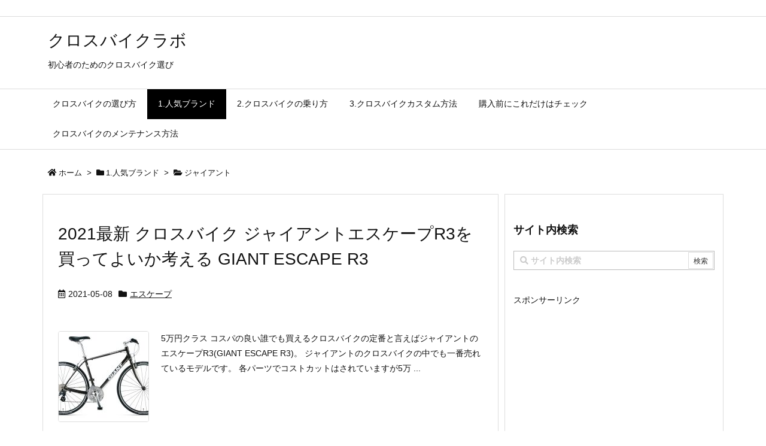

--- FILE ---
content_type: text/html; charset=UTF-8
request_url: https://crossbike.biz/wpdata/category/brand/%E3%82%B8%E3%83%A3%E3%82%A4%E3%82%A2%E3%83%B3%E3%83%88/
body_size: 48487
content:
<!DOCTYPE html>
<html class="no-js" lang="ja" itemscope itemtype="https://schema.org/WebPage">
<head prefix="og: http://ogp.me/ns# article: http://ogp.me/ns/article# fb: http://ogp.me/ns/fb#">
<meta charset="UTF-8" />
<meta http-equiv="X-UA-Compatible" content="IE=edge" />
<meta name="viewport" content="width=device-width, initial-scale=1, user-scalable=yes" />
<title>ジャイアント | クロスバイクラボ</title>
<meta name='robots' content='max-image-preview:large' />
<link rel='dns-prefetch' href='//ajax.googleapis.com' />
<link rel='dns-prefetch' href='//use.fontawesome.com' />
<link rel="canonical" href="https://crossbike.biz/wpdata/category/brand/%e3%82%b8%e3%83%a3%e3%82%a4%e3%82%a2%e3%83%b3%e3%83%88/" />
<link rel="next" href="https://crossbike.biz/wpdata/category/brand/%E3%82%B8%E3%83%A3%E3%82%A4%E3%82%A2%E3%83%B3%E3%83%88/page/2/" />
<link rel="pingback" href="https://crossbike.biz/wpdata/xmlrpc.php" />
<link rel="manifest" href="https://crossbike.biz/wpdata/luxe-manifest.json" />
<link rel="alternate" type="application/rss+xml" title="クロスバイクラボ RSS Feed" href="https://crossbike.biz/wpdata/feed/" />
<link rel="alternate" type="application/atom+xml" title="クロスバイクラボ Atom Feed" href="https://crossbike.biz/wpdata/feed/atom/" />
<!-- Global site tag (gtag.js) - Google Analytics -->
<script async src="https://www.googletagmanager.com/gtag/js?id=UA-40210164-11"></script>
<script>
  window.dataLayer = window.dataLayer || [];
  function gtag(){dataLayer.push(arguments);}
  gtag('js', new Date());
  gtag('config', 'UA-40210164-11');</script>
<link rel="preload" as="font" type="font/woff" href="//crossbike.biz/wpdata/wp-content/themes/luxech/fonts/icomoon/fonts/icomoon.woff" crossorigin />
<meta name="description" content="クロスバイクラボ | ジャイアントカテゴリー記事一覧" />
<meta name="theme-color" content="#4285f4">
<meta name="format-detection" content="telephone=no">
<meta property="og:type" content="website" />
<meta property="og:url" content="https://crossbike.biz/wpdata/" />
<meta property="og:title" content="ジャイアント | クロスバイクラボ" />
<meta property="og:description" content="クロスバイクラボ | ジャイアントカテゴリー記事一覧" />
<meta property="og:image" content="https://crossbike.biz/wpdata/wp-content/themes/luxech/images/og.png" />
<meta property="og:image:width" content="880" />
<meta property="og:image:height" content="660" />
<meta property="og:site_name" content="クロスバイクラボ" />
<meta property="og:locale" content="ja_JP" />
<meta name="twitter:card" content="summary" />
<meta name="twitter:domain" content="crossbike.biz" />
<noscript><link rel="stylesheet" id="nav-css" href="//crossbike.biz/wpdata/wp-content/themes/luxeritas/styles/nav.min.css?v=1555133529" media="all" /></noscript>
<noscript><link rel="stylesheet" id="async-css" href="//crossbike.biz/wpdata/wp-content/themes/luxeritas/style.async.min.css?v=1565827459" media="all" /></noscript>
<style id='wp-block-library-theme-inline-css'>
@charset "UTF-8";.wp-block-archives-dropdown label{display:block}.wp-block-avatar{box-sizing:border-box}.wp-block-avatar.aligncenter{text-align:center}.wp-block-audio{box-sizing:border-box}.wp-block-audio figcaption{margin-top:.5em;margin-bottom:1em}.wp-block-audio audio{width:100%;min-width:300px}.wp-block-button__link{cursor:pointer;display:inline-block;text-align:center;word-break:break-word;box-sizing:border-box}.wp-block-button__link.aligncenter{text-align:center}.wp-block-button__link.alignright{text-align:right}:where(.wp-block-button__link){box-shadow:none;text-decoration:none;border-radius:9999px;padding:calc(.667em + 2px) calc(1.333em + 2px)}.wp-block-button[style*=text-decoration] .wp-block-button__link{text-decoration:inherit}.wp-block-buttons>.wp-block-button.has-custom-width{max-width:none}.wp-block-buttons>.wp-block-button.has-custom-width .wp-block-button__link{width:100%}.wp-block-buttons>.wp-block-button.has-custom-font-size .wp-block-button__link{font-size:inherit}.wp-block-buttons>.wp-block-button.wp-block-button__width-25{width:calc(25% - var(--wp--style--block-gap, .5em)*0.75)}.wp-block-buttons>.wp-block-button.wp-block-button__width-50{width:calc(50% - var(--wp--style--block-gap, .5em)*0.5)}.wp-block-buttons>.wp-block-button.wp-block-button__width-75{width:calc(75% - var(--wp--style--block-gap, .5em)*0.25)}.wp-block-buttons>.wp-block-button.wp-block-button__width-100{width:100%;flex-basis:100%}.wp-block-buttons.is-vertical>.wp-block-button.wp-block-button__width-25{width:25%}.wp-block-buttons.is-vertical>.wp-block-button.wp-block-button__width-50{width:50%}.wp-block-buttons.is-vertical>.wp-block-button.wp-block-button__width-75{width:75%}.wp-block-button.is-style-squared,.wp-block-button__link.wp-block-button.is-style-squared{border-radius:0}.wp-block-button.no-border-radius,.wp-block-button__link.no-border-radius{border-radius:0!important}.wp-block-button.is-style-outline>.wp-block-button__link,.wp-block-button .wp-block-button__link.is-style-outline{border:2px solid;padding:.667em 1.333em}.wp-block-button.is-style-outline>.wp-block-button__link:not(.has-text-color),.wp-block-button .wp-block-button__link.is-style-outline:not(.has-text-color){color:currentColor}.wp-block-button.is-style-outline>.wp-block-button__link:not(.has-background),.wp-block-button .wp-block-button__link.is-style-outline:not(.has-background){background-color:transparent;background-image:none}.wp-block-buttons.is-vertical{flex-direction:column}.wp-block-buttons.is-vertical>.wp-block-button:last-child{margin-bottom:0}.wp-block-buttons>.wp-block-button{display:inline-block;margin:0}.wp-block-buttons.is-content-justification-left{justify-content:flex-start}.wp-block-buttons.is-content-justification-left.is-vertical{align-items:flex-start}.wp-block-buttons.is-content-justification-center{justify-content:center}.wp-block-buttons.is-content-justification-center.is-vertical{align-items:center}.wp-block-buttons.is-content-justification-right{justify-content:flex-end}.wp-block-buttons.is-content-justification-right.is-vertical{align-items:flex-end}.wp-block-buttons.is-content-justification-space-between{justify-content:space-between}.wp-block-buttons.aligncenter{text-align:center}.wp-block-buttons:not(.is-content-justification-space-between,.is-content-justification-right,.is-content-justification-left,.is-content-justification-center) .wp-block-button.aligncenter{margin-left:auto;margin-right:auto;width:100%}.wp-block-buttons[style*=text-decoration] .wp-block-button,.wp-block-buttons[style*=text-decoration] .wp-block-button__link{text-decoration:inherit}.wp-block-buttons.has-custom-font-size .wp-block-button__link{font-size:inherit}.wp-block-button.aligncenter,.wp-block-calendar{text-align:center}.wp-block-calendar tbody td,.wp-block-calendar th{padding:.25em;border:1px solid #ddd}.wp-block-calendar tfoot td{border:none}.wp-block-calendar table{width:100%;border-collapse:collapse}.wp-block-calendar table th{font-weight:400;background:#ddd}.wp-block-calendar a{text-decoration:underline}.wp-block-calendar table caption,.wp-block-calendar table tbody{color:#40464d}.wp-block-categories{box-sizing:border-box}.wp-block-categories.alignleft{margin-right:2em}.wp-block-categories.alignright{margin-left:2em}.wp-block-code{box-sizing:border-box}.wp-block-code code{display:block;font-family:inherit;overflow-wrap:break-word;white-space:pre-wrap}.wp-block-columns{display:flex;margin-bottom:1.75em;box-sizing:border-box;flex-wrap:wrap!important;align-items:normal!important}@media (min-width:782px){.wp-block-columns{flex-wrap:nowrap!important}}.wp-block-columns.are-vertically-aligned-top{align-items:flex-start}.wp-block-columns.are-vertically-aligned-center{align-items:center}.wp-block-columns.are-vertically-aligned-bottom{align-items:flex-end}@media (max-width:781px){.wp-block-columns:not(.is-not-stacked-on-mobile)>.wp-block-column{flex-basis:100%!important}}@media (min-width:782px){.wp-block-columns:not(.is-not-stacked-on-mobile)>.wp-block-column{flex-basis:0;flex-grow:1}.wp-block-columns:not(.is-not-stacked-on-mobile)>.wp-block-column[style*=flex-basis]{flex-grow:0}}.wp-block-columns.is-not-stacked-on-mobile{flex-wrap:nowrap!important}.wp-block-columns.is-not-stacked-on-mobile>.wp-block-column{flex-basis:0;flex-grow:1}.wp-block-columns.is-not-stacked-on-mobile>.wp-block-column[style*=flex-basis]{flex-grow:0}:where(.wp-block-columns.has-background){padding:1.25em 2.375em}.wp-block-column{flex-grow:1;min-width:0;word-break:break-word;overflow-wrap:break-word}.wp-block-column.is-vertically-aligned-top{align-self:flex-start}.wp-block-column.is-vertically-aligned-center{align-self:center}.wp-block-column.is-vertically-aligned-bottom{align-self:flex-end}.wp-block-column.is-vertically-aligned-bottom,.wp-block-column.is-vertically-aligned-center,.wp-block-column.is-vertically-aligned-top{width:100%}.wp-block-post-comments .alignleft{float:left}.wp-block-post-comments .alignright{float:right}.wp-block-post-comments .navigation:after{content:"";display:table;clear:both}.wp-block-post-comments .commentlist{clear:both;list-style:none;margin:0;padding:0}.wp-block-post-comments .commentlist .comment{min-height:2.25em;padding-left:3.25em}.wp-block-post-comments .commentlist .comment p{font-size:1em;line-height:1.8;margin:1em 0}.wp-block-post-comments .commentlist .children{list-style:none;margin:0;padding:0}.wp-block-post-comments .comment-author{line-height:1.5}.wp-block-post-comments .comment-author .avatar{border-radius:1.5em;display:block;float:left;height:2.5em;margin-top:.5em;margin-right:.75em;width:2.5em}.wp-block-post-comments .comment-author cite{font-style:normal}.wp-block-post-comments .comment-meta{font-size:.875em;line-height:1.5}.wp-block-post-comments .comment-meta b{font-weight:400}.wp-block-post-comments .comment-meta .comment-awaiting-moderation{margin-top:1em;margin-bottom:1em;display:block}.wp-block-post-comments .comment-body .commentmetadata{font-size:.875em}.wp-block-post-comments .comment-form-author label,.wp-block-post-comments .comment-form-comment label,.wp-block-post-comments .comment-form-email label,.wp-block-post-comments .comment-form-url label{display:block;margin-bottom:.25em}.wp-block-post-comments .comment-form input:not([type=submit]):not([type=checkbox]),.wp-block-post-comments .comment-form textarea{display:block;box-sizing:border-box;width:100%}.wp-block-post-comments .comment-form-cookies-consent{display:flex;gap:.25em}.wp-block-post-comments .comment-form-cookies-consent #wp-comment-cookies-consent{margin-top:.35em}.wp-block-post-comments .comment-reply-title{margin-bottom:0}.wp-block-post-comments .comment-reply-title :where(small){font-size:var(--wp--preset--font-size--medium,smaller);margin-left:.5em}.wp-block-post-comments .reply{font-size:.875em;margin-bottom:1.4em}.wp-block-post-comments input:not([type=submit]),.wp-block-post-comments textarea{border:1px solid #949494;font-size:1em;font-family:inherit}.wp-block-post-comments input:not([type=submit]):not([type=checkbox]),.wp-block-post-comments textarea{padding:calc(.667em + 2px)}:where(.wp-block-post-comments input[type=submit]){border:none}.wp-block-comments-pagination>.wp-block-comments-pagination-next,.wp-block-comments-pagination>.wp-block-comments-pagination-numbers,.wp-block-comments-pagination>.wp-block-comments-pagination-previous{margin-right:.5em;margin-bottom:.5em}.wp-block-comments-pagination>.wp-block-comments-pagination-next:last-child,.wp-block-comments-pagination>.wp-block-comments-pagination-numbers:last-child,.wp-block-comments-pagination>.wp-block-comments-pagination-previous:last-child{margin-right:0}.wp-block-comments-pagination .wp-block-comments-pagination-previous-arrow{margin-right:1ch;display:inline-block}.wp-block-comments-pagination .wp-block-comments-pagination-previous-arrow:not(.is-arrow-chevron){transform:scaleX(1)}.wp-block-comments-pagination .wp-block-comments-pagination-next-arrow{margin-left:1ch;display:inline-block}.wp-block-comments-pagination .wp-block-comments-pagination-next-arrow:not(.is-arrow-chevron){transform:scaleX(1)}.wp-block-comments-pagination.aligncenter{justify-content:center}.wp-block-comment-template{margin-bottom:0;max-width:100%;list-style:none;padding:0}.wp-block-comment-template li{clear:both}.wp-block-comment-template ol{margin-bottom:0;max-width:100%;list-style:none;padding-left:2rem}.wp-block-comment-template.alignleft{float:left}.wp-block-comment-template.aligncenter{margin-left:auto;margin-right:auto;width:-moz-fit-content;width:fit-content}.wp-block-comment-template.alignright{float:right}.wp-block-cover,.wp-block-cover-image{position:relative;background-position:50%;min-height:430px;display:flex;justify-content:center;align-items:center;padding:1em;box-sizing:border-box}.wp-block-cover-image.has-background-dim:not([class*=-background-color]),.wp-block-cover-image .has-background-dim:not([class*=-background-color]),.wp-block-cover.has-background-dim:not([class*=-background-color]),.wp-block-cover .has-background-dim:not([class*=-background-color]){background-color:#000}.wp-block-cover-image .has-background-dim.has-background-gradient,.wp-block-cover .has-background-dim.has-background-gradient{background-color:transparent}.wp-block-cover-image.has-background-dim:before,.wp-block-cover.has-background-dim:before{content:"";background-color:inherit}.wp-block-cover-image.has-background-dim:not(.has-background-gradient):before,.wp-block-cover-image .wp-block-cover__background,.wp-block-cover-image .wp-block-cover__gradient-background,.wp-block-cover.has-background-dim:not(.has-background-gradient):before,.wp-block-cover .wp-block-cover__background,.wp-block-cover .wp-block-cover__gradient-background{position:absolute;top:0;left:0;bottom:0;right:0;z-index:1;opacity:.5}.wp-block-cover-image.has-background-dim.has-background-dim-10 .wp-block-cover__background,.wp-block-cover-image.has-background-dim.has-background-dim-10 .wp-block-cover__gradient-background,.wp-block-cover-image.has-background-dim.has-background-dim-10:not(.has-background-gradient):before,.wp-block-cover.has-background-dim.has-background-dim-10 .wp-block-cover__background,.wp-block-cover.has-background-dim.has-background-dim-10 .wp-block-cover__gradient-background,.wp-block-cover.has-background-dim.has-background-dim-10:not(.has-background-gradient):before{opacity:.1}.wp-block-cover-image.has-background-dim.has-background-dim-20 .wp-block-cover__background,.wp-block-cover-image.has-background-dim.has-background-dim-20 .wp-block-cover__gradient-background,.wp-block-cover-image.has-background-dim.has-background-dim-20:not(.has-background-gradient):before,.wp-block-cover.has-background-dim.has-background-dim-20 .wp-block-cover__background,.wp-block-cover.has-background-dim.has-background-dim-20 .wp-block-cover__gradient-background,.wp-block-cover.has-background-dim.has-background-dim-20:not(.has-background-gradient):before{opacity:.2}.wp-block-cover-image.has-background-dim.has-background-dim-30 .wp-block-cover__background,.wp-block-cover-image.has-background-dim.has-background-dim-30 .wp-block-cover__gradient-background,.wp-block-cover-image.has-background-dim.has-background-dim-30:not(.has-background-gradient):before,.wp-block-cover.has-background-dim.has-background-dim-30 .wp-block-cover__background,.wp-block-cover.has-background-dim.has-background-dim-30 .wp-block-cover__gradient-background,.wp-block-cover.has-background-dim.has-background-dim-30:not(.has-background-gradient):before{opacity:.3}.wp-block-cover-image.has-background-dim.has-background-dim-40 .wp-block-cover__background,.wp-block-cover-image.has-background-dim.has-background-dim-40 .wp-block-cover__gradient-background,.wp-block-cover-image.has-background-dim.has-background-dim-40:not(.has-background-gradient):before,.wp-block-cover.has-background-dim.has-background-dim-40 .wp-block-cover__background,.wp-block-cover.has-background-dim.has-background-dim-40 .wp-block-cover__gradient-background,.wp-block-cover.has-background-dim.has-background-dim-40:not(.has-background-gradient):before{opacity:.4}.wp-block-cover-image.has-background-dim.has-background-dim-50 .wp-block-cover__background,.wp-block-cover-image.has-background-dim.has-background-dim-50 .wp-block-cover__gradient-background,.wp-block-cover-image.has-background-dim.has-background-dim-50:not(.has-background-gradient):before,.wp-block-cover.has-background-dim.has-background-dim-50 .wp-block-cover__background,.wp-block-cover.has-background-dim.has-background-dim-50 .wp-block-cover__gradient-background,.wp-block-cover.has-background-dim.has-background-dim-50:not(.has-background-gradient):before{opacity:.5}.wp-block-cover-image.has-background-dim.has-background-dim-60 .wp-block-cover__background,.wp-block-cover-image.has-background-dim.has-background-dim-60 .wp-block-cover__gradient-background,.wp-block-cover-image.has-background-dim.has-background-dim-60:not(.has-background-gradient):before,.wp-block-cover.has-background-dim.has-background-dim-60 .wp-block-cover__background,.wp-block-cover.has-background-dim.has-background-dim-60 .wp-block-cover__gradient-background,.wp-block-cover.has-background-dim.has-background-dim-60:not(.has-background-gradient):before{opacity:.6}.wp-block-cover-image.has-background-dim.has-background-dim-70 .wp-block-cover__background,.wp-block-cover-image.has-background-dim.has-background-dim-70 .wp-block-cover__gradient-background,.wp-block-cover-image.has-background-dim.has-background-dim-70:not(.has-background-gradient):before,.wp-block-cover.has-background-dim.has-background-dim-70 .wp-block-cover__background,.wp-block-cover.has-background-dim.has-background-dim-70 .wp-block-cover__gradient-background,.wp-block-cover.has-background-dim.has-background-dim-70:not(.has-background-gradient):before{opacity:.7}.wp-block-cover-image.has-background-dim.has-background-dim-80 .wp-block-cover__background,.wp-block-cover-image.has-background-dim.has-background-dim-80 .wp-block-cover__gradient-background,.wp-block-cover-image.has-background-dim.has-background-dim-80:not(.has-background-gradient):before,.wp-block-cover.has-background-dim.has-background-dim-80 .wp-block-cover__background,.wp-block-cover.has-background-dim.has-background-dim-80 .wp-block-cover__gradient-background,.wp-block-cover.has-background-dim.has-background-dim-80:not(.has-background-gradient):before{opacity:.8}.wp-block-cover-image.has-background-dim.has-background-dim-90 .wp-block-cover__background,.wp-block-cover-image.has-background-dim.has-background-dim-90 .wp-block-cover__gradient-background,.wp-block-cover-image.has-background-dim.has-background-dim-90:not(.has-background-gradient):before,.wp-block-cover.has-background-dim.has-background-dim-90 .wp-block-cover__background,.wp-block-cover.has-background-dim.has-background-dim-90 .wp-block-cover__gradient-background,.wp-block-cover.has-background-dim.has-background-dim-90:not(.has-background-gradient):before{opacity:.9}.wp-block-cover-image.has-background-dim.has-background-dim-100 .wp-block-cover__background,.wp-block-cover-image.has-background-dim.has-background-dim-100 .wp-block-cover__gradient-background,.wp-block-cover-image.has-background-dim.has-background-dim-100:not(.has-background-gradient):before,.wp-block-cover.has-background-dim.has-background-dim-100 .wp-block-cover__background,.wp-block-cover.has-background-dim.has-background-dim-100 .wp-block-cover__gradient-background,.wp-block-cover.has-background-dim.has-background-dim-100:not(.has-background-gradient):before{opacity:1}.wp-block-cover-image .wp-block-cover__background.has-background-dim.has-background-dim-0,.wp-block-cover-image .wp-block-cover__gradient-background.has-background-dim.has-background-dim-0,.wp-block-cover .wp-block-cover__background.has-background-dim.has-background-dim-0,.wp-block-cover .wp-block-cover__gradient-background.has-background-dim.has-background-dim-0{opacity:0}.wp-block-cover-image .wp-block-cover__background.has-background-dim.has-background-dim-10,.wp-block-cover-image .wp-block-cover__gradient-background.has-background-dim.has-background-dim-10,.wp-block-cover .wp-block-cover__background.has-background-dim.has-background-dim-10,.wp-block-cover .wp-block-cover__gradient-background.has-background-dim.has-background-dim-10{opacity:.1}.wp-block-cover-image .wp-block-cover__background.has-background-dim.has-background-dim-20,.wp-block-cover-image .wp-block-cover__gradient-background.has-background-dim.has-background-dim-20,.wp-block-cover .wp-block-cover__background.has-background-dim.has-background-dim-20,.wp-block-cover .wp-block-cover__gradient-background.has-background-dim.has-background-dim-20{opacity:.2}.wp-block-cover-image .wp-block-cover__background.has-background-dim.has-background-dim-30,.wp-block-cover-image .wp-block-cover__gradient-background.has-background-dim.has-background-dim-30,.wp-block-cover .wp-block-cover__background.has-background-dim.has-background-dim-30,.wp-block-cover .wp-block-cover__gradient-background.has-background-dim.has-background-dim-30{opacity:.3}.wp-block-cover-image .wp-block-cover__background.has-background-dim.has-background-dim-40,.wp-block-cover-image .wp-block-cover__gradient-background.has-background-dim.has-background-dim-40,.wp-block-cover .wp-block-cover__background.has-background-dim.has-background-dim-40,.wp-block-cover .wp-block-cover__gradient-background.has-background-dim.has-background-dim-40{opacity:.4}.wp-block-cover-image .wp-block-cover__background.has-background-dim.has-background-dim-50,.wp-block-cover-image .wp-block-cover__gradient-background.has-background-dim.has-background-dim-50,.wp-block-cover .wp-block-cover__background.has-background-dim.has-background-dim-50,.wp-block-cover .wp-block-cover__gradient-background.has-background-dim.has-background-dim-50{opacity:.5}.wp-block-cover-image .wp-block-cover__background.has-background-dim.has-background-dim-60,.wp-block-cover-image .wp-block-cover__gradient-background.has-background-dim.has-background-dim-60,.wp-block-cover .wp-block-cover__background.has-background-dim.has-background-dim-60,.wp-block-cover .wp-block-cover__gradient-background.has-background-dim.has-background-dim-60{opacity:.6}.wp-block-cover-image .wp-block-cover__background.has-background-dim.has-background-dim-70,.wp-block-cover-image .wp-block-cover__gradient-background.has-background-dim.has-background-dim-70,.wp-block-cover .wp-block-cover__background.has-background-dim.has-background-dim-70,.wp-block-cover .wp-block-cover__gradient-background.has-background-dim.has-background-dim-70{opacity:.7}.wp-block-cover-image .wp-block-cover__background.has-background-dim.has-background-dim-80,.wp-block-cover-image .wp-block-cover__gradient-background.has-background-dim.has-background-dim-80,.wp-block-cover .wp-block-cover__background.has-background-dim.has-background-dim-80,.wp-block-cover .wp-block-cover__gradient-background.has-background-dim.has-background-dim-80{opacity:.8}.wp-block-cover-image .wp-block-cover__background.has-background-dim.has-background-dim-90,.wp-block-cover-image .wp-block-cover__gradient-background.has-background-dim.has-background-dim-90,.wp-block-cover .wp-block-cover__background.has-background-dim.has-background-dim-90,.wp-block-cover .wp-block-cover__gradient-background.has-background-dim.has-background-dim-90{opacity:.9}.wp-block-cover-image .wp-block-cover__background.has-background-dim.has-background-dim-100,.wp-block-cover-image .wp-block-cover__gradient-background.has-background-dim.has-background-dim-100,.wp-block-cover .wp-block-cover__background.has-background-dim.has-background-dim-100,.wp-block-cover .wp-block-cover__gradient-background.has-background-dim.has-background-dim-100{opacity:1}.wp-block-cover-image.alignleft,.wp-block-cover-image.alignright,.wp-block-cover.alignleft,.wp-block-cover.alignright{max-width:420px;width:100%}.wp-block-cover-image:after,.wp-block-cover:after{display:block;content:"";font-size:0;min-height:inherit}@supports (position:sticky){.wp-block-cover-image:after,.wp-block-cover:after{content:none}}.wp-block-cover-image.aligncenter,.wp-block-cover-image.alignleft,.wp-block-cover-image.alignright,.wp-block-cover.aligncenter,.wp-block-cover.alignleft,.wp-block-cover.alignright{display:flex}.wp-block-cover-image .wp-block-cover__inner-container,.wp-block-cover .wp-block-cover__inner-container{width:100%;z-index:1;color:#fff}.wp-block-cover-image.is-light .wp-block-cover__inner-container,.wp-block-cover.is-light .wp-block-cover__inner-container{color:#000}.wp-block-cover-image h1:not(.has-text-color),.wp-block-cover-image h2:not(.has-text-color),.wp-block-cover-image h3:not(.has-text-color),.wp-block-cover-image h4:not(.has-text-color),.wp-block-cover-image h5:not(.has-text-color),.wp-block-cover-image h6:not(.has-text-color),.wp-block-cover-image p:not(.has-text-color),.wp-block-cover h1:not(.has-text-color),.wp-block-cover h2:not(.has-text-color),.wp-block-cover h3:not(.has-text-color),.wp-block-cover h4:not(.has-text-color),.wp-block-cover h5:not(.has-text-color),.wp-block-cover h6:not(.has-text-color),.wp-block-cover p:not(.has-text-color){color:inherit}.wp-block-cover-image.is-position-top-left,.wp-block-cover.is-position-top-left{align-items:flex-start;justify-content:flex-start}.wp-block-cover-image.is-position-top-center,.wp-block-cover.is-position-top-center{align-items:flex-start;justify-content:center}.wp-block-cover-image.is-position-top-right,.wp-block-cover.is-position-top-right{align-items:flex-start;justify-content:flex-end}.wp-block-cover-image.is-position-center-left,.wp-block-cover.is-position-center-left{align-items:center;justify-content:flex-start}.wp-block-cover-image.is-position-center-center,.wp-block-cover.is-position-center-center{align-items:center;justify-content:center}.wp-block-cover-image.is-position-center-right,.wp-block-cover.is-position-center-right{align-items:center;justify-content:flex-end}.wp-block-cover-image.is-position-bottom-left,.wp-block-cover.is-position-bottom-left{align-items:flex-end;justify-content:flex-start}.wp-block-cover-image.is-position-bottom-center,.wp-block-cover.is-position-bottom-center{align-items:flex-end;justify-content:center}.wp-block-cover-image.is-position-bottom-right,.wp-block-cover.is-position-bottom-right{align-items:flex-end;justify-content:flex-end}.wp-block-cover-image.has-custom-content-position.has-custom-content-position .wp-block-cover__inner-container,.wp-block-cover.has-custom-content-position.has-custom-content-position .wp-block-cover__inner-container{margin:0;width:auto}.wp-block-cover-image .wp-block-cover__image-background,.wp-block-cover-image video.wp-block-cover__video-background,.wp-block-cover .wp-block-cover__image-background,.wp-block-cover video.wp-block-cover__video-background{position:absolute;top:0;left:0;right:0;bottom:0;margin:0;padding:0;width:100%;height:100%;max-width:none;max-height:none;-o-object-fit:cover;object-fit:cover;outline:none;border:none;box-shadow:none}.wp-block-cover-image.has-parallax,.wp-block-cover.has-parallax,.wp-block-cover__image-background.has-parallax,video.wp-block-cover__video-background.has-parallax{background-attachment:fixed;background-size:cover;background-repeat:no-repeat}@supports (-webkit-overflow-scrolling:touch){.wp-block-cover-image.has-parallax,.wp-block-cover.has-parallax,.wp-block-cover__image-background.has-parallax,video.wp-block-cover__video-background.has-parallax{background-attachment:scroll}}@media (prefers-reduced-motion:reduce){.wp-block-cover-image.has-parallax,.wp-block-cover.has-parallax,.wp-block-cover__image-background.has-parallax,video.wp-block-cover__video-background.has-parallax{background-attachment:scroll}}.wp-block-cover-image.is-repeated,.wp-block-cover.is-repeated,.wp-block-cover__image-background.is-repeated,video.wp-block-cover__video-background.is-repeated{background-repeat:repeat;background-size:auto}.wp-block-cover__image-background,.wp-block-cover__video-background{z-index:0}.wp-block-cover-image-text,.wp-block-cover-image-text a,.wp-block-cover-image-text a:active,.wp-block-cover-image-text a:focus,.wp-block-cover-image-text a:hover,.wp-block-cover-text,.wp-block-cover-text a,.wp-block-cover-text a:active,.wp-block-cover-text a:focus,.wp-block-cover-text a:hover,section.wp-block-cover-image h2,section.wp-block-cover-image h2 a,section.wp-block-cover-image h2 a:active,section.wp-block-cover-image h2 a:focus,section.wp-block-cover-image h2 a:hover{color:#fff}.wp-block-cover-image .wp-block-cover.has-left-content{justify-content:flex-start}.wp-block-cover-image .wp-block-cover.has-right-content{justify-content:flex-end}.wp-block-cover-image.has-left-content .wp-block-cover-image-text,.wp-block-cover.has-left-content .wp-block-cover-text,section.wp-block-cover-image.has-left-content>h2{margin-left:0;text-align:left}.wp-block-cover-image.has-right-content .wp-block-cover-image-text,.wp-block-cover.has-right-content .wp-block-cover-text,section.wp-block-cover-image.has-right-content>h2{margin-right:0;text-align:right}.wp-block-cover-image .wp-block-cover-image-text,.wp-block-cover .wp-block-cover-text,section.wp-block-cover-image>h2{font-size:2em;line-height:1.25;z-index:1;margin-bottom:0;max-width:840px;padding:.44em;text-align:center}.wp-block-embed.alignleft,.wp-block-embed.alignright,.wp-block[data-align=left]>[data-type="core/embed"],.wp-block[data-align=right]>[data-type="core/embed"]{max-width:360px;width:100%}.wp-block-embed.alignleft .wp-block-embed__wrapper,.wp-block-embed.alignright .wp-block-embed__wrapper,.wp-block[data-align=left]>[data-type="core/embed"] .wp-block-embed__wrapper,.wp-block[data-align=right]>[data-type="core/embed"] .wp-block-embed__wrapper{min-width:280px}.wp-block-cover .wp-block-embed{min-width:320px;min-height:240px}.wp-block-embed{overflow-wrap:break-word}.wp-block-embed figcaption{margin-top:.5em;margin-bottom:1em}.wp-block-embed iframe{max-width:100%}.wp-block-embed__wrapper{position:relative}.wp-embed-responsive .wp-has-aspect-ratio .wp-block-embed__wrapper:before{content:"";display:block;padding-top:50%}.wp-embed-responsive .wp-has-aspect-ratio iframe{position:absolute;top:0;right:0;bottom:0;left:0;height:100%;width:100%}.wp-embed-responsive .wp-embed-aspect-21-9 .wp-block-embed__wrapper:before{padding-top:42.85%}.wp-embed-responsive .wp-embed-aspect-18-9 .wp-block-embed__wrapper:before{padding-top:50%}.wp-embed-responsive .wp-embed-aspect-16-9 .wp-block-embed__wrapper:before{padding-top:56.25%}.wp-embed-responsive .wp-embed-aspect-4-3 .wp-block-embed__wrapper:before{padding-top:75%}.wp-embed-responsive .wp-embed-aspect-1-1 .wp-block-embed__wrapper:before{padding-top:100%}.wp-embed-responsive .wp-embed-aspect-9-16 .wp-block-embed__wrapper:before{padding-top:177.77%}.wp-embed-responsive .wp-embed-aspect-1-2 .wp-block-embed__wrapper:before{padding-top:200%}.wp-block-file{margin-bottom:1.5em}.wp-block-file:not(.wp-element-button){font-size:.8em}.wp-block-file.aligncenter{text-align:center}.wp-block-file.alignright{text-align:right}.wp-block-file *+.wp-block-file__button{margin-left:.75em}.wp-block-file__embed{margin-bottom:1em}:where(.wp-block-file__button){border-radius:2em;padding:.5em 1em}:where(.wp-block-file__button):is(a):active,:where(.wp-block-file__button):is(a):focus,:where(.wp-block-file__button):is(a):hover,:where(.wp-block-file__button):is(a):visited{box-shadow:none;color:#fff;opacity:.85;text-decoration:none}.blocks-gallery-grid:not(.has-nested-images),.wp-block-gallery:not(.has-nested-images){display:flex;flex-wrap:wrap;list-style-type:none;padding:0;margin:0}.blocks-gallery-grid:not(.has-nested-images) .blocks-gallery-image,.blocks-gallery-grid:not(.has-nested-images) .blocks-gallery-item,.wp-block-gallery:not(.has-nested-images) .blocks-gallery-image,.wp-block-gallery:not(.has-nested-images) .blocks-gallery-item{margin:0 1em 1em 0;display:flex;flex-grow:1;flex-direction:column;justify-content:center;position:relative;width:calc(50% - 1em)}.blocks-gallery-grid:not(.has-nested-images) .blocks-gallery-image:nth-of-type(2n),.blocks-gallery-grid:not(.has-nested-images) .blocks-gallery-item:nth-of-type(2n),.wp-block-gallery:not(.has-nested-images) .blocks-gallery-image:nth-of-type(2n),.wp-block-gallery:not(.has-nested-images) .blocks-gallery-item:nth-of-type(2n){margin-right:0}.blocks-gallery-grid:not(.has-nested-images) .blocks-gallery-image figure,.blocks-gallery-grid:not(.has-nested-images) .blocks-gallery-item figure,.wp-block-gallery:not(.has-nested-images) .blocks-gallery-image figure,.wp-block-gallery:not(.has-nested-images) .blocks-gallery-item figure{margin:0;height:100%;display:flex;align-items:flex-end;justify-content:flex-start}.blocks-gallery-grid:not(.has-nested-images) .blocks-gallery-image img,.blocks-gallery-grid:not(.has-nested-images) .blocks-gallery-item img,.wp-block-gallery:not(.has-nested-images) .blocks-gallery-image img,.wp-block-gallery:not(.has-nested-images) .blocks-gallery-item img{display:block;max-width:100%;height:auto;width:auto}.blocks-gallery-grid:not(.has-nested-images) .blocks-gallery-image figcaption,.blocks-gallery-grid:not(.has-nested-images) .blocks-gallery-item figcaption,.wp-block-gallery:not(.has-nested-images) .blocks-gallery-image figcaption,.wp-block-gallery:not(.has-nested-images) .blocks-gallery-item figcaption{position:absolute;bottom:0;width:100%;max-height:100%;overflow:auto;padding:3em .77em .7em;color:#fff;text-align:center;font-size:.8em;background:linear-gradient(0deg,rgba(0,0,0,.7),rgba(0,0,0,.3) 70%,transparent);box-sizing:border-box;margin:0;z-index:2}.blocks-gallery-grid:not(.has-nested-images) .blocks-gallery-image figcaption img,.blocks-gallery-grid:not(.has-nested-images) .blocks-gallery-item figcaption img,.wp-block-gallery:not(.has-nested-images) .blocks-gallery-image figcaption img,.wp-block-gallery:not(.has-nested-images) .blocks-gallery-item figcaption img{display:inline}.blocks-gallery-grid:not(.has-nested-images) figcaption,.wp-block-gallery:not(.has-nested-images) figcaption{flex-grow:1}.blocks-gallery-grid:not(.has-nested-images).is-cropped .blocks-gallery-image a,.blocks-gallery-grid:not(.has-nested-images).is-cropped .blocks-gallery-image img,.blocks-gallery-grid:not(.has-nested-images).is-cropped .blocks-gallery-item a,.blocks-gallery-grid:not(.has-nested-images).is-cropped .blocks-gallery-item img,.wp-block-gallery:not(.has-nested-images).is-cropped .blocks-gallery-image a,.wp-block-gallery:not(.has-nested-images).is-cropped .blocks-gallery-image img,.wp-block-gallery:not(.has-nested-images).is-cropped .blocks-gallery-item a,.wp-block-gallery:not(.has-nested-images).is-cropped .blocks-gallery-item img{width:100%;height:100%;flex:1;-o-object-fit:cover;object-fit:cover}.blocks-gallery-grid:not(.has-nested-images).columns-1 .blocks-gallery-image,.blocks-gallery-grid:not(.has-nested-images).columns-1 .blocks-gallery-item,.wp-block-gallery:not(.has-nested-images).columns-1 .blocks-gallery-image,.wp-block-gallery:not(.has-nested-images).columns-1 .blocks-gallery-item{width:100%;margin-right:0}@media (min-width:600px){.blocks-gallery-grid:not(.has-nested-images).columns-3 .blocks-gallery-image,.blocks-gallery-grid:not(.has-nested-images).columns-3 .blocks-gallery-item,.wp-block-gallery:not(.has-nested-images).columns-3 .blocks-gallery-image,.wp-block-gallery:not(.has-nested-images).columns-3 .blocks-gallery-item{width:calc(33.33333% - .66667em);margin-right:1em}.blocks-gallery-grid:not(.has-nested-images).columns-4 .blocks-gallery-image,.blocks-gallery-grid:not(.has-nested-images).columns-4 .blocks-gallery-item,.wp-block-gallery:not(.has-nested-images).columns-4 .blocks-gallery-image,.wp-block-gallery:not(.has-nested-images).columns-4 .blocks-gallery-item{width:calc(25% - .75em);margin-right:1em}.blocks-gallery-grid:not(.has-nested-images).columns-5 .blocks-gallery-image,.blocks-gallery-grid:not(.has-nested-images).columns-5 .blocks-gallery-item,.wp-block-gallery:not(.has-nested-images).columns-5 .blocks-gallery-image,.wp-block-gallery:not(.has-nested-images).columns-5 .blocks-gallery-item{width:calc(20% - .8em);margin-right:1em}.blocks-gallery-grid:not(.has-nested-images).columns-6 .blocks-gallery-image,.blocks-gallery-grid:not(.has-nested-images).columns-6 .blocks-gallery-item,.wp-block-gallery:not(.has-nested-images).columns-6 .blocks-gallery-image,.wp-block-gallery:not(.has-nested-images).columns-6 .blocks-gallery-item{width:calc(16.66667% - .83333em);margin-right:1em}.blocks-gallery-grid:not(.has-nested-images).columns-7 .blocks-gallery-image,.blocks-gallery-grid:not(.has-nested-images).columns-7 .blocks-gallery-item,.wp-block-gallery:not(.has-nested-images).columns-7 .blocks-gallery-image,.wp-block-gallery:not(.has-nested-images).columns-7 .blocks-gallery-item{width:calc(14.28571% - .85714em);margin-right:1em}.blocks-gallery-grid:not(.has-nested-images).columns-8 .blocks-gallery-image,.blocks-gallery-grid:not(.has-nested-images).columns-8 .blocks-gallery-item,.wp-block-gallery:not(.has-nested-images).columns-8 .blocks-gallery-image,.wp-block-gallery:not(.has-nested-images).columns-8 .blocks-gallery-item{width:calc(12.5% - .875em);margin-right:1em}.blocks-gallery-grid:not(.has-nested-images).columns-1 .blocks-gallery-image:nth-of-type(1n),.blocks-gallery-grid:not(.has-nested-images).columns-1 .blocks-gallery-item:nth-of-type(1n),.blocks-gallery-grid:not(.has-nested-images).columns-2 .blocks-gallery-image:nth-of-type(2n),.blocks-gallery-grid:not(.has-nested-images).columns-2 .blocks-gallery-item:nth-of-type(2n),.blocks-gallery-grid:not(.has-nested-images).columns-3 .blocks-gallery-image:nth-of-type(3n),.blocks-gallery-grid:not(.has-nested-images).columns-3 .blocks-gallery-item:nth-of-type(3n),.blocks-gallery-grid:not(.has-nested-images).columns-4 .blocks-gallery-image:nth-of-type(4n),.blocks-gallery-grid:not(.has-nested-images).columns-4 .blocks-gallery-item:nth-of-type(4n),.blocks-gallery-grid:not(.has-nested-images).columns-5 .blocks-gallery-image:nth-of-type(5n),.blocks-gallery-grid:not(.has-nested-images).columns-5 .blocks-gallery-item:nth-of-type(5n),.blocks-gallery-grid:not(.has-nested-images).columns-6 .blocks-gallery-image:nth-of-type(6n),.blocks-gallery-grid:not(.has-nested-images).columns-6 .blocks-gallery-item:nth-of-type(6n),.blocks-gallery-grid:not(.has-nested-images).columns-7 .blocks-gallery-image:nth-of-type(7n),.blocks-gallery-grid:not(.has-nested-images).columns-7 .blocks-gallery-item:nth-of-type(7n),.blocks-gallery-grid:not(.has-nested-images).columns-8 .blocks-gallery-image:nth-of-type(8n),.blocks-gallery-grid:not(.has-nested-images).columns-8 .blocks-gallery-item:nth-of-type(8n),.wp-block-gallery:not(.has-nested-images).columns-1 .blocks-gallery-image:nth-of-type(1n),.wp-block-gallery:not(.has-nested-images).columns-1 .blocks-gallery-item:nth-of-type(1n),.wp-block-gallery:not(.has-nested-images).columns-2 .blocks-gallery-image:nth-of-type(2n),.wp-block-gallery:not(.has-nested-images).columns-2 .blocks-gallery-item:nth-of-type(2n),.wp-block-gallery:not(.has-nested-images).columns-3 .blocks-gallery-image:nth-of-type(3n),.wp-block-gallery:not(.has-nested-images).columns-3 .blocks-gallery-item:nth-of-type(3n),.wp-block-gallery:not(.has-nested-images).columns-4 .blocks-gallery-image:nth-of-type(4n),.wp-block-gallery:not(.has-nested-images).columns-4 .blocks-gallery-item:nth-of-type(4n),.wp-block-gallery:not(.has-nested-images).columns-5 .blocks-gallery-image:nth-of-type(5n),.wp-block-gallery:not(.has-nested-images).columns-5 .blocks-gallery-item:nth-of-type(5n),.wp-block-gallery:not(.has-nested-images).columns-6 .blocks-gallery-image:nth-of-type(6n),.wp-block-gallery:not(.has-nested-images).columns-6 .blocks-gallery-item:nth-of-type(6n),.wp-block-gallery:not(.has-nested-images).columns-7 .blocks-gallery-image:nth-of-type(7n),.wp-block-gallery:not(.has-nested-images).columns-7 .blocks-gallery-item:nth-of-type(7n),.wp-block-gallery:not(.has-nested-images).columns-8 .blocks-gallery-image:nth-of-type(8n),.wp-block-gallery:not(.has-nested-images).columns-8 .blocks-gallery-item:nth-of-type(8n){margin-right:0}}.blocks-gallery-grid:not(.has-nested-images) .blocks-gallery-image:last-child,.blocks-gallery-grid:not(.has-nested-images) .blocks-gallery-item:last-child,.wp-block-gallery:not(.has-nested-images) .blocks-gallery-image:last-child,.wp-block-gallery:not(.has-nested-images) .blocks-gallery-item:last-child{margin-right:0}.blocks-gallery-grid:not(.has-nested-images).alignleft,.blocks-gallery-grid:not(.has-nested-images).alignright,.wp-block-gallery:not(.has-nested-images).alignleft,.wp-block-gallery:not(.has-nested-images).alignright{max-width:420px;width:100%}.blocks-gallery-grid:not(.has-nested-images).aligncenter .blocks-gallery-item figure,.wp-block-gallery:not(.has-nested-images).aligncenter .blocks-gallery-item figure{justify-content:center}.wp-block-gallery:not(.is-cropped) .blocks-gallery-item{align-self:flex-start}figure.wp-block-gallery.has-nested-images{align-items:normal}.wp-block-gallery.has-nested-images figure.wp-block-image:not(#individual-image){width:calc(50% - var(--wp--style--unstable-gallery-gap, 16px)/2);margin:0}.wp-block-gallery.has-nested-images figure.wp-block-image{display:flex;flex-grow:1;justify-content:center;position:relative;flex-direction:column;max-width:100%;box-sizing:border-box}.wp-block-gallery.has-nested-images figure.wp-block-image>a,.wp-block-gallery.has-nested-images figure.wp-block-image>div{margin:0;flex-direction:column;flex-grow:1}.wp-block-gallery.has-nested-images figure.wp-block-image img{display:block;height:auto;max-width:100%!important;width:auto}.wp-block-gallery.has-nested-images figure.wp-block-image figcaption{background:linear-gradient(0deg,rgba(0,0,0,.7),rgba(0,0,0,.3) 70%,transparent);bottom:0;color:#fff;font-size:13px;left:0;margin-bottom:0;max-height:60%;overflow:auto;padding:0 8px 8px;position:absolute;text-align:center;width:100%;box-sizing:border-box}.wp-block-gallery.has-nested-images figure.wp-block-image figcaption img{display:inline}.wp-block-gallery.has-nested-images figure.wp-block-image figcaption a{color:inherit}.wp-block-gallery.has-nested-images figure.wp-block-image.has-custom-border img{box-sizing:border-box}.wp-block-gallery.has-nested-images figure.wp-block-image.has-custom-border>a,.wp-block-gallery.has-nested-images figure.wp-block-image.has-custom-border>div,.wp-block-gallery.has-nested-images figure.wp-block-image.is-style-rounded>a,.wp-block-gallery.has-nested-images figure.wp-block-image.is-style-rounded>div{flex:1 1 auto}.wp-block-gallery.has-nested-images figure.wp-block-image.has-custom-border figcaption,.wp-block-gallery.has-nested-images figure.wp-block-image.is-style-rounded figcaption{flex:initial;background:none;color:inherit;margin:0;padding:10px 10px 9px;position:relative}.wp-block-gallery.has-nested-images figcaption{flex-grow:1;flex-basis:100%;text-align:center}.wp-block-gallery.has-nested-images:not(.is-cropped) figure.wp-block-image:not(#individual-image){margin-top:0;margin-bottom:auto}.wp-block-gallery.has-nested-images.is-cropped figure.wp-block-image:not(#individual-image){align-self:inherit}.wp-block-gallery.has-nested-images.is-cropped figure.wp-block-image:not(#individual-image)>a,.wp-block-gallery.has-nested-images.is-cropped figure.wp-block-image:not(#individual-image)>div:not(.components-drop-zone){display:flex}.wp-block-gallery.has-nested-images.is-cropped figure.wp-block-image:not(#individual-image) a,.wp-block-gallery.has-nested-images.is-cropped figure.wp-block-image:not(#individual-image) img{width:100%;flex:1 0 0%;height:100%;-o-object-fit:cover;object-fit:cover}.wp-block-gallery.has-nested-images.columns-1 figure.wp-block-image:not(#individual-image){width:100%}@media (min-width:600px){.wp-block-gallery.has-nested-images.columns-3 figure.wp-block-image:not(#individual-image){width:calc(33.33333% - var(--wp--style--unstable-gallery-gap, 16px)*0.66667)}.wp-block-gallery.has-nested-images.columns-4 figure.wp-block-image:not(#individual-image){width:calc(25% - var(--wp--style--unstable-gallery-gap, 16px)*0.75)}.wp-block-gallery.has-nested-images.columns-5 figure.wp-block-image:not(#individual-image){width:calc(20% - var(--wp--style--unstable-gallery-gap, 16px)*0.8)}.wp-block-gallery.has-nested-images.columns-6 figure.wp-block-image:not(#individual-image){width:calc(16.66667% - var(--wp--style--unstable-gallery-gap, 16px)*0.83333)}.wp-block-gallery.has-nested-images.columns-7 figure.wp-block-image:not(#individual-image){width:calc(14.28571% - var(--wp--style--unstable-gallery-gap, 16px)*0.85714)}.wp-block-gallery.has-nested-images.columns-8 figure.wp-block-image:not(#individual-image){width:calc(12.5% - var(--wp--style--unstable-gallery-gap, 16px)*0.875)}.wp-block-gallery.has-nested-images.columns-default figure.wp-block-image:not(#individual-image){width:calc(33.33% - var(--wp--style--unstable-gallery-gap, 16px)*0.66667)}.wp-block-gallery.has-nested-images.columns-default figure.wp-block-image:not(#individual-image):first-child:nth-last-child(2),.wp-block-gallery.has-nested-images.columns-default figure.wp-block-image:not(#individual-image):first-child:nth-last-child(2)~figure.wp-block-image:not(#individual-image){width:calc(50% - var(--wp--style--unstable-gallery-gap, 16px)*0.5)}.wp-block-gallery.has-nested-images.columns-default figure.wp-block-image:not(#individual-image):first-child:last-child{width:100%}}.wp-block-gallery.has-nested-images.alignleft,.wp-block-gallery.has-nested-images.alignright{max-width:420px;width:100%}.wp-block-gallery.has-nested-images.aligncenter{justify-content:center}.wp-block-group{box-sizing:border-box}h1.has-background,h2.has-background,h3.has-background,h4.has-background,h5.has-background,h6.has-background{padding:1.25em 2.375em}.wp-block-image img{height:auto;max-width:100%;vertical-align:bottom}.wp-block-image.has-custom-border img,.wp-block-image img{box-sizing:border-box}.wp-block-image.aligncenter{text-align:center}.wp-block-image.alignfull img,.wp-block-image.alignwide img{height:auto;width:100%}.wp-block-image.aligncenter,.wp-block-image .aligncenter,.wp-block-image.alignleft,.wp-block-image .alignleft,.wp-block-image.alignright,.wp-block-image .alignright{display:table}.wp-block-image.aligncenter>figcaption,.wp-block-image .aligncenter>figcaption,.wp-block-image.alignleft>figcaption,.wp-block-image .alignleft>figcaption,.wp-block-image.alignright>figcaption,.wp-block-image .alignright>figcaption{display:table-caption;caption-side:bottom}.wp-block-image .alignleft{float:left;margin:.5em 1em .5em 0}.wp-block-image .alignright{float:right;margin:.5em 0 .5em 1em}.wp-block-image .aligncenter{margin-left:auto;margin-right:auto}.wp-block-image figcaption{margin-top:.5em;margin-bottom:1em}.wp-block-image.is-style-circle-mask img,.wp-block-image.is-style-rounded img,.wp-block-image .is-style-rounded img{border-radius:9999px}@supports ((-webkit-mask-image:none) or (mask-image:none)) or (-webkit-mask-image:none){.wp-block-image.is-style-circle-mask img{-webkit-mask-image:url('data:image/svg+xml;utf8,<svg viewBox="0 0 100 100" xmlns="http://www.w3.org/2000/svg"><circle cx="50" cy="50" r="50"/></svg>');mask-image:url('data:image/svg+xml;utf8,<svg viewBox="0 0 100 100" xmlns="http://www.w3.org/2000/svg"><circle cx="50" cy="50" r="50"/></svg>');mask-mode:alpha;-webkit-mask-repeat:no-repeat;mask-repeat:no-repeat;-webkit-mask-size:contain;mask-size:contain;-webkit-mask-position:center;mask-position:center;border-radius:0}}.wp-block-image :where(.has-border-color){border-style:solid}.wp-block-image :where([style*=border-top-color]){border-top-style:solid}.wp-block-image :where([style*=border-right-color]){border-right-style:solid}.wp-block-image :where([style*=border-bottom-color]){border-bottom-style:solid}.wp-block-image :where([style*=border-left-color]){border-left-style:solid}.wp-block-image :where([style*=border-width]){border-style:solid}.wp-block-image :where([style*=border-top-width]){border-top-style:solid}.wp-block-image :where([style*=border-right-width]){border-right-style:solid}.wp-block-image :where([style*=border-bottom-width]){border-bottom-style:solid}.wp-block-image :where([style*=border-left-width]){border-left-style:solid}.wp-block-image figure{margin:0}ol.wp-block-latest-comments{margin-left:0}.wp-block-latest-comments .wp-block-latest-comments{padding-left:0}.wp-block-latest-comments__comment{line-height:1.1;list-style:none;margin-bottom:1em}.has-avatars .wp-block-latest-comments__comment{min-height:2.25em;list-style:none}.has-avatars .wp-block-latest-comments__comment .wp-block-latest-comments__comment-excerpt,.has-avatars .wp-block-latest-comments__comment .wp-block-latest-comments__comment-meta{margin-left:3.25em}.has-dates .wp-block-latest-comments__comment,.has-excerpts .wp-block-latest-comments__comment{line-height:1.5}.wp-block-latest-comments__comment-excerpt p{font-size:.875em;line-height:1.8;margin:.36em 0 1.4em}.wp-block-latest-comments__comment-date{display:block;font-size:.75em}.wp-block-latest-comments .avatar,.wp-block-latest-comments__comment-avatar{border-radius:1.5em;display:block;float:left;height:2.5em;margin-right:.75em;width:2.5em}.wp-block-latest-posts.alignleft{margin-right:2em}.wp-block-latest-posts.alignright{margin-left:2em}.wp-block-latest-posts.wp-block-latest-posts__list{list-style:none;padding-left:0}.wp-block-latest-posts.wp-block-latest-posts__list li{clear:both}.wp-block-latest-posts.is-grid{display:flex;flex-wrap:wrap;padding:0}.wp-block-latest-posts.is-grid li{margin:0 1.25em 1.25em 0;width:100%}@media (min-width:600px){.wp-block-latest-posts.columns-2 li{width:calc(50% - .625em)}.wp-block-latest-posts.columns-2 li:nth-child(2n){margin-right:0}.wp-block-latest-posts.columns-3 li{width:calc(33.33333% - .83333em)}.wp-block-latest-posts.columns-3 li:nth-child(3n){margin-right:0}.wp-block-latest-posts.columns-4 li{width:calc(25% - .9375em)}.wp-block-latest-posts.columns-4 li:nth-child(4n){margin-right:0}.wp-block-latest-posts.columns-5 li{width:calc(20% - 1em)}.wp-block-latest-posts.columns-5 li:nth-child(5n){margin-right:0}.wp-block-latest-posts.columns-6 li{width:calc(16.66667% - 1.04167em)}.wp-block-latest-posts.columns-6 li:nth-child(6n){margin-right:0}}.wp-block-latest-posts__post-author,.wp-block-latest-posts__post-date{display:block;font-size:.8125em}.wp-block-latest-posts__post-excerpt{margin-top:.5em;margin-bottom:1em}.wp-block-latest-posts__featured-image a{display:inline-block}.wp-block-latest-posts__featured-image img{height:auto;width:auto;max-width:100%}.wp-block-latest-posts__featured-image.alignleft{margin-right:1em;float:left}.wp-block-latest-posts__featured-image.alignright{margin-left:1em;float:right}.wp-block-latest-posts__featured-image.aligncenter{margin-bottom:1em;text-align:center}ol,ul{box-sizing:border-box}ol.has-background,ul.has-background{padding:1.25em 2.375em}.wp-block-media-text{
  /*!rtl:begin:ignore*/direction:ltr;
  /*!rtl:end:ignore*/display:grid;grid-template-columns:50% 1fr;grid-template-rows:auto;box-sizing:border-box}.wp-block-media-text.has-media-on-the-right{grid-template-columns:1fr 50%}.wp-block-media-text.is-vertically-aligned-top .wp-block-media-text__content,.wp-block-media-text.is-vertically-aligned-top .wp-block-media-text__media{align-self:start}.wp-block-media-text.is-vertically-aligned-center .wp-block-media-text__content,.wp-block-media-text.is-vertically-aligned-center .wp-block-media-text__media,.wp-block-media-text .wp-block-media-text__content,.wp-block-media-text .wp-block-media-text__media{align-self:center}.wp-block-media-text.is-vertically-aligned-bottom .wp-block-media-text__content,.wp-block-media-text.is-vertically-aligned-bottom .wp-block-media-text__media{align-self:end}.wp-block-media-text .wp-block-media-text__media{
  /*!rtl:begin:ignore*/grid-column:1;grid-row:1;
  /*!rtl:end:ignore*/margin:0}.wp-block-media-text .wp-block-media-text__content{direction:ltr;
  /*!rtl:begin:ignore*/grid-column:2;grid-row:1;
  /*!rtl:end:ignore*/padding:0 8%;word-break:break-word}.wp-block-media-text.has-media-on-the-right .wp-block-media-text__media{
  /*!rtl:begin:ignore*/grid-column:2;grid-row:1
  /*!rtl:end:ignore*/}.wp-block-media-text.has-media-on-the-right .wp-block-media-text__content{
  /*!rtl:begin:ignore*/grid-column:1;grid-row:1
  /*!rtl:end:ignore*/}.wp-block-media-text__media img,.wp-block-media-text__media video{height:auto;max-width:unset;width:100%;vertical-align:middle}.wp-block-media-text.is-image-fill .wp-block-media-text__media{height:100%;min-height:250px;background-size:cover}.wp-block-media-text.is-image-fill .wp-block-media-text__media>a{display:block;height:100%}.wp-block-media-text.is-image-fill .wp-block-media-text__media img{position:absolute;width:1px;height:1px;padding:0;margin:-1px;overflow:hidden;clip:rect(0,0,0,0);border:0}@media (max-width:600px){.wp-block-media-text.is-stacked-on-mobile{grid-template-columns:100%!important}.wp-block-media-text.is-stacked-on-mobile .wp-block-media-text__media{grid-column:1;grid-row:1}.wp-block-media-text.is-stacked-on-mobile .wp-block-media-text__content{grid-column:1;grid-row:2}}.wp-block-navigation{position:relative;--navigation-layout-justification-setting:flex-start;--navigation-layout-direction:row;--navigation-layout-wrap:wrap;--navigation-layout-justify:flex-start;--navigation-layout-align:center}.wp-block-navigation ul{margin-top:0;margin-bottom:0;margin-left:0;padding-left:0}.wp-block-navigation ul,.wp-block-navigation ul li{list-style:none;padding:0}.wp-block-navigation .wp-block-navigation-item{display:flex;align-items:center;position:relative}.wp-block-navigation .wp-block-navigation-item .wp-block-navigation__submenu-container:empty{display:none}.wp-block-navigation .wp-block-navigation-item__content{display:block}.wp-block-navigation.has-text-decoration-underline .wp-block-navigation-item__content,.wp-block-navigation.has-text-decoration-underline .wp-block-navigation-item__content:active,.wp-block-navigation.has-text-decoration-underline .wp-block-navigation-item__content:focus{text-decoration:underline}.wp-block-navigation.has-text-decoration-line-through .wp-block-navigation-item__content,.wp-block-navigation.has-text-decoration-line-through .wp-block-navigation-item__content:active,.wp-block-navigation.has-text-decoration-line-through .wp-block-navigation-item__content:focus{text-decoration:line-through}.wp-block-navigation:where(:not([class*=has-text-decoration])) a,.wp-block-navigation:where(:not([class*=has-text-decoration])) a:active,.wp-block-navigation:where(:not([class*=has-text-decoration])) a:focus{text-decoration:none}.wp-block-navigation .wp-block-navigation__submenu-icon{align-self:center;line-height:0;display:inline-block;font-size:inherit;padding:0;background-color:inherit;color:currentColor;border:none;width:.6em;height:.6em;margin-left:.25em}.wp-block-navigation .wp-block-navigation__submenu-icon svg{display:inline-block;stroke:currentColor;width:inherit;height:inherit;margin-top:.075em}.wp-block-navigation.is-vertical{--navigation-layout-direction:column;--navigation-layout-justify:initial;--navigation-layout-align:flex-start}.wp-block-navigation.no-wrap{--navigation-layout-wrap:nowrap}.wp-block-navigation.items-justified-center{--navigation-layout-justification-setting:center;--navigation-layout-justify:center}.wp-block-navigation.items-justified-center.is-vertical{--navigation-layout-align:center}.wp-block-navigation.items-justified-right{--navigation-layout-justification-setting:flex-end;--navigation-layout-justify:flex-end}.wp-block-navigation.items-justified-right.is-vertical{--navigation-layout-align:flex-end}.wp-block-navigation.items-justified-space-between{--navigation-layout-justification-setting:space-between;--navigation-layout-justify:space-between}.wp-block-navigation .has-child .wp-block-navigation__submenu-container{background-color:inherit;color:inherit;position:absolute;z-index:2;display:flex;flex-direction:column;align-items:normal;opacity:0;transition:opacity .1s linear;visibility:hidden;width:0;height:0;overflow:hidden;left:-1px;top:100%}.wp-block-navigation .has-child .wp-block-navigation__submenu-container>.wp-block-navigation-item>.wp-block-navigation-item__content{display:flex;flex-grow:1}.wp-block-navigation .has-child .wp-block-navigation__submenu-container>.wp-block-navigation-item>.wp-block-navigation-item__content .wp-block-navigation__submenu-icon{margin-right:0;margin-left:auto}.wp-block-navigation .has-child .wp-block-navigation__submenu-container .wp-block-navigation-item__content{margin:0}@media (min-width:782px){.wp-block-navigation .has-child .wp-block-navigation__submenu-container .wp-block-navigation__submenu-container{left:100%;top:-1px}.wp-block-navigation .has-child .wp-block-navigation__submenu-container .wp-block-navigation__submenu-container:before{content:"";position:absolute;right:100%;height:100%;display:block;width:.5em;background:transparent}.wp-block-navigation .has-child .wp-block-navigation__submenu-container .wp-block-navigation__submenu-icon{margin-right:.25em}.wp-block-navigation .has-child .wp-block-navigation__submenu-container .wp-block-navigation__submenu-icon svg{transform:rotate(-90deg)}}.wp-block-navigation .has-child:not(.open-on-click):hover>.wp-block-navigation__submenu-container{visibility:visible;overflow:visible;opacity:1;width:auto;height:auto;min-width:200px}.wp-block-navigation .has-child:not(.open-on-click):not(.open-on-hover-click):focus-within>.wp-block-navigation__submenu-container{visibility:visible;overflow:visible;opacity:1;width:auto;height:auto;min-width:200px}.wp-block-navigation .has-child .wp-block-navigation-submenu__toggle[aria-expanded=true]~.wp-block-navigation__submenu-container{visibility:visible;overflow:visible;opacity:1;width:auto;height:auto;min-width:200px}.wp-block-navigation.has-background .has-child .wp-block-navigation__submenu-container{left:0;top:100%}@media (min-width:782px){.wp-block-navigation.has-background .has-child .wp-block-navigation__submenu-container .wp-block-navigation__submenu-container{left:100%;top:0}}.wp-block-navigation-submenu{position:relative;display:flex}.wp-block-navigation-submenu .wp-block-navigation__submenu-icon svg{stroke:currentColor}button.wp-block-navigation-item__content{background-color:transparent;border:none;color:currentColor;font-size:inherit;font-family:inherit;line-height:inherit;font-style:inherit;font-weight:inherit;text-transform:inherit;text-align:left}.wp-block-navigation-submenu__toggle{cursor:pointer}.wp-block-navigation-item.open-on-click .wp-block-navigation-submenu__toggle{padding-right:.85em}.wp-block-navigation-item.open-on-click .wp-block-navigation-submenu__toggle+.wp-block-navigation__submenu-icon{margin-left:-.6em;pointer-events:none}.wp-block-navigation .wp-block-page-list,.wp-block-navigation__container,.wp-block-navigation__responsive-close,.wp-block-navigation__responsive-container,.wp-block-navigation__responsive-container-content,.wp-block-navigation__responsive-dialog{gap:inherit}:where(.wp-block-navigation.has-background .wp-block-navigation-item a:not(.wp-element-button)),:where(.wp-block-navigation.has-background .wp-block-navigation-submenu a:not(.wp-element-button)),:where(.wp-block-navigation .wp-block-navigation__submenu-container .wp-block-navigation-item a:not(.wp-element-button)),:where(.wp-block-navigation .wp-block-navigation__submenu-container .wp-block-navigation-submenu a:not(.wp-element-button)){padding:.5em 1em}.wp-block-navigation.items-justified-right .wp-block-navigation__container .has-child .wp-block-navigation__submenu-container,.wp-block-navigation.items-justified-right .wp-block-page-list>.has-child .wp-block-navigation__submenu-container,.wp-block-navigation.items-justified-space-between .wp-block-page-list>.has-child:last-child .wp-block-navigation__submenu-container,.wp-block-navigation.items-justified-space-between>.wp-block-navigation__container>.has-child:last-child .wp-block-navigation__submenu-container{left:auto;right:0}.wp-block-navigation.items-justified-right .wp-block-navigation__container .has-child .wp-block-navigation__submenu-container .wp-block-navigation__submenu-container,.wp-block-navigation.items-justified-right .wp-block-page-list>.has-child .wp-block-navigation__submenu-container .wp-block-navigation__submenu-container,.wp-block-navigation.items-justified-space-between .wp-block-page-list>.has-child:last-child .wp-block-navigation__submenu-container .wp-block-navigation__submenu-container,.wp-block-navigation.items-justified-space-between>.wp-block-navigation__container>.has-child:last-child .wp-block-navigation__submenu-container .wp-block-navigation__submenu-container{left:-1px;right:-1px}@media (min-width:782px){.wp-block-navigation.items-justified-right .wp-block-navigation__container .has-child .wp-block-navigation__submenu-container .wp-block-navigation__submenu-container,.wp-block-navigation.items-justified-right .wp-block-page-list>.has-child .wp-block-navigation__submenu-container .wp-block-navigation__submenu-container,.wp-block-navigation.items-justified-space-between .wp-block-page-list>.has-child:last-child .wp-block-navigation__submenu-container .wp-block-navigation__submenu-container,.wp-block-navigation.items-justified-space-between>.wp-block-navigation__container>.has-child:last-child .wp-block-navigation__submenu-container .wp-block-navigation__submenu-container{left:auto;right:100%}}.wp-block-navigation:not(.has-background) .wp-block-navigation__submenu-container{background-color:#fff;color:#000;border:1px solid rgba(0,0,0,.15)}.wp-block-navigation__container{display:flex;flex-wrap:var(--navigation-layout-wrap,wrap);flex-direction:var(--navigation-layout-direction,initial);justify-content:var(--navigation-layout-justify,initial);align-items:var(--navigation-layout-align,initial);list-style:none;margin:0;padding-left:0}.wp-block-navigation__container .is-responsive{display:none}.wp-block-navigation__container:only-child,.wp-block-page-list:only-child{flex-grow:1}@keyframes overlay-menu__fade-in-animation{0%{opacity:0;transform:translateY(.5em)}to{opacity:1;transform:translateY(0)}}.wp-block-navigation__responsive-container{display:none;position:fixed;top:0;left:0;right:0;bottom:0}.wp-block-navigation__responsive-container .wp-block-navigation-link a{color:inherit}.wp-block-navigation__responsive-container .wp-block-navigation__responsive-container-content{display:flex;flex-wrap:var(--navigation-layout-wrap,wrap);flex-direction:var(--navigation-layout-direction,initial);justify-content:var(--navigation-layout-justify,initial);align-items:var(--navigation-layout-align,initial)}.wp-block-navigation__responsive-container:not(.is-menu-open.is-menu-open){color:inherit!important;background-color:inherit!important}.wp-block-navigation__responsive-container.is-menu-open{display:flex;flex-direction:column;background-color:inherit;animation:overlay-menu__fade-in-animation .1s ease-out;animation-fill-mode:forwards;padding:var(--wp--style--root--padding-top,2rem) var(--wp--style--root--padding-right,2rem) var(--wp--style--root--padding-bottom,2rem) var(--wp--style--root--padding-left,2rem);overflow:auto;z-index:100000}@media (prefers-reduced-motion:reduce){.wp-block-navigation__responsive-container.is-menu-open{animation-duration:1ms;animation-delay:0s}}.wp-block-navigation__responsive-container.is-menu-open .wp-block-navigation__responsive-container-content{padding-top:calc(2rem + 24px);overflow:visible;display:flex;flex-direction:column;flex-wrap:nowrap;align-items:var(--navigation-layout-justification-setting,inherit)}.wp-block-navigation__responsive-container.is-menu-open .wp-block-navigation__responsive-container-content,.wp-block-navigation__responsive-container.is-menu-open .wp-block-navigation__responsive-container-content .wp-block-navigation__container,.wp-block-navigation__responsive-container.is-menu-open .wp-block-navigation__responsive-container-content .wp-block-page-list{justify-content:flex-start}.wp-block-navigation__responsive-container.is-menu-open .wp-block-navigation__responsive-container-content .wp-block-navigation__submenu-icon{display:none}.wp-block-navigation__responsive-container.is-menu-open .wp-block-navigation__responsive-container-content .has-child .submenu-container,.wp-block-navigation__responsive-container.is-menu-open .wp-block-navigation__responsive-container-content .has-child .wp-block-navigation__submenu-container{opacity:1;visibility:visible;height:auto;width:auto;overflow:initial;min-width:200px;position:static;border:none;padding-left:2rem;padding-right:2rem}.wp-block-navigation__responsive-container.is-menu-open .wp-block-navigation__responsive-container-content .wp-block-navigation__container,.wp-block-navigation__responsive-container.is-menu-open .wp-block-navigation__responsive-container-content .wp-block-navigation__submenu-container{gap:inherit}.wp-block-navigation__responsive-container.is-menu-open .wp-block-navigation__responsive-container-content .wp-block-navigation__submenu-container{padding-top:var(--wp--style--block-gap,2em)}.wp-block-navigation__responsive-container.is-menu-open .wp-block-navigation__responsive-container-content .wp-block-navigation-item__content{padding:0}.wp-block-navigation__responsive-container.is-menu-open .wp-block-navigation__responsive-container-content .wp-block-navigation-item,.wp-block-navigation__responsive-container.is-menu-open .wp-block-navigation__responsive-container-content .wp-block-navigation__container,.wp-block-navigation__responsive-container.is-menu-open .wp-block-navigation__responsive-container-content .wp-block-page-list{display:flex;flex-direction:column;align-items:var(--navigation-layout-justification-setting,initial)}.wp-block-navigation__responsive-container.is-menu-open .wp-block-navigation-item,.wp-block-navigation__responsive-container.is-menu-open .wp-block-navigation-item .wp-block-navigation__submenu-container,.wp-block-navigation__responsive-container.is-menu-open .wp-block-page-list{color:inherit!important;background:transparent!important}.wp-block-navigation__responsive-container.is-menu-open .wp-block-navigation__submenu-container.wp-block-navigation__submenu-container.wp-block-navigation__submenu-container.wp-block-navigation__submenu-container{right:auto;left:auto}@media (min-width:600px){.wp-block-navigation__responsive-container:not(.hidden-by-default):not(.is-menu-open){display:block;width:100%;position:relative;z-index:auto;background-color:inherit}.wp-block-navigation__responsive-container:not(.hidden-by-default):not(.is-menu-open) .wp-block-navigation__responsive-container-close{display:none}.wp-block-navigation__responsive-container.is-menu-open .wp-block-navigation__submenu-container.wp-block-navigation__submenu-container.wp-block-navigation__submenu-container.wp-block-navigation__submenu-container{left:0}}.wp-block-navigation:not(.has-background) .wp-block-navigation__responsive-container.is-menu-open{background-color:#fff;color:#000}.wp-block-navigation__toggle_button_label{font-size:1rem;font-weight:700}.wp-block-navigation__responsive-container-close,.wp-block-navigation__responsive-container-open{vertical-align:middle;cursor:pointer;color:currentColor;background:transparent;border:none;margin:0;padding:0;text-transform:inherit}.wp-block-navigation__responsive-container-close svg,.wp-block-navigation__responsive-container-open svg{fill:currentColor;pointer-events:none;display:block;width:24px;height:24px}.wp-block-navigation__responsive-container-open{display:flex}@media (min-width:600px){.wp-block-navigation__responsive-container-open:not(.always-shown){display:none}}.wp-block-navigation__responsive-container-close{position:absolute;top:0;right:0;z-index:2}.wp-block-navigation__responsive-close{width:100%;max-width:var(--wp--style--global--wide-size,100%);margin-left:auto;margin-right:auto}.wp-block-navigation__responsive-close:focus{outline:none}.is-menu-open .wp-block-navigation__responsive-close,.is-menu-open .wp-block-navigation__responsive-container-content,.is-menu-open .wp-block-navigation__responsive-dialog{box-sizing:border-box}.wp-block-navigation__responsive-dialog{position:relative}.has-modal-open .admin-bar .is-menu-open .wp-block-navigation__responsive-dialog{margin-top:46px}@media (min-width:782px){.has-modal-open .admin-bar .is-menu-open .wp-block-navigation__responsive-dialog{margin-top:32px}}html.has-modal-open{overflow:hidden}.wp-block-navigation .wp-block-navigation-item__label{word-break:normal;overflow-wrap:break-word}.wp-block-navigation .wp-block-navigation-item__description{display:none}.wp-block-navigation .wp-block-page-list{display:flex;flex-direction:var(--navigation-layout-direction,initial);justify-content:var(--navigation-layout-justify,initial);align-items:var(--navigation-layout-align,initial);flex-wrap:var(--navigation-layout-wrap,wrap);background-color:inherit}.wp-block-navigation .wp-block-navigation-item{background-color:inherit}.is-small-text{font-size:.875em}.is-regular-text{font-size:1em}.is-large-text{font-size:2.25em}.is-larger-text{font-size:3em}.has-drop-cap:not(:focus):first-letter{float:left;font-size:8.4em;line-height:.68;font-weight:100;margin:.05em .1em 0 0;text-transform:uppercase;font-style:normal}p.has-drop-cap.has-background{overflow:hidden}p.has-background{padding:1.25em 2.375em}:where(p.has-text-color:not(.has-link-color)) a{color:inherit}.wp-block-post-author{display:flex;flex-wrap:wrap}.wp-block-post-author__byline{width:100%;margin-top:0;margin-bottom:0;font-size:.5em}.wp-block-post-author__avatar{margin-right:1em}.wp-block-post-author__bio{margin-bottom:.7em;font-size:.7em}.wp-block-post-author__content{flex-grow:1;flex-basis:0}.wp-block-post-author__name{margin:0}.wp-block-post-comments-form[style*=font-weight] :where(.comment-reply-title){font-weight:inherit}.wp-block-post-comments-form[style*=font-family] :where(.comment-reply-title){font-family:inherit}.wp-block-post-comments-form[class*=-font-size] :where(.comment-reply-title),.wp-block-post-comments-form[style*=font-size] :where(.comment-reply-title){font-size:inherit}.wp-block-post-comments-form[style*=line-height] :where(.comment-reply-title){line-height:inherit}.wp-block-post-comments-form[style*=font-style] :where(.comment-reply-title){font-style:inherit}.wp-block-post-comments-form[style*=letter-spacing] :where(.comment-reply-title){letter-spacing:inherit}.wp-block-post-comments-form input[type=submit]{box-shadow:none;cursor:pointer;display:inline-block;text-align:center;overflow-wrap:break-word}.wp-block-post-comments-form input:not([type=submit]),.wp-block-post-comments-form textarea{border:1px solid #949494;font-size:1em;font-family:inherit}.wp-block-post-comments-form input:not([type=submit]):not([type=checkbox]),.wp-block-post-comments-form textarea{padding:calc(.667em + 2px)}.wp-block-post-comments-form .comment-form input:not([type=submit]):not([type=checkbox]),.wp-block-post-comments-form .comment-form textarea{display:block;box-sizing:border-box;width:100%}.wp-block-post-comments-form .comment-form-author label,.wp-block-post-comments-form .comment-form-email label,.wp-block-post-comments-form .comment-form-url label{display:block;margin-bottom:.25em}.wp-block-post-comments-form .comment-form-cookies-consent{display:flex;gap:.25em}.wp-block-post-comments-form .comment-form-cookies-consent #wp-comment-cookies-consent{margin-top:.35em}.wp-block-post-comments-form .comment-reply-title{margin-bottom:0}.wp-block-post-comments-form .comment-reply-title :where(small){font-size:var(--wp--preset--font-size--medium,smaller);margin-left:.5em}.wp-block-post-date{box-sizing:border-box}.wp-block-post-excerpt__more-link{display:inline-block}.wp-block-post-featured-image{margin-left:0;margin-right:0}.wp-block-post-featured-image a{display:block}.wp-block-post-featured-image img{max-width:100%;width:100%;height:auto;vertical-align:bottom;box-sizing:border-box}.wp-block-post-featured-image.alignfull img,.wp-block-post-featured-image.alignwide img{width:100%}.wp-block-post-featured-image .wp-block-post-featured-image__overlay.has-background-dim{position:absolute;inset:0;background-color:#000}.wp-block-post-featured-image{position:relative}.wp-block-post-featured-image .wp-block-post-featured-image__overlay.has-background-gradient{background-color:transparent}.wp-block-post-featured-image .wp-block-post-featured-image__overlay.has-background-dim-0{opacity:0}.wp-block-post-featured-image .wp-block-post-featured-image__overlay.has-background-dim-10{opacity:.1}.wp-block-post-featured-image .wp-block-post-featured-image__overlay.has-background-dim-20{opacity:.2}.wp-block-post-featured-image .wp-block-post-featured-image__overlay.has-background-dim-30{opacity:.3}.wp-block-post-featured-image .wp-block-post-featured-image__overlay.has-background-dim-40{opacity:.4}.wp-block-post-featured-image .wp-block-post-featured-image__overlay.has-background-dim-50{opacity:.5}.wp-block-post-featured-image .wp-block-post-featured-image__overlay.has-background-dim-60{opacity:.6}.wp-block-post-featured-image .wp-block-post-featured-image__overlay.has-background-dim-70{opacity:.7}.wp-block-post-featured-image .wp-block-post-featured-image__overlay.has-background-dim-80{opacity:.8}.wp-block-post-featured-image .wp-block-post-featured-image__overlay.has-background-dim-90{opacity:.9}.wp-block-post-featured-image .wp-block-post-featured-image__overlay.has-background-dim-100{opacity:1}.wp-block-post-terms__separator{white-space:pre-wrap}.wp-block-post-title{word-break:break-word;box-sizing:border-box}.wp-block-post-title a{display:inline-block}.wp-block-preformatted{white-space:pre-wrap}.wp-block-preformatted.has-background{padding:1.25em 2.375em}.wp-block-pullquote{margin:0 0 1em;padding:3em 0;text-align:center;overflow-wrap:break-word;box-sizing:border-box}.wp-block-pullquote blockquote,.wp-block-pullquote cite,.wp-block-pullquote p{color:inherit}.wp-block-pullquote.alignleft,.wp-block-pullquote.alignright{max-width:420px}.wp-block-pullquote cite,.wp-block-pullquote footer{position:relative}.wp-block-pullquote .has-text-color a{color:inherit}.wp-block-pullquote.has-text-align-left blockquote{text-align:left}.wp-block-pullquote.has-text-align-right blockquote{text-align:right}.wp-block-pullquote.is-style-solid-color{border:none}.wp-block-pullquote.is-style-solid-color blockquote{margin-left:auto;margin-right:auto;max-width:60%}.wp-block-pullquote.is-style-solid-color blockquote p{margin-top:0;margin-bottom:0;font-size:2em}.wp-block-pullquote.is-style-solid-color blockquote cite{text-transform:none;font-style:normal}.wp-block-pullquote cite{color:inherit}.wp-block-post-template{margin-top:0;margin-bottom:0;max-width:100%;list-style:none;padding:0}.wp-block-post-template.wp-block-post-template{background:none}.wp-block-post-template.is-flex-container{flex-direction:row;display:flex;flex-wrap:wrap;gap:1.25em}.wp-block-post-template.is-flex-container li{margin:0;width:100%}@media (min-width:600px){.wp-block-post-template.is-flex-container.is-flex-container.columns-2>li{width:calc(50% - .625em)}.wp-block-post-template.is-flex-container.is-flex-container.columns-3>li{width:calc(33.33333% - .83333em)}.wp-block-post-template.is-flex-container.is-flex-container.columns-4>li{width:calc(25% - .9375em)}.wp-block-post-template.is-flex-container.is-flex-container.columns-5>li{width:calc(20% - 1em)}.wp-block-post-template.is-flex-container.is-flex-container.columns-6>li{width:calc(16.66667% - 1.04167em)}}.wp-block-query-pagination>.wp-block-query-pagination-next,.wp-block-query-pagination>.wp-block-query-pagination-numbers,.wp-block-query-pagination>.wp-block-query-pagination-previous{margin-right:.5em;margin-bottom:.5em}.wp-block-query-pagination>.wp-block-query-pagination-next:last-child,.wp-block-query-pagination>.wp-block-query-pagination-numbers:last-child,.wp-block-query-pagination>.wp-block-query-pagination-previous:last-child{margin-right:0}.wp-block-query-pagination.is-content-justification-space-between>.wp-block-query-pagination-next:last-child{margin-inline-start:auto}.wp-block-query-pagination.is-content-justification-space-between>.wp-block-query-pagination-previous:first-child{margin-inline-end:auto}.wp-block-query-pagination .wp-block-query-pagination-previous-arrow{margin-right:1ch;display:inline-block}.wp-block-query-pagination .wp-block-query-pagination-previous-arrow:not(.is-arrow-chevron){transform:scaleX(1)}.wp-block-query-pagination .wp-block-query-pagination-next-arrow{margin-left:1ch;display:inline-block}.wp-block-query-pagination .wp-block-query-pagination-next-arrow:not(.is-arrow-chevron){transform:scaleX(1)}.wp-block-query-pagination.aligncenter{justify-content:center}.wp-block-query-title,.wp-block-quote{box-sizing:border-box}.wp-block-quote{overflow-wrap:break-word}.wp-block-quote.is-large:not(.is-style-plain),.wp-block-quote.is-style-large:not(.is-style-plain){margin-bottom:1em;padding:0 1em}.wp-block-quote.is-large:not(.is-style-plain) p,.wp-block-quote.is-style-large:not(.is-style-plain) p{font-size:1.5em;font-style:italic;line-height:1.6}.wp-block-quote.is-large:not(.is-style-plain) cite,.wp-block-quote.is-large:not(.is-style-plain) footer,.wp-block-quote.is-style-large:not(.is-style-plain) cite,.wp-block-quote.is-style-large:not(.is-style-plain) footer{font-size:1.125em;text-align:right}.wp-block-read-more{display:block;width:-moz-fit-content;width:fit-content}.wp-block-read-more:not([style*=text-decoration]),.wp-block-read-more:not([style*=text-decoration]):active,.wp-block-read-more:not([style*=text-decoration]):focus{text-decoration:none}ul.wp-block-rss{list-style:none;padding:0}ul.wp-block-rss.wp-block-rss{box-sizing:border-box}ul.wp-block-rss.alignleft{margin-right:2em}ul.wp-block-rss.alignright{margin-left:2em}ul.wp-block-rss.is-grid{display:flex;flex-wrap:wrap;padding:0;list-style:none}ul.wp-block-rss.is-grid li{margin:0 1em 1em 0;width:100%}@media (min-width:600px){ul.wp-block-rss.columns-2 li{width:calc(50% - 1em)}ul.wp-block-rss.columns-3 li{width:calc(33.33333% - 1em)}ul.wp-block-rss.columns-4 li{width:calc(25% - 1em)}ul.wp-block-rss.columns-5 li{width:calc(20% - 1em)}ul.wp-block-rss.columns-6 li{width:calc(16.66667% - 1em)}}.wp-block-rss__item-author,.wp-block-rss__item-publish-date{display:block;font-size:.8125em}.wp-block-search__button{margin-left:.625em;word-break:normal}.wp-block-search__button.has-icon{line-height:0}.wp-block-search__button svg{min-width:1.5em;min-height:1.5em;fill:currentColor;vertical-align:text-bottom}:where(.wp-block-search__button){border:1px solid #ccc;padding:.375em .625em}.wp-block-search__inside-wrapper{display:flex;flex:auto;flex-wrap:nowrap;max-width:100%}.wp-block-search__label{width:100%}.wp-block-search__input{padding:8px;flex-grow:1;margin-left:0;margin-right:0;min-width:3em;border:1px solid #949494;text-decoration:unset!important}.wp-block-search.wp-block-search__button-only .wp-block-search__button{margin-left:0}:where(.wp-block-search__button-inside .wp-block-search__inside-wrapper){padding:4px;border:1px solid #949494}:where(.wp-block-search__button-inside .wp-block-search__inside-wrapper) .wp-block-search__input{border-radius:0;border:none;padding:0 0 0 .25em}:where(.wp-block-search__button-inside .wp-block-search__inside-wrapper) .wp-block-search__input:focus{outline:none}:where(.wp-block-search__button-inside .wp-block-search__inside-wrapper) :where(.wp-block-search__button){padding:.125em .5em}.wp-block-search.aligncenter .wp-block-search__inside-wrapper{margin:auto}.wp-block-separator{border:1px solid;border-right:none;border-left:none}.wp-block-separator.is-style-dots{background:none!important;border:none;text-align:center;line-height:1;height:auto}.wp-block-separator.is-style-dots:before{content:"···";color:currentColor;font-size:1.5em;letter-spacing:2em;padding-left:2em;font-family:serif}.wp-block-site-logo{box-sizing:border-box;line-height:0}.wp-block-site-logo a{display:inline-block}.wp-block-site-logo.is-default-size img{width:120px;height:auto}.wp-block-site-logo img{height:auto;max-width:100%}.wp-block-site-logo a,.wp-block-site-logo img{border-radius:inherit}.wp-block-site-logo.aligncenter{margin-left:auto;margin-right:auto;text-align:center}.wp-block-site-logo.is-style-rounded{border-radius:9999px}.wp-block-social-links{box-sizing:border-box;padding-left:0;padding-right:0;text-indent:0;margin-left:0;background:none}.wp-block-social-links .wp-social-link a,.wp-block-social-links .wp-social-link a:hover{text-decoration:none;border-bottom:0;box-shadow:none}.wp-block-social-links .wp-social-link a{padding:.25em}.wp-block-social-links .wp-social-link svg{width:1em;height:1em}.wp-block-social-links .wp-social-link span:not(.screen-reader-text){margin-left:.5em;margin-right:.5em;font-size:.65em}.wp-block-social-links.has-small-icon-size{font-size:16px}.wp-block-social-links,.wp-block-social-links.has-normal-icon-size{font-size:24px}.wp-block-social-links.has-large-icon-size{font-size:36px}.wp-block-social-links.has-huge-icon-size{font-size:48px}.wp-block-social-links.aligncenter{justify-content:center;display:flex}.wp-block-social-links.alignright{justify-content:flex-end}.wp-block-social-link{display:block;border-radius:9999px;transition:transform .1s ease;height:auto}@media (prefers-reduced-motion:reduce){.wp-block-social-link{transition-duration:0s;transition-delay:0s}}.wp-block-social-link a{align-items:center;display:flex;line-height:0;transition:transform .1s ease}.wp-block-social-link:hover{transform:scale(1.1)}.wp-block-social-links .wp-block-social-link .wp-block-social-link-anchor,.wp-block-social-links .wp-block-social-link .wp-block-social-link-anchor:active,.wp-block-social-links .wp-block-social-link .wp-block-social-link-anchor:hover,.wp-block-social-links .wp-block-social-link .wp-block-social-link-anchor:visited,.wp-block-social-links .wp-block-social-link .wp-block-social-link-anchor svg{color:currentColor;fill:currentColor}.wp-block-social-links:not(.is-style-logos-only) .wp-social-link{background-color:#f0f0f0;color:#444}.wp-block-social-links:not(.is-style-logos-only) .wp-social-link-amazon{background-color:#f90;color:#fff}.wp-block-social-links:not(.is-style-logos-only) .wp-social-link-bandcamp{background-color:#1ea0c3;color:#fff}.wp-block-social-links:not(.is-style-logos-only) .wp-social-link-behance{background-color:#0757fe;color:#fff}.wp-block-social-links:not(.is-style-logos-only) .wp-social-link-codepen{background-color:#1e1f26;color:#fff}.wp-block-social-links:not(.is-style-logos-only) .wp-social-link-deviantart{background-color:#02e49b;color:#fff}.wp-block-social-links:not(.is-style-logos-only) .wp-social-link-dribbble{background-color:#e94c89;color:#fff}.wp-block-social-links:not(.is-style-logos-only) .wp-social-link-dropbox{background-color:#4280ff;color:#fff}.wp-block-social-links:not(.is-style-logos-only) .wp-social-link-etsy{background-color:#f45800;color:#fff}.wp-block-social-links:not(.is-style-logos-only) .wp-social-link-facebook{background-color:#1778f2;color:#fff}.wp-block-social-links:not(.is-style-logos-only) .wp-social-link-fivehundredpx{background-color:#000;color:#fff}.wp-block-social-links:not(.is-style-logos-only) .wp-social-link-flickr{background-color:#0461dd;color:#fff}.wp-block-social-links:not(.is-style-logos-only) .wp-social-link-foursquare{background-color:#e65678;color:#fff}.wp-block-social-links:not(.is-style-logos-only) .wp-social-link-github{background-color:#24292d;color:#fff}.wp-block-social-links:not(.is-style-logos-only) .wp-social-link-goodreads{background-color:#eceadd;color:#382110}.wp-block-social-links:not(.is-style-logos-only) .wp-social-link-google{background-color:#ea4434;color:#fff}.wp-block-social-links:not(.is-style-logos-only) .wp-social-link-instagram{background-color:#f00075;color:#fff}.wp-block-social-links:not(.is-style-logos-only) .wp-social-link-lastfm{background-color:#e21b24;color:#fff}.wp-block-social-links:not(.is-style-logos-only) .wp-social-link-linkedin{background-color:#0d66c2;color:#fff}.wp-block-social-links:not(.is-style-logos-only) .wp-social-link-mastodon{background-color:#3288d4;color:#fff}.wp-block-social-links:not(.is-style-logos-only) .wp-social-link-medium{background-color:#02ab6c;color:#fff}.wp-block-social-links:not(.is-style-logos-only) .wp-social-link-meetup{background-color:#f6405f;color:#fff}.wp-block-social-links:not(.is-style-logos-only) .wp-social-link-patreon{background-color:#ff424d;color:#fff}.wp-block-social-links:not(.is-style-logos-only) .wp-social-link-pinterest{background-color:#e60122;color:#fff}.wp-block-social-links:not(.is-style-logos-only) .wp-social-link-pocket{background-color:#ef4155;color:#fff}.wp-block-social-links:not(.is-style-logos-only) .wp-social-link-reddit{background-color:#ff4500;color:#fff}.wp-block-social-links:not(.is-style-logos-only) .wp-social-link-skype{background-color:#0478d7;color:#fff}.wp-block-social-links:not(.is-style-logos-only) .wp-social-link-snapchat{background-color:#fefc00;color:#fff;stroke:#000}.wp-block-social-links:not(.is-style-logos-only) .wp-social-link-soundcloud{background-color:#ff5600;color:#fff}.wp-block-social-links:not(.is-style-logos-only) .wp-social-link-spotify{background-color:#1bd760;color:#fff}.wp-block-social-links:not(.is-style-logos-only) .wp-social-link-telegram{background-color:#2aabee;color:#fff}.wp-block-social-links:not(.is-style-logos-only) .wp-social-link-tiktok{background-color:#000;color:#fff}.wp-block-social-links:not(.is-style-logos-only) .wp-social-link-tumblr{background-color:#011835;color:#fff}.wp-block-social-links:not(.is-style-logos-only) .wp-social-link-twitch{background-color:#6440a4;color:#fff}.wp-block-social-links:not(.is-style-logos-only) .wp-social-link-twitter{background-color:#1da1f2;color:#fff}.wp-block-social-links:not(.is-style-logos-only) .wp-social-link-vimeo{background-color:#1eb7ea;color:#fff}.wp-block-social-links:not(.is-style-logos-only) .wp-social-link-vk{background-color:#4680c2;color:#fff}.wp-block-social-links:not(.is-style-logos-only) .wp-social-link-wordpress{background-color:#3499cd;color:#fff}.wp-block-social-links:not(.is-style-logos-only) .wp-social-link-whatsapp{background-color:#25d366;color:#fff}.wp-block-social-links:not(.is-style-logos-only) .wp-social-link-yelp{background-color:#d32422;color:#fff}.wp-block-social-links:not(.is-style-logos-only) .wp-social-link-youtube{background-color:red;color:#fff}.wp-block-social-links.is-style-logos-only .wp-social-link{background:none}.wp-block-social-links.is-style-logos-only .wp-social-link a{padding:0}.wp-block-social-links.is-style-logos-only .wp-social-link svg{width:1.25em;height:1.25em}.wp-block-social-links.is-style-logos-only .wp-social-link-amazon{color:#f90}.wp-block-social-links.is-style-logos-only .wp-social-link-bandcamp{color:#1ea0c3}.wp-block-social-links.is-style-logos-only .wp-social-link-behance{color:#0757fe}.wp-block-social-links.is-style-logos-only .wp-social-link-codepen{color:#1e1f26}.wp-block-social-links.is-style-logos-only .wp-social-link-deviantart{color:#02e49b}.wp-block-social-links.is-style-logos-only .wp-social-link-dribbble{color:#e94c89}.wp-block-social-links.is-style-logos-only .wp-social-link-dropbox{color:#4280ff}.wp-block-social-links.is-style-logos-only .wp-social-link-etsy{color:#f45800}.wp-block-social-links.is-style-logos-only .wp-social-link-facebook{color:#1778f2}.wp-block-social-links.is-style-logos-only .wp-social-link-fivehundredpx{color:#000}.wp-block-social-links.is-style-logos-only .wp-social-link-flickr{color:#0461dd}.wp-block-social-links.is-style-logos-only .wp-social-link-foursquare{color:#e65678}.wp-block-social-links.is-style-logos-only .wp-social-link-github{color:#24292d}.wp-block-social-links.is-style-logos-only .wp-social-link-goodreads{color:#382110}.wp-block-social-links.is-style-logos-only .wp-social-link-google{color:#ea4434}.wp-block-social-links.is-style-logos-only .wp-social-link-instagram{color:#f00075}.wp-block-social-links.is-style-logos-only .wp-social-link-lastfm{color:#e21b24}.wp-block-social-links.is-style-logos-only .wp-social-link-linkedin{color:#0d66c2}.wp-block-social-links.is-style-logos-only .wp-social-link-mastodon{color:#3288d4}.wp-block-social-links.is-style-logos-only .wp-social-link-medium{color:#02ab6c}.wp-block-social-links.is-style-logos-only .wp-social-link-meetup{color:#f6405f}.wp-block-social-links.is-style-logos-only .wp-social-link-patreon{color:#ff424d}.wp-block-social-links.is-style-logos-only .wp-social-link-pinterest{color:#e60122}.wp-block-social-links.is-style-logos-only .wp-social-link-pocket{color:#ef4155}.wp-block-social-links.is-style-logos-only .wp-social-link-reddit{color:#ff4500}.wp-block-social-links.is-style-logos-only .wp-social-link-skype{color:#0478d7}.wp-block-social-links.is-style-logos-only .wp-social-link-snapchat{color:#fff;stroke:#000}.wp-block-social-links.is-style-logos-only .wp-social-link-soundcloud{color:#ff5600}.wp-block-social-links.is-style-logos-only .wp-social-link-spotify{color:#1bd760}.wp-block-social-links.is-style-logos-only .wp-social-link-telegram{color:#2aabee}.wp-block-social-links.is-style-logos-only .wp-social-link-tiktok{color:#000}.wp-block-social-links.is-style-logos-only .wp-social-link-tumblr{color:#011835}.wp-block-social-links.is-style-logos-only .wp-social-link-twitch{color:#6440a4}.wp-block-social-links.is-style-logos-only .wp-social-link-twitter{color:#1da1f2}.wp-block-social-links.is-style-logos-only .wp-social-link-vimeo{color:#1eb7ea}.wp-block-social-links.is-style-logos-only .wp-social-link-vk{color:#4680c2}.wp-block-social-links.is-style-logos-only .wp-social-link-whatsapp{color:#25d366}.wp-block-social-links.is-style-logos-only .wp-social-link-wordpress{color:#3499cd}.wp-block-social-links.is-style-logos-only .wp-social-link-yelp{color:#d32422}.wp-block-social-links.is-style-logos-only .wp-social-link-youtube{color:red}.wp-block-social-links.is-style-pill-shape .wp-social-link{width:auto}.wp-block-social-links.is-style-pill-shape .wp-social-link a{padding-left:.66667em;padding-right:.66667em}.wp-block-spacer{clear:both}.wp-block-tag-cloud.aligncenter{text-align:center;justify-content:center}.wp-block-tag-cloud.alignfull{padding-left:1em;padding-right:1em}.wp-block-tag-cloud a{display:inline-block;margin-right:5px}.wp-block-tag-cloud span{display:inline-block;margin-left:5px;text-decoration:none}.wp-block-tag-cloud.is-style-outline{display:flex;flex-wrap:wrap;gap:1ch}.wp-block-tag-cloud.is-style-outline a{border:1px solid;font-size:unset!important;margin-right:0;padding:1ch 2ch;text-decoration:none!important}.wp-block-table{overflow-x:auto}.wp-block-table table{border-collapse:collapse;width:100%}.wp-block-table td,.wp-block-table th{border:1px solid;padding:.5em}.wp-block-table .has-fixed-layout{table-layout:fixed;width:100%}.wp-block-table .has-fixed-layout td,.wp-block-table .has-fixed-layout th{word-break:break-word}.wp-block-table.aligncenter,.wp-block-table.alignleft,.wp-block-table.alignright{display:table;width:auto}.wp-block-table.aligncenter td,.wp-block-table.aligncenter th,.wp-block-table.alignleft td,.wp-block-table.alignleft th,.wp-block-table.alignright td,.wp-block-table.alignright th{word-break:break-word}.wp-block-table .has-subtle-light-gray-background-color{background-color:#f3f4f5}.wp-block-table .has-subtle-pale-green-background-color{background-color:#e9fbe5}.wp-block-table .has-subtle-pale-blue-background-color{background-color:#e7f5fe}.wp-block-table .has-subtle-pale-pink-background-color{background-color:#fcf0ef}.wp-block-table.is-style-stripes{border-spacing:0;border-collapse:inherit;background-color:transparent;border-bottom:1px solid #f0f0f0}.wp-block-table.is-style-stripes tbody tr:nth-child(odd){background-color:#f0f0f0}.wp-block-table.is-style-stripes.has-subtle-light-gray-background-color tbody tr:nth-child(odd){background-color:#f3f4f5}.wp-block-table.is-style-stripes.has-subtle-pale-green-background-color tbody tr:nth-child(odd){background-color:#e9fbe5}.wp-block-table.is-style-stripes.has-subtle-pale-blue-background-color tbody tr:nth-child(odd){background-color:#e7f5fe}.wp-block-table.is-style-stripes.has-subtle-pale-pink-background-color tbody tr:nth-child(odd){background-color:#fcf0ef}.wp-block-table.is-style-stripes td,.wp-block-table.is-style-stripes th{border-color:transparent}.wp-block-table .has-border-color>*,.wp-block-table .has-border-color td,.wp-block-table .has-border-color th,.wp-block-table .has-border-color tr{border-color:inherit}.wp-block-table table[style*=border-top-color]>*,.wp-block-table table[style*=border-top-color]>* td,.wp-block-table table[style*=border-top-color]>* th,.wp-block-table table[style*=border-top-color] tr:first-child,.wp-block-table table[style*=border-top-color] tr:first-child td,.wp-block-table table[style*=border-top-color] tr:first-child th{border-top-color:inherit}.wp-block-table table[style*=border-top-color] tr:not(:first-child){border-top-color:currentColor}.wp-block-table table[style*=border-right-color]>*,.wp-block-table table[style*=border-right-color] td:last-child,.wp-block-table table[style*=border-right-color] th,.wp-block-table table[style*=border-right-color] tr{border-right-color:inherit}.wp-block-table table[style*=border-bottom-color]>*,.wp-block-table table[style*=border-bottom-color]>* td,.wp-block-table table[style*=border-bottom-color]>* th,.wp-block-table table[style*=border-bottom-color] tr:last-child,.wp-block-table table[style*=border-bottom-color] tr:last-child td,.wp-block-table table[style*=border-bottom-color] tr:last-child th{border-bottom-color:inherit}.wp-block-table table[style*=border-bottom-color] tr:not(:last-child){border-bottom-color:currentColor}.wp-block-table table[style*=border-left-color]>*,.wp-block-table table[style*=border-left-color] td:first-child,.wp-block-table table[style*=border-left-color] th,.wp-block-table table[style*=border-left-color] tr{border-left-color:inherit}.wp-block-table table[style*=border-style]>*,.wp-block-table table[style*=border-style] td,.wp-block-table table[style*=border-style] th,.wp-block-table table[style*=border-style] tr{border-style:inherit}.wp-block-table table[style*=border-width]>*,.wp-block-table table[style*=border-width] td,.wp-block-table table[style*=border-width] th,.wp-block-table table[style*=border-width] tr{border-width:inherit;border-style:inherit}.wp-block-text-columns,.wp-block-text-columns.aligncenter{display:flex}.wp-block-text-columns .wp-block-column{margin:0 1em;padding:0}.wp-block-text-columns .wp-block-column:first-child{margin-left:0}.wp-block-text-columns .wp-block-column:last-child{margin-right:0}.wp-block-text-columns.columns-2 .wp-block-column{width:50%}.wp-block-text-columns.columns-3 .wp-block-column{width:33.33333%}.wp-block-text-columns.columns-4 .wp-block-column{width:25%}pre.wp-block-verse{font-family:inherit;overflow:auto;white-space:pre-wrap}.wp-block-video{box-sizing:border-box}.wp-block-video video{width:100%}@supports (position:sticky){.wp-block-video [poster]{-o-object-fit:cover;object-fit:cover}}.wp-block-video.aligncenter{text-align:center}.wp-block-video figcaption{margin-top:.5em;margin-bottom:1em}.wp-element-button{cursor:pointer}:root{--wp--preset--font-size--normal:16px;--wp--preset--font-size--huge:42px}:root .has-very-light-gray-background-color{background-color:#eee}:root .has-very-dark-gray-background-color{background-color:#313131}:root .has-very-light-gray-color{color:#eee}:root .has-very-dark-gray-color{color:#313131}:root .has-vivid-green-cyan-to-vivid-cyan-blue-gradient-background{background:linear-gradient(135deg,#00d084,#0693e3)}:root .has-purple-crush-gradient-background{background:linear-gradient(135deg,#34e2e4,#4721fb 50%,#ab1dfe)}:root .has-hazy-dawn-gradient-background{background:linear-gradient(135deg,#faaca8,#dad0ec)}:root .has-subdued-olive-gradient-background{background:linear-gradient(135deg,#fafae1,#67a671)}:root .has-atomic-cream-gradient-background{background:linear-gradient(135deg,#fdd79a,#004a59)}:root .has-nightshade-gradient-background{background:linear-gradient(135deg,#330968,#31cdcf)}:root .has-midnight-gradient-background{background:linear-gradient(135deg,#020381,#2874fc)}.has-regular-font-size{font-size:1em}.has-larger-font-size{font-size:2.625em}.has-normal-font-size{font-size:var(--wp--preset--font-size--normal)}.has-huge-font-size{font-size:var(--wp--preset--font-size--huge)}.has-text-align-center{text-align:center}.has-text-align-left{text-align:left}.has-text-align-right{text-align:right}#end-resizable-editor-section{display:none}.aligncenter{clear:both}.items-justified-left{justify-content:flex-start}.items-justified-center{justify-content:center}.items-justified-right{justify-content:flex-end}.items-justified-space-between{justify-content:space-between}.screen-reader-text{border:0;clip:rect(1px,1px,1px,1px);-webkit-clip-path:inset(50%);clip-path:inset(50%);height:1px;margin:-1px;overflow:hidden;padding:0;position:absolute;width:1px;word-wrap:normal!important}.screen-reader-text:focus{background-color:#ddd;clip:auto!important;-webkit-clip-path:none;clip-path:none;color:#444;display:block;font-size:1em;height:auto;left:5px;line-height:normal;padding:15px 23px 14px;text-decoration:none;top:5px;width:auto;z-index:100000}html :where(.has-border-color){border-style:solid}html :where([style*=border-top-color]){border-top-style:solid}html :where([style*=border-right-color]){border-right-style:solid}html :where([style*=border-bottom-color]){border-bottom-style:solid}html :where([style*=border-left-color]){border-left-style:solid}html :where([style*=border-width]){border-style:solid}html :where([style*=border-top-width]){border-top-style:solid}html :where([style*=border-right-width]){border-right-style:solid}html :where([style*=border-bottom-width]){border-bottom-style:solid}html :where([style*=border-left-width]){border-left-style:solid}html :where(img[class*=wp-image-]){height:auto;max-width:100%}figure{margin:0 0 1em}.wp-block-audio figcaption{color:#555;font-size:13px;text-align:center}.is-dark-theme .wp-block-audio figcaption{color:hsla(0,0%,100%,.65)}.wp-block-audio{margin:0 0 1em}.wp-block-code{border:1px solid #ccc;border-radius:4px;font-family:Menlo,Consolas,monaco,monospace;padding:.8em 1em}.wp-block-embed figcaption{color:#555;font-size:13px;text-align:center}.is-dark-theme .wp-block-embed figcaption{color:hsla(0,0%,100%,.65)}.wp-block-embed{margin:0 0 1em}.blocks-gallery-caption{color:#555;font-size:13px;text-align:center}.is-dark-theme .blocks-gallery-caption{color:hsla(0,0%,100%,.65)}.wp-block-image figcaption{color:#555;font-size:13px;text-align:center}.is-dark-theme .wp-block-image figcaption{color:hsla(0,0%,100%,.65)}.wp-block-image{margin:0 0 1em}.wp-block-pullquote{border-top:4px solid;border-bottom:4px solid;margin-bottom:1.75em;color:currentColor}.wp-block-pullquote__citation,.wp-block-pullquote cite,.wp-block-pullquote footer{color:currentColor;text-transform:uppercase;font-size:.8125em;font-style:normal}.wp-block-quote{border-left:.25em solid;margin:0 0 1.75em;padding-left:1em}.wp-block-quote cite,.wp-block-quote footer{color:currentColor;font-size:.8125em;position:relative;font-style:normal}.wp-block-quote.has-text-align-right{border-left:none;border-right:.25em solid;padding-left:0;padding-right:1em}.wp-block-quote.has-text-align-center{border:none;padding-left:0}.wp-block-quote.is-large,.wp-block-quote.is-style-large,.wp-block-quote.is-style-plain{border:none}.wp-block-search .wp-block-search__label{font-weight:700}.wp-block-search__button{border:1px solid #ccc;padding:.375em .625em}:where(.wp-block-group.has-background){padding:1.25em 2.375em}.wp-block-separator.has-css-opacity{opacity:.4}.wp-block-separator{border:none;border-bottom:2px solid;margin-left:auto;margin-right:auto}.wp-block-separator.has-alpha-channel-opacity{opacity:1}.wp-block-separator:not(.is-style-wide):not(.is-style-dots){width:100px}.wp-block-separator.has-background:not(.is-style-dots){border-bottom:none;height:1px}.wp-block-separator.has-background:not(.is-style-wide):not(.is-style-dots){height:2px}.wp-block-table{margin:"0 0 1em 0"}.wp-block-table thead{border-bottom:3px solid}.wp-block-table tfoot{border-top:3px solid}.wp-block-table td,.wp-block-table th{word-break:normal}.wp-block-table figcaption{color:#555;font-size:13px;text-align:center}.is-dark-theme .wp-block-table figcaption{color:hsla(0,0%,100%,.65)}.wp-block-video figcaption{color:#555;font-size:13px;text-align:center}.is-dark-theme .wp-block-video figcaption{color:hsla(0,0%,100%,.65)}.wp-block-video{margin:0 0 1em}.wp-block-template-part.has-background{padding:1.25em 2.375em;margin-top:0;margin-bottom:0}</style>
<link rel="stylesheet" id="classic-theme-styles-css" href="//crossbike.biz/wpdata/wp-includes/css/classic-themes.min.css" media="all" />
<style id='global-styles-inline-css'>
body{--wp--preset--color--black: #000000;--wp--preset--color--cyan-bluish-gray: #abb8c3;--wp--preset--color--white: #ffffff;--wp--preset--color--pale-pink: #f78da7;--wp--preset--color--vivid-red: #cf2e2e;--wp--preset--color--luminous-vivid-orange: #ff6900;--wp--preset--color--luminous-vivid-amber: #fcb900;--wp--preset--color--light-green-cyan: #7bdcb5;--wp--preset--color--vivid-green-cyan: #00d084;--wp--preset--color--pale-cyan-blue: #8ed1fc;--wp--preset--color--vivid-cyan-blue: #0693e3;--wp--preset--color--vivid-purple: #9b51e0;--wp--preset--gradient--vivid-cyan-blue-to-vivid-purple: linear-gradient(135deg,rgba(6,147,227,1) 0%,rgb(155,81,224) 100%);--wp--preset--gradient--light-green-cyan-to-vivid-green-cyan: linear-gradient(135deg,rgb(122,220,180) 0%,rgb(0,208,130) 100%);--wp--preset--gradient--luminous-vivid-amber-to-luminous-vivid-orange: linear-gradient(135deg,rgba(252,185,0,1) 0%,rgba(255,105,0,1) 100%);--wp--preset--gradient--luminous-vivid-orange-to-vivid-red: linear-gradient(135deg,rgba(255,105,0,1) 0%,rgb(207,46,46) 100%);--wp--preset--gradient--very-light-gray-to-cyan-bluish-gray: linear-gradient(135deg,rgb(238,238,238) 0%,rgb(169,184,195) 100%);--wp--preset--gradient--cool-to-warm-spectrum: linear-gradient(135deg,rgb(74,234,220) 0%,rgb(151,120,209) 20%,rgb(207,42,186) 40%,rgb(238,44,130) 60%,rgb(251,105,98) 80%,rgb(254,248,76) 100%);--wp--preset--gradient--blush-light-purple: linear-gradient(135deg,rgb(255,206,236) 0%,rgb(152,150,240) 100%);--wp--preset--gradient--blush-bordeaux: linear-gradient(135deg,rgb(254,205,165) 0%,rgb(254,45,45) 50%,rgb(107,0,62) 100%);--wp--preset--gradient--luminous-dusk: linear-gradient(135deg,rgb(255,203,112) 0%,rgb(199,81,192) 50%,rgb(65,88,208) 100%);--wp--preset--gradient--pale-ocean: linear-gradient(135deg,rgb(255,245,203) 0%,rgb(182,227,212) 50%,rgb(51,167,181) 100%);--wp--preset--gradient--electric-grass: linear-gradient(135deg,rgb(202,248,128) 0%,rgb(113,206,126) 100%);--wp--preset--gradient--midnight: linear-gradient(135deg,rgb(2,3,129) 0%,rgb(40,116,252) 100%);--wp--preset--duotone--dark-grayscale: url('#wp-duotone-dark-grayscale');--wp--preset--duotone--grayscale: url('#wp-duotone-grayscale');--wp--preset--duotone--purple-yellow: url('#wp-duotone-purple-yellow');--wp--preset--duotone--blue-red: url('#wp-duotone-blue-red');--wp--preset--duotone--midnight: url('#wp-duotone-midnight');--wp--preset--duotone--magenta-yellow: url('#wp-duotone-magenta-yellow');--wp--preset--duotone--purple-green: url('#wp-duotone-purple-green');--wp--preset--duotone--blue-orange: url('#wp-duotone-blue-orange');--wp--preset--font-size--small: 13px;--wp--preset--font-size--medium: 20px;--wp--preset--font-size--large: 36px;--wp--preset--font-size--x-large: 42px;--wp--preset--spacing--20: 0.44rem;--wp--preset--spacing--30: 0.67rem;--wp--preset--spacing--40: 1rem;--wp--preset--spacing--50: 1.5rem;--wp--preset--spacing--60: 2.25rem;--wp--preset--spacing--70: 3.38rem;--wp--preset--spacing--80: 5.06rem;}:where(.is-layout-flex){gap: 0.5em;}body .is-layout-flow > .alignleft{float: left;margin-inline-start: 0;margin-inline-end: 2em;}body .is-layout-flow > .alignright{float: right;margin-inline-start: 2em;margin-inline-end: 0;}body .is-layout-flow > .aligncenter{margin-left: auto !important;margin-right: auto !important;}body .is-layout-constrained > .alignleft{float: left;margin-inline-start: 0;margin-inline-end: 2em;}body .is-layout-constrained > .alignright{float: right;margin-inline-start: 2em;margin-inline-end: 0;}body .is-layout-constrained > .aligncenter{margin-left: auto !important;margin-right: auto !important;}body .is-layout-constrained > :where(:not(.alignleft):not(.alignright):not(.alignfull)){max-width: var(--wp--style--global--content-size);margin-left: auto !important;margin-right: auto !important;}body .is-layout-constrained > .alignwide{max-width: var(--wp--style--global--wide-size);}body .is-layout-flex{display: flex;}body .is-layout-flex{flex-wrap: wrap;align-items: center;}body .is-layout-flex > *{margin: 0;}:where(.wp-block-columns.is-layout-flex){gap: 2em;}.has-black-color{color: var(--wp--preset--color--black) !important;}.has-cyan-bluish-gray-color{color: var(--wp--preset--color--cyan-bluish-gray) !important;}.has-white-color{color: var(--wp--preset--color--white) !important;}.has-pale-pink-color{color: var(--wp--preset--color--pale-pink) !important;}.has-vivid-red-color{color: var(--wp--preset--color--vivid-red) !important;}.has-luminous-vivid-orange-color{color: var(--wp--preset--color--luminous-vivid-orange) !important;}.has-luminous-vivid-amber-color{color: var(--wp--preset--color--luminous-vivid-amber) !important;}.has-light-green-cyan-color{color: var(--wp--preset--color--light-green-cyan) !important;}.has-vivid-green-cyan-color{color: var(--wp--preset--color--vivid-green-cyan) !important;}.has-pale-cyan-blue-color{color: var(--wp--preset--color--pale-cyan-blue) !important;}.has-vivid-cyan-blue-color{color: var(--wp--preset--color--vivid-cyan-blue) !important;}.has-vivid-purple-color{color: var(--wp--preset--color--vivid-purple) !important;}.has-black-background-color{background-color: var(--wp--preset--color--black) !important;}.has-cyan-bluish-gray-background-color{background-color: var(--wp--preset--color--cyan-bluish-gray) !important;}.has-white-background-color{background-color: var(--wp--preset--color--white) !important;}.has-pale-pink-background-color{background-color: var(--wp--preset--color--pale-pink) !important;}.has-vivid-red-background-color{background-color: var(--wp--preset--color--vivid-red) !important;}.has-luminous-vivid-orange-background-color{background-color: var(--wp--preset--color--luminous-vivid-orange) !important;}.has-luminous-vivid-amber-background-color{background-color: var(--wp--preset--color--luminous-vivid-amber) !important;}.has-light-green-cyan-background-color{background-color: var(--wp--preset--color--light-green-cyan) !important;}.has-vivid-green-cyan-background-color{background-color: var(--wp--preset--color--vivid-green-cyan) !important;}.has-pale-cyan-blue-background-color{background-color: var(--wp--preset--color--pale-cyan-blue) !important;}.has-vivid-cyan-blue-background-color{background-color: var(--wp--preset--color--vivid-cyan-blue) !important;}.has-vivid-purple-background-color{background-color: var(--wp--preset--color--vivid-purple) !important;}.has-black-border-color{border-color: var(--wp--preset--color--black) !important;}.has-cyan-bluish-gray-border-color{border-color: var(--wp--preset--color--cyan-bluish-gray) !important;}.has-white-border-color{border-color: var(--wp--preset--color--white) !important;}.has-pale-pink-border-color{border-color: var(--wp--preset--color--pale-pink) !important;}.has-vivid-red-border-color{border-color: var(--wp--preset--color--vivid-red) !important;}.has-luminous-vivid-orange-border-color{border-color: var(--wp--preset--color--luminous-vivid-orange) !important;}.has-luminous-vivid-amber-border-color{border-color: var(--wp--preset--color--luminous-vivid-amber) !important;}.has-light-green-cyan-border-color{border-color: var(--wp--preset--color--light-green-cyan) !important;}.has-vivid-green-cyan-border-color{border-color: var(--wp--preset--color--vivid-green-cyan) !important;}.has-pale-cyan-blue-border-color{border-color: var(--wp--preset--color--pale-cyan-blue) !important;}.has-vivid-cyan-blue-border-color{border-color: var(--wp--preset--color--vivid-cyan-blue) !important;}.has-vivid-purple-border-color{border-color: var(--wp--preset--color--vivid-purple) !important;}.has-vivid-cyan-blue-to-vivid-purple-gradient-background{background: var(--wp--preset--gradient--vivid-cyan-blue-to-vivid-purple) !important;}.has-light-green-cyan-to-vivid-green-cyan-gradient-background{background: var(--wp--preset--gradient--light-green-cyan-to-vivid-green-cyan) !important;}.has-luminous-vivid-amber-to-luminous-vivid-orange-gradient-background{background: var(--wp--preset--gradient--luminous-vivid-amber-to-luminous-vivid-orange) !important;}.has-luminous-vivid-orange-to-vivid-red-gradient-background{background: var(--wp--preset--gradient--luminous-vivid-orange-to-vivid-red) !important;}.has-very-light-gray-to-cyan-bluish-gray-gradient-background{background: var(--wp--preset--gradient--very-light-gray-to-cyan-bluish-gray) !important;}.has-cool-to-warm-spectrum-gradient-background{background: var(--wp--preset--gradient--cool-to-warm-spectrum) !important;}.has-blush-light-purple-gradient-background{background: var(--wp--preset--gradient--blush-light-purple) !important;}.has-blush-bordeaux-gradient-background{background: var(--wp--preset--gradient--blush-bordeaux) !important;}.has-luminous-dusk-gradient-background{background: var(--wp--preset--gradient--luminous-dusk) !important;}.has-pale-ocean-gradient-background{background: var(--wp--preset--gradient--pale-ocean) !important;}.has-electric-grass-gradient-background{background: var(--wp--preset--gradient--electric-grass) !important;}.has-midnight-gradient-background{background: var(--wp--preset--gradient--midnight) !important;}.has-small-font-size{font-size: var(--wp--preset--font-size--small) !important;}.has-medium-font-size{font-size: var(--wp--preset--font-size--medium) !important;}.has-large-font-size{font-size: var(--wp--preset--font-size--large) !important;}.has-x-large-font-size{font-size: var(--wp--preset--font-size--x-large) !important;}
.wp-block-navigation a:where(:not(.wp-element-button)){color: inherit;}
:where(.wp-block-columns.is-layout-flex){gap: 2em;}
.wp-block-pullquote{font-size: 1.5em;line-height: 1.6;}</style>
<link rel="stylesheet" id="kk-star-ratings-css" href="//crossbike.biz/wpdata/wp-content/plugins/kk-star-ratings/public/css/kk-star-ratings.css" media="all" />
<style id='kk-star-ratings-inline-css'>
.kk-star-ratings .kksr-stars .kksr-star {
        margin-right: 0px;
    }
    [dir="rtl"] .kk-star-ratings .kksr-stars .kksr-star {
        margin-left: 0px;
        margin-right: 0;
    }</style>
<style id='luxech-inline-css'>
/*! Luxeritas WordPress Theme 3.5.9 - free/libre wordpress platform
 * @copyright Copyright (C) 2015 Thought is free. */*,*:before,*:after{box-sizing:border-box}@-ms-viewport{width:device-width}a:not([href]):not([tabindex]){color:inherit;text-decoration:none}a:not([href]):not([tabindex]):hover,a:not([href]):not([tabindex]):focus{color:inherit;text-decoration:none}a:not([href]):not([tabindex]):focus{outline:0}h1{font-size:2em;margin:.67em 0}small{font-size:80%}img{border-style:none;vertical-align:middle}hr{box-sizing:content-box;height:0;overflow:visible;margin-top:1rem;margin-bottom:1rem;border:0}pre{margin-top:0;margin-bottom:1rem;overflow:auto;-ms-overflow-style:scrollbar}code,pre{font-family:monospace,monospace;font-size:1em}ul ul,ol ul,ul ol,ol ol{margin-bottom:0}p{margin-top:0;margin-bottom:1rem}button{border-radius:0}button:focus{outline:1px dotted;outline:5px auto -webkit-focus-ring-color}input,button,select,optgroup,textarea{margin:0;font-family:inherit;font-size:inherit;line-height:inherit}button,input{overflow:visible}button,select{text-transform:none}button,html [type=button],[type=reset],[type=submit]{-webkit-appearance:button}button::-moz-focus-inner,[type=button]::-moz-focus-inner,[type=reset]::-moz-focus-inner,[type=submit]::-moz-focus-inner{padding:0;border-style:none}input[type=radio],input[type=checkbox]{box-sizing:border-box;padding:0}[type=number]::-webkit-inner-spin-button,[type=number]::-webkit-outer-spin-button{height:auto}[type=search]{outline-offset:-2px;-webkit-appearance:none}[type=search]::-webkit-search-cancel-button,[type=search]::-webkit-search-decoration{-webkit-appearance:none}textarea{overflow:auto;resize:vertical}label{display:inline-block;margin-bottom:.5rem}h1,h2,h3,h4,h5,h6{margin-top:0;margin-bottom:.5rem;font-family:inherit;font-weight:500;line-height:1.2;color:inherit}.container{width:100%;margin-right:auto;margin-left:auto}@media (min-width:768px){.container{max-width:720px}}@media (min-width:992px){.container{max-width:960px}}@media (min-width:1200px){.container{max-width:1140px}}.col-4,.col-6,.col-12{float:left;position:relative;width:100%;min-height:1px;padding-right:15px;padding-left:15px}.col-12{-webkit-box-flex:0;-ms-flex:0 0 100%;flex:0 0 100%;max-width:100%}.col-6{-webkit-box-flex:0;-ms-flex:0 0 50%;flex:0 0 50%;max-width:50%}.col-4{-webkit-box-flex:0;-ms-flex:0 0 33.333333%;flex:0 0 33.333333%;max-width:33.333333%}.clearfix:after{display:block;clear:both;content:""}.pagination{display:-webkit-box;display:-ms-flexbox;display:flex;padding-left:0;list-style:none;border-radius:.25rem}table{border-collapse:collapse}caption{padding-top:.75rem;padding-bottom:.75rem;color:#6c757d;text-align:left;caption-side:bottom}th{text-align:left}.fa,.fas,.far,.fal,.fab{-moz-osx-font-smoothing:grayscale;-webkit-font-smoothing:antialiased;display:inline-block;font-style:normal;font-variant:normal;text-rendering:auto;line-height:1}.fa-fw{text-align:center;width:1.25em}.fa-pull-left{float:left}.fa-pull-right{float:right}.fa.fa-pull-left,.fas.fa-pull-left,.far.fa-pull-left,.fal.fa-pull-left,.fab.fa-pull-left{margin-right:.3em}.fa.fa-pull-right,.fas.fa-pull-right,.far.fa-pull-right,.fal.fa-pull-right,.fab.fa-pull-right{margin-left:.3em}.fa-spin{-webkit-animation:fa-spin 2s infinite linear;animation:fa-spin 2s infinite linear}@-webkit-keyframes fa-spin{0%{-webkit-transform:rotate(0deg);transform:rotate(0deg)}100%{-webkit-transform:rotate(360deg);transform:rotate(360deg)}}@keyframes fa-spin{0%{-webkit-transform:rotate(0deg);transform:rotate(0deg)}100%{-webkit-transform:rotate(360deg);transform:rotate(360deg)}}.fa-rotate-180{-ms-filter:'progid:DXImageTransform.Microsoft.BasicImage(rotation=2)';-webkit-transform:rotate(180deg);transform:rotate(180deg)}.fa-angle-double-left:before{content:'\f100'}.fa-angle-double-right:before{content:'\f101'}.fa-angle-double-up:before{content:'\f102'}.fa-arrow-circle-up:before{content:'\f0aa'}.fa-arrow-left:before{content:'\f060'}.fa-arrow-right:before{content:'\f061'}.fa-arrow-up:before{content:'\f062'}.fa-bars:before{content:'\f0c9'}.fa-calendar-alt:before{content:'\f073'}.fa-caret-right:before{content:'\f0da'}.fa-caret-square-up:before{content:'\f151'}.fa-caret-up:before{content:'\f0d8'}.fa-chevron-circle-up:before{content:'\f139'}.fa-chevron-up:before{content:'\f077'}.fa-clock:before{content:'\f017'}.fa-comment:before{content:'\f075'}.fa-comments:before{content:'\f086'}.fa-exchange-alt:before{content:'\f362'}.fa-exclamation-triangle:before{content:'\f071'}.fa-external-link-square-alt:before{content:'\f360'}.fa-facebook-f:before{content:'\f39e'}.fa-file:before{content:'\f15b'}.fa-file-alt:before{content:'\f15c'}.fa-folder:before{content:'\f07b'}.fa-folder-open:before{content:'\f07c'}.fa-get-pocket:before{content:'\f265'}.fa-google-plus-g:before{content:'\f0d5'}.fa-home:before{content:'\f015'}.fa-id-card:before{content:'\f2c2'}.fa-instagram:before{content:'\f16d'}.fa-linkedin-in:before{content:'\f0e1'}.fa-list:before{content:'\f03a'}.fa-minus-square:before{content:'\f146'}.fa-pencil-alt:before{content:'\f303'}.fa-pinterest-p:before{content:'\f231'}.fa-plus-square:before{content:'\f0fe'}.fa-redo-alt:before{content:'\f2f9'}.fa-reply-all:before{content:'\f122'}.fa-rss:before{content:'\f09e'}.fa-search:before{content:'\f002'}.fa-smile:before{content:'\f118'}.fa-spinner:before{content:'\f110'}.fa-sync-alt:before{content:'\f2f1'}.fa-tag:before{content:'\f02b'}.fa-tags:before{content:'\f02c'}.fa-th-list:before{content:'\f00b'}.fa-times:before{content:'\f00d'}.fa-twitter:before{content:'\f099'}.fa-youtube:before{content:'\f167'}@font-face{font-family:'Font Awesome 5 Brands';font-style:normal;font-weight:400;font-display:swap;src:url('//use.fontawesome.com/releases/v5.5.0/webfonts/fa-brands-400.eot');src:url('//use.fontawesome.com/releases/v5.5.0/webfonts/fa-brands-400.eot') format('embedded-opentype'),url('//use.fontawesome.com/releases/v5.5.0/webfonts/fa-brands-400.woff2') format('woff2'),url('//use.fontawesome.com/releases/v5.5.0/webfonts/fa-brands-400.woff') format('woff'),url('//use.fontawesome.com/releases/v5.5.0/webfonts/fa-brands-400.ttf') format('truetype'),url('//use.fontawesome.com/releases/v5.5.0/webfonts/fa-brands-400.svg#fontawesome') format('svg')}.fab{font-family:'Font Awesome 5 Brands'}@font-face{font-family:'Font Awesome 5 Free';font-style:normal;font-weight:400;font-display:swap;src:url('//use.fontawesome.com/releases/v5.5.0/webfonts/fa-regular-400.eot');src:url('//use.fontawesome.com/releases/v5.5.0/webfonts/fa-regular-400.eot') format('embedded-opentype'),url('//use.fontawesome.com/releases/v5.5.0/webfonts/fa-regular-400.woff2') format('woff2'),url('//use.fontawesome.com/releases/v5.5.0/webfonts/fa-regular-400.woff') format('woff'),url('//use.fontawesome.com/releases/v5.5.0/webfonts/fa-regular-400.ttf') format('truetype'),url('//use.fontawesome.com/releases/v5.5.0/webfonts/fa-regular-400.svg#fontawesome') format('svg')}.far{font-family:'Font Awesome 5 Free';font-weight:400}@font-face{font-family:'Font Awesome 5 Free';font-style:normal;font-weight:900;font-display:swap;src:url('//use.fontawesome.com/releases/v5.5.0/webfonts/fa-solid-900.eot');src:url('//use.fontawesome.com/releases/v5.5.0/webfonts/fa-solid-900.eot') format('embedded-opentype'),url('//use.fontawesome.com/releases/v5.5.0/webfonts/fa-solid-900.woff2') format('woff2'),url('//use.fontawesome.com/releases/v5.5.0/webfonts/fa-solid-900.woff') format('woff'),url('//use.fontawesome.com/releases/v5.5.0/webfonts/fa-solid-900.ttf') format('truetype'),url('//use.fontawesome.com/releases/v5.5.0/webfonts/fa-solid-900.svg#fontawesome') format('svg')}.fa,.fas{font-family:'Font Awesome 5 Free';font-weight:900}@font-face{font-family:'icomoon';src:url('/wpdata/wp-content/themes/luxech/fonts/icomoon/fonts/icomoon.eot');src:url('/wpdata/wp-content/themes/luxech/fonts/icomoon/fonts/icomoon.eot') format('embedded-opentype'),url('/wpdata/wp-content/themes/luxech/fonts/icomoon/fonts/icomoon.woff') format('woff'),url('/wpdata/wp-content/themes/luxech/fonts/icomoon/fonts/icomoon.ttf') format('truetype'),url('/wpdata/wp-content/themes/luxech/fonts/icomoon/fonts/icomoon.svg') format('svg');font-weight:400;font-style:normal;font-display:swap}[class^=ico-],[class*=" ico-"]{font-family:'icomoon' !important;speak:none;font-style:normal;font-weight:400;font-variant:normal;text-transform:none;line-height:1;-webkit-font-smoothing:antialiased;-moz-osx-font-smoothing:grayscale}.ico-feedly:before{content:"\e600"}.ico-feedly-o:before{content:"\e601"}.ico-feedly-square:before{content:"\e602"}.ico-line:before{content:"\e700"}.ico-line-square:before{content:"\e701"}*{margin:0;padding:0}a:hover,.term img,a:hover,.term img:hover{transition:opacity .3s,transform .5s}a:hover img{opacity:.8}hr{border-top:1px dotted #999}img,video,object,canvas,svg{max-width:100%;height:auto;box-sizing:content-box}.no-js img.lazy{display:none!important}pre,ul,ol{margin:0 0 1.6em}pre{margin-bottom:30px}blockquote,.wp-block-quote{display:block;position:relative;overflow:hidden;margin:1.6em 5px;padding:25px;font-size:14px;font-size:1.4rem;background:#fdfdfd;border:0;border-radius:6px;box-shadow:0 5px 5px 0 rgba(18,63,82,.035),0 0 0 1px rgba(176,181,193,.2)}blockquote:after{content:"\275b\275b";display:block;position:absolute;font-family:Arial,sans-serif;font-size:200px;line-height:1em;left:-25px;top:-15px;opacity:.04}blockquote cite,.wp-block-quote cite{display:block;text-align:right;font-family:serif;font-size:.9em;font-style:oblique}.wp-block-quote:not(.is-large):not(.is-style-large){border:0}blockquote ol:first-child,blockquote p:first-child,blockquote ul:first-child{margin-top:5px}blockquote ol:last-child,blockquote p:last-child,blockquote ul:last-child{margin-bottom:5px}[type=submit],[type=text],[type=email],.reply a{display:inline;line-height:1;vertical-align:middle;padding:12px 12px 11px;max-width:100%}.reply a,[type=submit],div[class$=-w] ul[class*=sns] li a,.widget_categories select,.widget_archive select{color:#333;font-weight:400;background:#fff;border:1px solid #ddd}div[class$=-w] ul[class*=sns] li a{color:#666;background:#fbfbfb;border:1px solid #ccc}option,textarea,[type=text],[type=email],[type=search]{color:inherit;background:#fff;border:1px solid #ddd}[type=search]{-webkit-appearance:none;outline-offset:-2px;line-height:1;border-radius:0}[type=search]::-webkit-search-cancel-button,[type=search]::-webkit-search-decoration{display:none}textarea{padding:8px;max-width:100%}.cboth{clear:both}.bold{font-weight:700}.wp-caption{margin-bottom:1.6em;max-width:100%}.wp-caption img[class*=wp-image-]{display:block;margin:0}.post .wp-caption-text,.post .wp-caption-dd{font-size:12px;font-size:1.2rem;line-height:1.5;margin:0;padding:.5em 0}.sticky .posted-on{display:none}.bypostauthor>article .fn:after{content:"";position:relative}.screen-reader-text{clip:rect(1px,1px,1px,1px);height:1px;overflow:hidden;position:absolute !important;width:1px}strong{font-weight:700}em{font-style:italic}.alignleft{display:inline;float:left}.alignright{display:inline;float:right}.aligncenter{display:block;margin-right:auto;margin-left:auto}blockquote.alignleft,.wp-caption.alignleft,img.alignleft{margin:.4em 1.6em 1.6em 0}blockquote.alignright,.wp-caption.alignright,img.alignright{margin:.4em 0 1.6em 1.6em}blockquote.aligncenter,.wp-caption.aligncenter,img.aligncenter{clear:both;margin-top:.4em;margin-bottom:1.6em}.wp-caption.alignleft,.wp-caption.alignright,.wp-caption.aligncenter{margin-bottom:1.2em}img[class*=wp-image-],img[class*=attachment-]{max-width:100%;height:auto}.gallery-item{display:inline-block;text-align:left;vertical-align:top;margin:0 0 1.5em;padding:0 1em 0 0;width:50%}.gallery-columns-1 .gallery-item{width:100%}.gallery-columns-2 .gallery-item{max-width:50%}@media screen and (min-width:30em){.gallery-item{max-width:25%}.gallery-columns-1 .gallery-item{max-width:100%}.gallery-columns-2 .gallery-item{max-width:50%}.gallery-columns-3 .gallery-item{max-width:33.33%}.gallery-columns-4 .gallery-item{max-width:25%}}.gallery-caption{display:block;font-size:12px;font-size:1.2rem;line-height:1.5;padding:.5em 0}.wp-block-image{margin:0 0 1.6em}#head-in{padding-top:28px;background:#fff}.band{position:absolute;top:0;left:0;right:0}div[id*=head-band]{margin:auto;height:28px;line-height:28px;overflow:hidden;background:#fff;border-bottom:1px solid #ddd}.band-menu{position:relative;margin:auto}.band-menu ul{font-size:1px;margin:0 -5px 0 0;position:absolute;right:10px;list-style:none}.band-menu li{display:inline-block;vertical-align:middle;font-size:12px;font-size:1.2rem;margin:0 3px;line-height:1}.band-menu li a{color:#111;text-decoration:none}.band-menu li a:hover{color:#09f}.band-menu .menu-item a:before{display:inline;margin:5px;line-height:1;font-family:'Font Awesome 5 Free';content:"\f0da";font-weight:900}div[id*=head-band] .snsf{display:block;min-width:28px;height:20px;margin:-2px -6px 0 0;text-align:center}div[id*=head-band] .snsf a{display:block;height:100%;width:100%;text-decoration:none;letter-spacing:0;font-family:Verdana,Arial,Helvetica,Roboto;padding:4px;border-radius:2px}#sitename{display:inline-block;max-width:100%;margin:0 0 12px;font-size:28px;font-size:2.8rem;line-height:1.4}#sitename a{color:inherit;text-decoration:none}.desc{line-height:1.4}.info{padding:20px 10px;overflow:hidden}.logo,.logo-up{margin:15px auto -10px auto;text-align:center}.logo-up{margin:15px auto 0 auto}#header .head-cover{margin:auto}#header #gnavi,#foot-in{margin:auto}#nav{margin:0;padding:0;border-top:1px solid #ddd;border-bottom:1px solid #ddd;position:relative;z-index:20}#nav,#gnavi ul,#gnavi li a,.mobile-nav{color:#111;background:#fff}#gnavi .mobile-nav{display:none}#gnavi .nav-menu{display:block}#gnavi ul{margin:0;text-indent:0;white-space:nowrap}#gnavi li,#gnavi li a{display:block;text-decoration:none;text-align:center}#gnavi li{float:left;position:relative;list-style-type:none}#gnavi li:hover>a,#gnavi li:hover>a>span,div.mobile-nav:hover,ul.mobile-nav li:hover{color:#fff;background:#09f}#gnavi li ul{display:none}#gnavi .current-menu-item>a,#gnavi .current-menu-ancestor>a,#gnavi .current_page_item>a,#gnavi .current_page_ancestor>a{background:none repeat scroll 0 0 #000;color:#fff}@media (min-width:992px){#gnavi ul{display:-webkit-box;display:-ms-flexbox;display:flex;-ms-flex-wrap:wrap;flex-wrap:wrap}#gnavi li{-webkit-box-flex:0 0 auto;-ms-flex:0 0 auto;flex:0 0 auto;min-width:1px;background:#09f}#gnavi div>ul>li{background:0 0}#gnavi li span{display:block}#gnavi div>ul>li>a>span{transition:.4s;border-bottom:0;padding:16px 18px}#gnavi li>ul{display:none;margin:0;padding:1px 0 0;border-right:1px solid #ddd;border-left:1px solid #ddd;background:0 0;position:absolute;top:100%;z-index:1}#gnavi li li{width:100%;min-width:160px}#gnavi li li span{border-bottom:1px solid #ddd;font-size:13px;font-size:1.3rem;padding:10px 15px;width:100%;text-align:left}#gnavi li li ul{padding:0;border-top:1px solid #ddd;overflow:hidden;top:-1px;left:100%}#gnavi ul ul>li[class*=children]>a>span:after{font-family:'Font Awesome 5 Free';content:"\f0da";font-weight:900;position:absolute;right:6px}}@media (max-width:991px){#gnavi ul.mobile-nav{display:table;table-layout:fixed;width:100%;margin:0;border:0}#gnavi div.mobile-nav{display:block;padding:8px 20px;cursor:pointer}#gnavi .mobile-nav li{display:table-cell;text-align:center;padding:8px 10px;border:0;float:none}#gnavi .mobile-nav li i{font-size:18px;font-size:1.8rem;font-style:normal}#gnavi ul{display:none;border:0;border-bottom:solid 1px #ddd}#gnavi li{display:block;float:none;width:100%;padding-left:0;text-align:left;line-height:1.2;border-top:1px solid #ddd;list-style:disc inside}#gnavi li:hover>a>span{background:0 0}#gnavi p{font-size:12px;font-size:1.2rem;line-height:1;margin:6px 0 0}}#primary{border:1px solid transparent}#section,.grid{margin:0 10px 20px 0}.grid{padding:45px 68px;background:#fff;border:1px solid #ddd}#breadcrumb{margin:20px 0 15px;padding:10px}#breadcrumb,#breadcrumb a{color:#111;text-decoration:none}#breadcrumb a:hover{text-decoration:underline}#breadcrumb h1,#breadcrumb li{display:inline;list-style-type:none;font-size:13px;font-size:1.3rem}#breadcrumb i{margin-right:3px}#breadcrumb i.arrow{margin:0 8px}.term{margin-right:10px}.term img{float:left;max-width:40%;height:auto;margin-bottom:15px;background:inherit;border:1px solid #ddd;border-radius:4px;box-shadow:0 0 2px 1px rgba(255,255,255,1) inset}.term img:hover{border-color:#06c}#related .term img{padding:1px;width:100px;height:100px}.read-more-link,.read-more-link i{text-decoration:underline}#list .toc{margin:0 0 25px}#list .excerpt{margin:0 0 12px;line-height:1.8}.exsp{display:inline}#list .read-more{clear:both;line-height:1;margin:35px 0 30px;text-align:right}#list .read-more{margin:0}@media (max-width:575px){.read-more-link{color:inherit;background:#fafafa;border:1px solid #aaa}.read-more-link:hover{color:#dc143c;background:#f0f0f0;text-decoration:none}}.meta,.post .meta{margin:0;font-size:14px;font-size:1.4rem;color:#111;margin-bottom:35px;line-height:1.6;vertical-align:middle;padding:16px 0}.meta a{color:#111;text-decoration:underline}.meta i{margin:0 5px 0 10px}.meta i:first-child{margin-left:0}.meta-box{margin:30px 10px}.toc .meta-u,.post .meta-u{line-height:1.4;background:0 0;border:0;margin:0 0 10px;padding:0}.post .meta-u{overflow:hidden;text-align:right}#paging{margin:auto;text-align:center}#paging ul{padding:0}#paging i{font-weight:700}#paging .not-allow i{font-weight:400;opacity:.3}.pagination{display:-webkit-box;display:-ms-flexbox;display:flex;-webkit-box-pack:center;-ms-flex-pack:center;justify-content:center;margin:0}.pagination li{-webkit-box-flex:1 1 42px;-ms-flex:1 1 42px;flex:1 1 42px;max-width:42px;min-width:27px;float:left}.pagination>li>a,.pagination>li>span{display:inline-block;width:100%;padding:6px 0;color:inherit;background:#fff;border:1px solid #ddd;border-right:0}.pagination>li:last-child>a,.pagination>li:last-child>span,.pagination>.not-allow:first-child>span:hover{border-right:1px solid #ddd}.pagination>.active>span,.pagination>li>a:hover{color:#fff;background:#dc143c}.pagination>.active>span:hover,.pagination>.not-allow>span:hover{cursor:text}.post #paging{margin:20px 0 40px}.post{font-size:16px;font-size:1.6rem;padding-bottom:10px;line-height:1.8}.post p{margin:0 0 1.6em}.post a{text-decoration:underline}.post h2,.post h3,.post h4,.post h5,.post h6{line-height:1.4;margin-top:35px;margin-bottom:30px}.post h1:first-child{margin-top:0}.post h2:first-child,.post h3:first-child{margin-top:30px}.post h2{border-left:8px solid #999;font-size:24px;font-size:2.4rem;padding:8px 20px}.post h3{font-size:22px;font-size:2.2rem;padding:2px 15px;margin-left:5px;border-left:2px #999 solid}.post h4{font-size:18px;font-size:1.8rem;padding:0 12px;border:0;border-left:solid 12px #999}.post table{margin-bottom:30px}.post td,.post th{padding:8px 10px;border:1px solid #ddd}.post th{text-align:center;background:#f5f5f5}.post ul,.post ol{padding:0 0 0 30px}.post .vcard{text-align:right}.post .vcard i{margin-right:8px}.entry-title,#front-page-title{font-size:28px;font-size:2.8rem;line-height:1.5;background:0 0;border:none;margin:0 0 10px;padding:0}.entry-title a{color:inherit;text-decoration:none}.entry-title a:hover{color:#dc143c}#sns-tops{margin:-25px 0 45px}#sns-bottoms{margin:16px 0 0}#bottom-area #sns-bottoms{margin-bottom:0}.sns-msg h2{display:inline-block;margin:0 0 0 5px;padding:0 8px;line-height:1;font-size:16px;font-size:1.6rem;background:0 0;border:none;border-bottom:5px solid #ccc}#pnavi{clear:both;padding:0;border:1px solid #ddd;background:#fff;height:auto;overflow:hidden}#pnavi .next,#pnavi .prev{position:relative}#pnavi .next{text-align:right;border-bottom:1px solid #ddd}#pnavi i{font-size:22px;font-size:2.2rem}#pnavi .next-arrow,#pnavi .prev-arrow{font-size:16px;font-size:1.6rem;position:absolute;top:10px}#pnavi .next-arrow{left:20px}#pnavi .prev-arrow{right:20px}#pnavi .ntitle,#pnavi .ptitle{margin-top:32px}#pnavi img{height:100px;width:100px;border:1px solid #ddd;border-radius:8px}#pnavi a{display:block;padding:15px 30px;overflow:hidden;text-decoration:none;color:#999;min-height:132px}#pnavi a:hover{color:#dc143c}#pnavi a>img,#pnavi a:hover>img{transition:opacity .4s,transform .4s}#pnavi a:hover>img{border-color:#337ab7}#pnavi .block-span{display:block;margin-top:35px}#pnavi .next img,#pnavi .no-img-next i{float:right;margin:0 0 0 10px}#pnavi .prev img,#pnavi .no-img-prev i{float:left;margin:0 10px 0 0}#pnavi i.navi-home,#pnavi .no-img-next i,#pnavi .no-img-prev i{height:100px}#pnavi i.navi-home{font-size:96px;padding:2px 0 2px 25px}#pnavi .no-img-next i,#pnavi .no-img-prev i{font-size:70px;padding:15px 0 15px 25px}@media (min-width:1200px),(min-width:540px) and (max-width:991px){#pnavi .next,#pnavi .prev,#pnavi .next a,#pnavi .prev a{padding-bottom:32767px;margin-bottom:-32752px}#pnavi .next,#pnavi .prev{margin-bottom:-32767px;width:50%}#pnavi .next{float:right;border-left:1px solid #ddd}}.related,.discussion,.tb{font-size:24px;font-size:2.4rem;line-height:2;margin:0 0 15px}.related i,.discussion i,.tb i{margin-right:10px}#related{padding:0}#related .term img{float:left;margin:8px 10px 8px 0}#related h3{font-size:16px;font-size:1.6rem;font-weight:700;padding:0;margin:10px 0 10px 10px;border:none}#related h3 a{color:inherit;text-decoration:none;line-height:1.6}#related h3 a:hover{color:#09f}#related .toc{padding:10px 0;border-top:1px dotted #ccc}#related .toc:first-child{border-top:none}#related p{margin:10px;font-size:13px;font-size:1.3rem}#related .excerpt p{opacity:.7}#comments h3{font-size:16px;font-size:1.6rem;border:none;padding:10px 0;margin-bottom:10px}#comments h3 i{font-size:22px;font-size:2.2rem;margin-right:10px}.comments-list,.comments-list li{border-bottom:1px solid #ddd}.comments-list li{margin-bottom:20px}.comments-list .comment-body{padding-bottom:20px}.comments-list li:last-child{margin-bottom:0;padding-bottom:0;border:none}#comments p{font-size:14px;font-size:1.4rem;margin:20px 0}#comments label{display:block}.comment-author.vcard .avatar{display:block;float:left;margin:0 10px 20px 0}.comment-meta{margin-bottom:40px}.comment-meta:after{content:" ";clear:both}.fn{line-height:1.6;font-size:15px;font-size:1.5rem}.says{margin-left:10px}.commentmetadata{font-size:14px;font-size:1.4rem;height:15px;padding:10px 10px 10px 0}.reply a{display:block;text-decoration:none;text-align:center;width:65px;margin:0 0 0 auto}.comments-list{padding-left:0;list-style-type:none}.comments-list li.depth-1>ul.children{padding-left:30px}.comments-list li{list-style-type:none}#comments .no-comments{margin:0 0 20px;padding:10px 20px 30px;border-bottom:1px solid #ddd}#c-paging{text-align:center;padding:0 0 20px;border-bottom:1px solid #ccc}#respond{font-size:16px;font-size:1.6rem}#commentform .tags{padding:10px;font-size:13px;font-size:1.3rem}#comments textarea{margin-bottom:10px;width:100%}#comments .form-submit{margin:0}#comments [type=submit]{color:#fff;background:#666;padding:18px 18px 17px}#comments [type=submit]:hover{background:#dc143c}#trackback input{width:100%;margin:0 0 10px}#list-title{margin:0 0 40px;font-size:28px;font-size:2.8rem;font-weight:400}#section .grid #list-title{margin:0}div[id*=side-],#col3{padding:20px 0;border:1px solid #ddd;background:#fff}#side .widget,#col3 .widget{word-break:break-all;margin:0 6px;padding:20px 7px;border:1px solid transparent}#side ul,#col3 ul{margin-bottom:0}#side ul li,#col3 ul li{list-style-type:none;line-height:2;margin:0;padding:0}#side ul li li,#col3 ul li li{margin-left:16px}#side h3,#col3 h3,#side h4,#col3 h4{font-size:18px;font-size:1.8rem;font-weight:700;color:#111;margin:4px 0 20px;padding:4px 0}.search-field{border:1px solid #bbb}#wp-calendar{background:#fff}#wp-calendar caption{color:inherit;background:#fff}#wp-calendar #today{background:#ffec67}#wp-calendar .pad{background:#fff9f9}#footer{clear:both;background:#fff;border-top:1px solid #ddd;z-index:10}.row{margin:0}#foot-in{padding:25px 0}#foot-in a{color:#111}#foot-in h4{font-size:18px;font-size:1.8rem;font-weight:700;margin:15px 0;padding:4px 10px;border-left:8px solid #999}#foot-in ul li{list-style-type:none;line-height:1.8;margin:0 10px;padding:0}#foot-in ul li li{margin-left:15px}#copyright{font-size:12px;font-size:1.2rem;padding:20px 0;color:#111;background:#fff;clear:both}#footer .copy{font-size:12px;font-size:1.2rem;line-height:1;margin:20px 0 0;text-align:center}#footer .copy a{color:inherit}#footer #thk{margin:20px 0;font-size:11px;font-size:1.1rem;word-spacing:-1px}#page-top{position:fixed;bottom:14px;right:14px;font-weight:700;background:#656463;text-decoration:none;color:#fff;padding:16px 20px;text-align:center;display:none;opacity:.5;cursor:pointer;z-index:30}#page-top:hover{text-decoration:none;opacity:1}.i-video,.i-embed{display:block;position:relative;overflow:hidden}.i-video{padding-top:25px;padding-bottom:56.25%}.i-video iframe,.i-video object,.i-video embed{position:absolute;top:0;left:0;height:100%;width:100%}.i-embed iframe{width:100%}.head-under{margin-top:20px}.head-under,.post-title-upper,.post-title-under{margin-bottom:20px}.posts-under-1{padding:20px 0}.posts-under-2{padding-bottom:40px}#sitemap li{border-left:1px solid #000}.recentcomments a{display:inline;padding:0;margin:0}#main{-webkit-box-flex:0 1 772px;-ms-flex:0 1 772px;flex:0 1 772px;max-width:772px;min-width:1px;float:left}#side{-webkit-box-flex:0 0 366px;-ms-flex:0 0 366px;flex:0 0 366px;width:366px;min-width:1px;float:right}@media (min-width:992px){#primary,#field{display:-webkit-box;display:-ms-flexbox;display:flex}#breadcrumb,.head-cover{display:block !important}#sitename img{margin:0}}@media screen and (min-width:768px){.logo,#head-band-in,div[id*=head-band] .band-menu,#header .head-cover,#header #gnavi,#foot-in{max-width:720px}}@media screen and (min-width:992px){.logo,#head-band-in,div[id*=head-band] .band-menu,#header .head-cover,#header #gnavi,#foot-in{max-width:960px}}@media screen and (min-width:992px) and (max-width:1199px){#main{-webkit-box-flex:0 1 592px;-ms-flex:0 1 592px;flex:0 1 592px;max-width:592px;min-width:1px}}@media screen and (min-width:1200px){.logo,#head-band-in,div[id*=head-band] .band-menu,#header .head-cover,#header #gnavi,#foot-in{max-width:1140px}#list .term img{width:auto;height:auto;margin-right:20px}}@media screen and (max-width:1199px){#list .term img{max-width:40%;height:auto;margin-right:20px}}@media print,(max-width:991px){#primary,#main,#side{display:block;width:100%;float:none;clear:both}div[id*=head-band]{padding:0 5px}#header #gnavi{padding-left:0;padding-right:0}#main{margin-bottom:30px}#section{margin-right:0}.grid,#side .widget,#col3 .widget{padding-left:20px;padding-right:20px}.grid{margin:0 0 20px}#side .widget,#col3 .widget{margin-left:0;margin-right:0}#related .toc{margin-right:15px}.comments-list li.depth-1>ul.children{padding-left:0}#foot-in{padding:0}#foot-in .col-xs-4,#foot-in .col-xs-6,#foot-in .col-xs-12{display:none}div[id*=side-]{margin-bottom:20px}#side-scroll{max-width:32767px}}@media (max-width:575px){.grid,#side .widget,#col3 .widget{padding-left:7px;padding-right:7px}.meta,.post .meta{font-size:12px;font-size:1.2rem}#list .term img{max-width:30%;height:auto;margin:0 15px 25px 0}#list .excerpt{padding-left:0;margin:0 0 40px}.excerpt p{display:inline}.excerpt br{display:none}.read-more-link{display:block;clear:both;padding:12px;font-size:12px;font-size:1.2rem;text-align:center;white-space:nowrap;overflow:hidden}.read-more-link,.read-more-link i{text-decoration:none}#list .term img{margin-bottom:30px}#list .read-more-link{margin:20px 0 0}#sitename{font-size:22px;font-size:2.2rem}.entry-title,#front-page-title,.post h2,.post h3,.related,.discussion,.tb{font-size:18px;font-size:1.8rem}#page-top{font-size:20px;font-size:2rem;padding:8px 14px}.ptop{display:none}}div[class*=sns-]{margin:0;padding:0}div[class*=sns-] li{margin:5px 0;list-style-type:none;cursor:pointer}div[class*=sns-] .clearfix{padding:0}div[class*=sns-] i{max-width:16px}.sns-c,.sns-w{display:table;width:100%;table-layout:fixed}.snsb{padding:0;margin:0;letter-spacing:-.4em}.snsb li{display:inline-block;letter-spacing:normal;white-space:nowrap;list-style-type:none;vertical-align:top}.sns-c .snsb li,.sns-w .snsb li{position:relative;max-width:94px;padding:1px;height:32px}.sns-c .snsb li a,.sns-w .snsb li a{display:block;position:relative;margin:auto;padding:9px 3px 0;height:32px;width:82px;line-height:1;font-family:Verdana,Arial,Helvetica,Roboto;font-size:13px;font-size:1.3rem;letter-spacing:-1px;text-decoration:none;border-radius:3px}.sns-c .snsb li a{color:#fff;background:#000;box-shadow:1px 1px 3px 0 rgba(0,0,0,.3)}.sns-c .snsb li a:hover{opacity:.6}.sns-w .snsb li a:hover{background:#f8f8f8;opacity:.7}.sns-c .snsb li,.sns-w .snsb li{margin:3px 2px 0 0}.sns-n .snsb li:last-child{margin-right:0}.sns-c .fa-hatena,.sns-w .fa-hatena{font-weight:700;font-family:Verdana,Arial,Helvetica,Roboto}.sns-c .snsb a,.sns-w .snsb a{text-align:center}.sns-c .snsb i,.sns-w .snsb i{margin-right:2px}.sns-c .snsb .twitter a{background:#55acee}.sns-c .snsb .facebook a{background:#3b5998}.sns-c .snsb .google a{background:#dd4b39}.sns-c .snsb .linkedin a{background:#0479b4}.sns-c .snsb .pinit a{background:#bd081c}.sns-c .snsb .hatena a{background:#3c7dd1}.sns-c .snsb .pocket a{background:#ee4257}.sns-c .snsb .line a{background:#00c300}.sns-c .snsb .rss a{background:#fe9900}.sns-c .snsb .feedly a{background:#87bd33}.sns-w .snsb .twitter a{color:#55acee}.sns-w .snsb .facebook a{color:#3b5998}.sns-w .snsb .google a{color:#dd4b39}.sns-w .snsb .linkedin a{color:#0479b4}.sns-w .snsb .pinit a{color:#bd081c}.sns-w .snsb .hatena a{color:#3c7dd1}.sns-w .snsb .pocket a{color:#ee4257}.sns-w .snsb .line a{color:#00c300}.sns-w .snsb .rss a{color:#fe9900}.sns-w .snsb .feedly a{color:#87bd33}.snscnt{display:block;position:absolute;right:0;top:-25px;width:82px;padding:3px 0;font-size:11px;font-size:1.1rem;border:1px solid #bbb;border-radius:3px;background:#fdfdfd;color:#333}.sns-w .snscnt{right:-1px}.snscnt i{margin:0 !important}.snscnt:after,.snscnt:before{top:100%;left:50%;border:solid transparent;content:" ";height:0;width:0;position:absolute}.snscnt:after{border-color:rgba(255,255,255,0);border-top-color:#fff;border-width:2px;margin-left:-2px}.snscnt:before{border-color:rgba(153,153,153,0);border-top-color:#bbb;border-width:4px;margin-left:-4px}@media screen and (max-width:765px),screen and (min-width:992px) and (max-width:1200px){.snscnt{max-width:43px}.sns-w .snsb li{max-width:46px}.sns-c .snsb li a,.sns-w .snsb li a{font-size:14px;font-size:1.4rem;padding:9px 4px 10px;width:42px}.sns-c .snsb i,.sns-w .snsb i{margin-right:0}div[class*=sns-] .snsname{display:none}}@media screen and (min-width:992px){.snsb li.line-sm{display:none !important}}@media screen and (max-width:991px){.snsb li.line-pc{display:none !important}}#toc_container,.toc_widget{max-width:100%;font-size:13px;font-size:1.3rem}#toc_container{display:table;margin-bottom:20px;padding:10px;border:1px solid #ddd;color:#333;background:#fafafa}#toc_container a{color:#333;text-decoration:none}#toc_container a:hover{text-decoration:underline}.toc_toggle{white-space:nowrap}.toc_list{margin:0;padding:0}ul.toc_list{padding:0 10px}.widget ul.toc_list{padding:0 5px}.toc_list ul{padding:0 0 0 15px}.toc_list li{padding:2px;list-style:none}.blogcard{margin:0 0 1.6em}.blogcard p{font-size:16px;font-size:1.6rem;line-height:1.6;margin:0 0 .5em}.blogcard a{font-size:14px;font-size:1.4rem}a.blogcard-href{display:block;position:relative;padding:20px;border:1px solid #ddd;background:#fff;color:#111;text-decoration:none;max-width:540px;min-height:140px;transition:transform .4s ease}a.blogcard-href:hover{color:#ff811a;background:#fcfcfc;box-shadow:3px 3px 8px rgba(0,0,0,.2);transform:translateY(-4px)}p.blog-card-title{color:#111;font-weight:700}p.blog-card-desc{font-size:.9em;color:#666}.blogcard-img{float:right;margin:0 0 15px 20px}p.blogcard-link{clear:both;font-size:.8em;color:#999;margin:15px 0 0}img.blogcard-icon,amp-img.blogcard-icon{display:inline-block;width:18px;height:18px}#search{padding-bottom:0;position:relative;width:100%}#search label{width:100%;margin:0}.search-field{width:100%;height:32px;margin:0;padding:4px 6px}[type=submit].search-submit{position:absolute;top:2px;right:2px;height:28px;padding:8px;font-size:12px;font-size:1.2rem}.search-field::-webkit-input-placeholder{font-family:'Font Awesome 5 Free';font-weight:900;color:#ccc;font-size:14px;font-size:1.4rem}.search-field:-moz-placeholder{font-family:'Font Awesome 5 Free';font-weight:900;color:#ccc;font-size:14px;font-size:1.4rem}.search-field:-ms-input-placeholder{font-family:'Font Awesome 5 Free';font-weight:900;color:#ccc;font-size:14px;font-size:1.4rem}.search-field:placeholder-shown{font-family:'Font Awesome 5 Free';font-weight:900;color:#ccc;font-size:14px;font-size:1.4rem}.widget_categories,.widget_archive{margin-bottom:5px}.widget_categories select,.widget_archive select{padding:15px 13px;width:100%;height:32px;margin:0;padding:4px 6px;border:1px solid #bbb}.calendar_wrap{margin-bottom:10px}#wp-calendar{table-layout:fixed;line-height:2;width:100%;margin:0 auto;padding:0;border-collapse:collapse;border-spacing:0;font-size:12px;font-size:1.2rem}#side #wp-calendar,#col3 #wp-calendar{margin:0 auto -10px auto}#wp-calendar caption{padding:2px;width:auto;text-align:center;font-weight:700;border:thin solid #ccc;border-radius:3px 3px 0 0;caption-side:top}#wp-calendar #today{font-weight:700}#wp-calendar th,#wp-calendar td{line-height:2;vertical-align:middle;text-align:center}#wp-calendar td{border:thin solid #ccc}#wp-calendar th{font-style:normal;font-weight:700;color:#fff;border-left:thin solid #ccc;border-right:thin solid #ccc;background:#333}#wp-calendar a{font-size:12px;font-size:1.2rem;color:#3969ff;text-decoration:underline}#wp-calendar a:hover{color:#c3251d}.tagcloud{display:-webkit-box;display:-ms-flexbox;display:flex;-ms-flex-wrap:wrap;flex-wrap:wrap;letter-spacing:-.4em}.tagcloud a{display:inline-block;-webkit-box-flex:0 0 auto;-ms-flex:0 0 auto;flex:1 0 auto;min-width:1px;letter-spacing:normal;text-decoration:none;font-size:14px;font-size:1.4rem!important;border:1px solid #ddd;margin:2px;padding:5px 10px}#thk-new{margin:-10px 0 0}#thk-new .term img,#thk-new .term amp-img{margin:0 10px 0 0;padding:1px;width:100px;height:100px}#thk-new .excerpt p{margin:0;padding:0;font-size:12px;font-size:1.2rem;line-height:1.4}#thk-new p.new-title{font-size:14px;font-size:1.4rem;font-weight:700;line-height:1.4;padding:0;margin:0 0 14px;text-decoration:none}#thk-new .toc{padding:15px 0;border-bottom:1px dotted #ccc}#thk-new .toc:last-child{margin-bottom:0;padding-bottom:0;border-style:none}ul#thk-rcomments{margin-top:-5px;margin-left:5px}#thk-rcomments li,#thk-rcomments li a{background:0 0;font-size:12px;font-size:1.2rem}#thk-rcomments li{margin:0;border-bottom:1px dotted #ddd}#thk-rcomments li a{text-decoration:underline}#thk-rcomments li:last-child{border-bottom:none}#thk-rcomments .comment_post{margin-left:10px}#thk-rcomments .widget_comment_author,#thk-rcomments .widget_comment_author a{margin:auto 0;padding:15px 0 0;min-height:40px;color:#767574;font-size:12px;font-size:1.2rem;font-weight:700;line-height:1.5;overflow:hidden}#thk-rcomments .widget_comment_author img,#thk-rcomments .widget_comment_author amp-img{float:left;vertical-align:middle;margin-right:5px}#thk-rcomments .widget_comment_author span{display:block;margin:auto 0;overflow:hidden}#thk-rcomments i[class*=fa-comment]{margin-right:5px;color:red}#thk-rcomments .fa-angle-double-right{margin-right:5px}#thk-rcomments .comment_excerpt{margin:10px 0 10px 10px;font-size:12px;font-size:1.2rem;line-height:1.8}#thk-rcomments .comment_post{display:block;margin:0 0 10px 15px}.ps-widget{margin:0;padding:0;width:100%;overflow:hidden}p.ps-label{text-align:left;margin:0 auto 5px auto;font-size:14px;font-size:1.4rem}.ps-widget{display:inline-block}.rectangle-1-row{margin-bottom:10px}.rectangle-1-col{margin-right:10px}.ps-250-250{max-width:250px;max-height:250px}.ps-300-250{max-width:300px;max-height:250px}.ps-336-280{max-width:336px;max-height:280px}.ps-120-600{max-width:120px;max-height:600px}.ps-160-600{max-width:160px;max-height:600px}.ps-300-600{max-width:300px;max-height:600px}.ps-468-60{max-width:468px;max-height:60px}.ps-728-90{max-width:728px;max-height:90px}.ps-970-90{max-width:970px;max-height:90px}.ps-970-250{max-width:970px;max-height:250px}.ps-320-100{max-width:320px;max-height:100px}.ps-col{max-width:690px}@media (min-width:541px) and (max-width:1200px){.rectangle-1-col,.rectangle-2-col{margin:0 0 10px}rectangle-2-col{margin-bottom:20px}.ps-col{max-width:336px}}@media (max-width:991px){.ps-120-600,.ps-160-600,.ps-300-600{max-width:300px;max-height:600px}.ps-728-90,.ps-970-90,.ps-970-250{max-width:728px;max-height:90px}}@media (max-width:767px){.ps-728-90,.ps-970-90,.ps-970-250{max-width:468px;max-height:60px}}@media (max-width:540px){.rectangle-2-col,.rectangle-2-row{display:none}div.ps-widget{max-width:336px;max-height:none}.ps-col{max-width:336px}p.ps-728-90,p.ps-970-90,p.ps-970-250,div.ps-728-90,div.ps-970-90,div.ps-970-250{max-width:320px;max-height:100px}}div.ps-wrap{max-height:none}p.al-c,div.al-c{text-align:center;margin-left:auto;margin-right:auto}#thk-follow{display:table;width:100%;table-layout:fixed;border-collapse:separate;border-spacing:4px 0}#thk-follow ul{display:table-row}#thk-follow ul li{display:table-cell;box-shadow:1px 1px 3px 0 rgba(0,0,0,.3)}#thk-follow .snsf{display:block;border-radius:4px;padding:1px;height:100%;width:100%}#thk-follow a{display:block;overflow:hidden;white-space:nowrap;border:3px solid #fff;border-radius:2px;line-height:1.2;letter-spacing:0;padding:5px 0;color:#fff;font-size:18px;font-family:Verdana,Arial,Helvetica,Roboto;text-align:center;text-decoration:none}#thk-follow .fname{display:block;font-size:10px}#thk-follow a:hover{opacity:.7}#thk-follow .twitter{background:#55acee}#thk-follow .facebook{background:#3b5998}#thk-follow .instagram{background:-webkit-linear-gradient(200deg,#6559ca,#bc318f 35%,#e33f5f 50%,#f77638 70%,#fec66d 100%);background:linear-gradient(200deg,#6559ca,#bc318f 35%,#e33f5f 50%,#f77638 70%,#fec66d 100%)}#thk-follow .pinit{background:#bd081c}#thk-follow .hatena{background:#3c7dd1}#thk-follow .google{background:#dd4b39}#thk-follow .youtube{background:#ae3a34}#thk-follow .line{background:#00c300}#thk-follow .rss{background:#fe9900}#thk-follow .feedly{background:#87bd33}#thk-rss-feedly{display:table;width:100%;table-layout:fixed;border-collapse:separate;border-spacing:6px 0}#thk-rss-feedly ul{display:table-row}#thk-rss-feedly li{display:table-cell}#thk-rss-feedly li a{display:block;overflow:hidden;white-space:nowrap;width:100%;font-size:16px;font-size:1.6rem;line-height:22px;padding:7px 0;color:#fff;border-radius:3px;text-align:center;text-decoration:none;box-shadow:1px 1px 3px 0 rgba(0,0,0,.3)}#thk-rss-feedly a:hover{color:#fff;opacity:.7}#thk-rss-feedly a.icon-rss-button{background:#fe9900}#thk-rss-feedly a.icon-feedly-button{background:#87bd33}#thk-rss-feedly a span{font-family:Garamond,Palatino,Caslon,'Century Oldstyle',Bodoni,'Computer Modern',Didot,Baskerville,'Times New Roman',Century,Egyptienne,Clarendon,Rockwell,serif;font-weight:700}#thk-rss-feedly i{margin:0 10px 0 0;color:#fff}#side .widget-qr img,#col3 .widget-qr img,#side .widget-qr amp-img,#col3 .widget-qr amp-img{display:block;margin:auto}#bwrap{position:absolute;top:0;width:100%;z-index:1000}#layer{position:absolute;width:100%;z-index:1100}#layer li a{text-align:left;padding:10px;font-size:13px;font-size:1.3rem;margin:0;padding-left:20px;width:100%}#layer li a:hover{text-decoration:none}#layer li a:before{font-family:'Font Awesome 5 Free';content:"\f0da";font-weight:900;padding-right:10px}#layer li[class*=children] span{pointer-events:none}#layer li[class*=children] a{padding-left:16px}#layer li[class*=children] li a{padding-left:35px}#layer li li[class*=children] a{padding-left:32px}#layer li li[class*=children] li a{padding-left:55px}#layer li ul{border-bottom:0}#layer li li a:before{content:"-"}#layer li li li a:before{content:"\0b7"}#close{position:fixed;top:10px;right:10px;width:34px;height:34px;box-sizing:content-box;color:#fff;background:#000;border:2px solid #ddd;border-radius:4px;opacity:.7;text-align:center;cursor:pointer;z-index:1200}#close i{font-size:20px;line-height:34px}#close:hover{opacity:1}#sform{display:none;position:absolute;top:0;left:0;right:0;width:98%;height:36px;max-width:600px;margin:auto;padding:2px;background:rgba(0,0,0,.5);border-radius:5px;z-index:1200}#sform .search-form{position:relative;width:100%;margin:auto}#sform .search-field{height:32px;font-size:18px}
/*! luxe customizer css */html{overflow:auto;overflow-y:scroll;-webkit-text-size-adjust:100%;-ms-text-size-adjust:100%;-ms-overflow-style:scrollbar;-webkit-tap-highlight-color:transparent;font-size:62.5%!important}#list .posts-list-middle-widget{padding:15px}.single div#pnavi{border-bottom:1px solid #ddd}.page div#pnavi{border-bottom:1px solid #ddd}body{overflow:hidden;font-family:'Meiryo',-apple-system,'BlinkMacSystemFont','.SFNSDisplay-Regular','Hiragino Kaku Gothic Pro','Yu Gothic','MS PGothic','Segoe UI','Verdana','Helvetica','Arial',sans-serif;font-weight:400;color:#111;background:#fff}a{word-break:break-all;text-decoration:none;background-color:transparent;-webkit-text-decoration-skip:objects;color:#4169e1}a:hover{text-decoration:none;color:#dc143c}body,li,pre,blockquote{font-size:14px;font-size:1.4rem}.band{position:fixed;z-index:21}#toc_toggle{display:none}#toc_toggle:checked+.toc_toggle:before{content:"Hide"}.toc_toggle{margin:0}.toc_toggle:before{content:"Show";cursor:pointer;border:solid 1px #ddd;color:#333;background:0 0;padding:2px 5px;margin-left:10px}#toc_toggle:checked+.toc_toggle+.toc_list{width:auto;height:auto;margin-top:20px;transition:all .3s}.toc_toggle+.toc_list{overflow:hidden;width:0;height:0;margin-top:0;transition:all .3s}#list .term img.lazy,.lazy{transition:opacity .8s,transform .5s}#list .term img.lazy:not(:hover),.lazy:not(:hover){opacity:0}#list .term img.lazy[data-loaded]:not(:hover),.lazy[data-loaded]:not(:hover){opacity:1}.home #bottom-area #paging{margin-bottom:30px}@media (min-width:576px){#list .excerpt{overflow:hidden}}@media (min-width:992px){#side{-ms-flex-preferred-size:366px;flex-basis:366px;width:366px}#side-scroll{border-top:0;padding-top:0}}@media (min-width:1310px){.container{width:1280px;max-width:1280px}.logo,#header .head-cover,#header #gnavi,#head-band-in,#foot-in,div[id*=head-band] .band-menu{width:1280px;max-width:100%}#section,.grid{margin:0 18px 20px 0}#main{-webkit-box-flex:0 1 866px;-ms-flex:0 1 866px;flex:0 1 866px;max-width:866px;min-width:1px;float:left}#side{-webkit-box-flex:0 0 412px;-ms-flex:0 0 412px;flex:0 0 412px;width:412px;min-width:1px;float:right}#side .widget{margin:0 18px;padding:20px 18px}}@media (min-width:992px) and (max-width:1309px){.grid{padding-left:25px;padding-right:25px}#side .widget{margin:0 6px;padding:20px 7px}}@media (min-width:992px) and (max-width:1199px){#main{float:left}}
/*! luxe child css */</style>
<script src='//crossbike.biz/wpdata/wp-content/themes/luxeritas/js/luxe.async.min.js?v=1565827459' id='async-js' async defer></script>
<script src='//ajax.googleapis.com/ajax/libs/jquery/3.3.1/jquery.min.js' id='jquery-js'></script>
<script src='//crossbike.biz/wpdata/wp-content/themes/luxeritas/js/luxe.min.js?v=1565827459' id='luxe-js' async defer></script>
<link rel="https://api.w.org/" href="https://crossbike.biz/wpdata/wp-json/" /><link rel="alternate" type="application/json" href="https://crossbike.biz/wpdata/wp-json/wp/v2/categories/5" /><link rel="icon" href="https://crossbike.biz/wpdata/wp-content/uploads/2016/09/cropped-6db2b23dc6b071a4a3985da1f1facb09-32x32.jpg" sizes="32x32" />
<link rel="icon" href="https://crossbike.biz/wpdata/wp-content/uploads/2016/09/cropped-6db2b23dc6b071a4a3985da1f1facb09-192x192.jpg" sizes="192x192" />
<link rel="apple-touch-icon" href="https://crossbike.biz/wpdata/wp-content/uploads/2016/09/cropped-6db2b23dc6b071a4a3985da1f1facb09-180x180.jpg" />
<meta name="msapplication-TileImage" content="https://crossbike.biz/wpdata/wp-content/uploads/2016/09/cropped-6db2b23dc6b071a4a3985da1f1facb09-270x270.jpg" />
<script>
window._wpemojiSettings = {"baseUrl":"https:\/\/s.w.org\/images\/core\/emoji\/14.0.0\/72x72\/","ext":".png","svgUrl":"https:\/\/s.w.org\/images\/core\/emoji\/14.0.0\/svg\/","svgExt":".svg","source":{"concatemoji":"https:\/\/crossbike.biz\/wpdata\/wp-includes\/js\/wp-emoji-release.min.js"}};
/*! This file is auto-generated */
!function(e,a,t){var n,r,o,i=a.createElement("canvas"),p=i.getContext&&i.getContext("2d");function s(e,t){var a=String.fromCharCode,e=(p.clearRect(0,0,i.width,i.height),p.fillText(a.apply(this,e),0,0),i.toDataURL());return p.clearRect(0,0,i.width,i.height),p.fillText(a.apply(this,t),0,0),e===i.toDataURL()}function c(e){var t=a.createElement("script");t.src=e,t.defer=t.type="text/javascript",a.getElementsByTagName("head")[0].appendChild(t)}for(o=Array("flag","emoji"),t.supports={everything:!0,everythingExceptFlag:!0},r=0;r<o.length;r++)t.supports[o[r]]=function(e){if(p&&p.fillText)switch(p.textBaseline="top",p.font="600 32px Arial",e){case"flag":return s([127987,65039,8205,9895,65039],[127987,65039,8203,9895,65039])?!1:!s([55356,56826,55356,56819],[55356,56826,8203,55356,56819])&&!s([55356,57332,56128,56423,56128,56418,56128,56421,56128,56430,56128,56423,56128,56447],[55356,57332,8203,56128,56423,8203,56128,56418,8203,56128,56421,8203,56128,56430,8203,56128,56423,8203,56128,56447]);case"emoji":return!s([129777,127995,8205,129778,127999],[129777,127995,8203,129778,127999])}return!1}(o[r]),t.supports.everything=t.supports.everything&&t.supports[o[r]],"flag"!==o[r]&&(t.supports.everythingExceptFlag=t.supports.everythingExceptFlag&&t.supports[o[r]]);t.supports.everythingExceptFlag=t.supports.everythingExceptFlag&&!t.supports.flag,t.DOMReady=!1,t.readyCallback=function(){t.DOMReady=!0},t.supports.everything||(n=function(){t.readyCallback()},a.addEventListener?(a.addEventListener("DOMContentLoaded",n,!1),e.addEventListener("load",n,!1)):(e.attachEvent("onload",n),a.attachEvent("onreadystatechange",function(){"complete"===a.readyState&&t.readyCallback()})),(e=t.source||{}).concatemoji?c(e.concatemoji):e.wpemoji&&e.twemoji&&(c(e.twemoji),c(e.wpemoji)))}(window,document,window._wpemojiSettings);</script>
<style>img.wp-smiley,img.emoji{display: inline !important;border: none !important;box-shadow: none !important;height: 1em !important;width: 1em !important;margin: 0 0.07em !important;vertical-align: -0.1em !important;background: none !important;padding: 0 !important}</style>
<script type="application/ld+json">{"@context":"http:\/\/schema.org","@type":"WPHeader","about":"\u30b8\u30e3\u30a4\u30a2\u30f3\u30c8 | \u30af\u30ed\u30b9\u30d0\u30a4\u30af\u30e9\u30dc","headline":"\u30b8\u30e3\u30a4\u30a2\u30f3\u30c8 | \u30af\u30ed\u30b9\u30d0\u30a4\u30af\u30e9\u30dc"}</script><script type="application/ld+json">{"@context":"http:\/\/schema.org","@type":"BreadcrumbList","itemListElement":[{"@type":"ListItem","name":"\u30db\u30fc\u30e0","position":1,"item":"https:\/\/crossbike.biz\/wpdata\/"},[{"@type":"ListItem","name":"1.\u4eba\u6c17\u30d6\u30e9\u30f3\u30c9","position":"2","item":"https:\/\/crossbike.biz\/wpdata\/category\/brand\/"},{"@type":"ListItem","name":"\u30b8\u30e3\u30a4\u30a2\u30f3\u30c8","position":"3","item":"https:\/\/crossbike.biz\/wpdata\/category\/brand\/%e3%82%b8%e3%83%a3%e3%82%a4%e3%82%a2%e3%83%b3%e3%83%88\/"}]]}</script><script type="application/ld+json">{"@context":"http:\/\/schema.org","@graph":[{"@context":"http:\/\/schema.org","@type":"SiteNavigationElement","name":"\u30af\u30ed\u30b9\u30d0\u30a4\u30af\u306e\u9078\u3073\u65b9","url":"https:\/\/crossbike.biz\/wpdata\/koukai\/"},{"@context":"http:\/\/schema.org","@type":"SiteNavigationElement","name":"1.\u4eba\u6c17\u30d6\u30e9\u30f3\u30c9","url":"https:\/\/crossbike.biz\/wpdata\/category\/brand\/"},{"@context":"http:\/\/schema.org","@type":"SiteNavigationElement","name":"\u30b8\u30e3\u30a4\u30a2\u30f3\u30c8","url":"https:\/\/crossbike.biz\/wpdata\/category\/brand\/%e3%82%b8%e3%83%a3%e3%82%a4%e3%82%a2%e3%83%b3%e3%83%88\/ aria-current=page"},{"@context":"http:\/\/schema.org","@type":"SiteNavigationElement","name":"\u30b9\u30da\u30b7\u30e3\u30e9\u30a4\u30ba\u30c9","url":"https:\/\/crossbike.biz\/wpdata\/category\/brand\/%e3%82%b9%e3%83%9a%e3%82%b7%e3%83%a3%e3%83%a9%e3%82%a4%e3%82%ba%e3%83%89\/"},{"@context":"http:\/\/schema.org","@type":"SiteNavigationElement","name":"\u30c8\u30ec\u30c3\u30af","url":"https:\/\/crossbike.biz\/wpdata\/category\/brand\/%e3%83%88%e3%83%ac%e3%83%83%e3%82%af\/"},{"@context":"http:\/\/schema.org","@type":"SiteNavigationElement","name":"\u30d3\u30a2\u30f3\u30ad","url":"https:\/\/crossbike.biz\/wpdata\/category\/brand\/%e3%83%93%e3%82%a2%e3%83%b3%e3%82%ad\/"},{"@context":"http:\/\/schema.org","@type":"SiteNavigationElement","name":"\u30eb\u30a4\u30ac\u30ce","url":"https:\/\/crossbike.biz\/wpdata\/category\/brand\/%e3%83%ab%e3%82%a4%e3%82%ac%e3%83%8e\/"},{"@context":"http:\/\/schema.org","@type":"SiteNavigationElement","name":"FELT","url":"https:\/\/crossbike.biz\/wpdata\/category\/brand\/felt\/"},{"@context":"http:\/\/schema.org","@type":"SiteNavigationElement","name":"\u30bb\u30f3\u30c1\u30e5\u30ea\u30aa\u30f3","url":"https:\/\/crossbike.biz\/wpdata\/category\/brand\/%e3%82%bb%e3%83%b3%e3%83%81%e3%83%a5%e3%83%aa%e3%82%aa%e3%83%b3\/"},{"@context":"http:\/\/schema.org","@type":"SiteNavigationElement","name":"\u30b3\u30fc\u30c0\u30d6\u30eb\u30fc\u30e0","url":"https:\/\/crossbike.biz\/wpdata\/category\/brand\/%e3%82%b3%e3%83%bc%e3%83%80%e3%83%96%e3%83%ab%e3%83%bc%e3%83%a0\/"},{"@context":"http:\/\/schema.org","@type":"SiteNavigationElement","name":"\u30e9\u30a4\u30c8\u30a6\u30a7\u30a4","url":"https:\/\/crossbike.biz\/wpdata\/category\/brand\/%e3%83%a9%e3%82%a4%e3%83%88%e3%82%a6%e3%82%a7%e3%82%a4\/"},{"@context":"http:\/\/schema.org","@type":"SiteNavigationElement","name":"\u30b9\u30b3\u30c3\u30c8","url":"https:\/\/crossbike.biz\/wpdata\/category\/brand\/%e3%82%b9%e3%82%b3%e3%83%83%e3%83%88\/"},{"@context":"http:\/\/schema.org","@type":"SiteNavigationElement","name":"GIOS","url":"https:\/\/crossbike.biz\/wpdata\/category\/brand\/gios\/"},{"@context":"http:\/\/schema.org","@type":"SiteNavigationElement","name":"merida","url":"https:\/\/crossbike.biz\/wpdata\/category\/brand\/merida\/"},{"@context":"http:\/\/schema.org","@type":"SiteNavigationElement","name":"tern","url":"https:\/\/crossbike.biz\/wpdata\/category\/brand\/tern\/"},{"@context":"http:\/\/schema.org","@type":"SiteNavigationElement","name":"\u30ad\u30e3\u30ce\u30f3\u30c7\u30fc\u30eb","url":"https:\/\/crossbike.biz\/wpdata\/category\/brand\/%e3%82%ad%e3%83%a3%e3%83%8e%e3%83%b3%e3%83%87%e3%83%bc%e3%83%ab\/"},{"@context":"http:\/\/schema.org","@type":"SiteNavigationElement","name":"\u30b7\u30eb\u30d0","url":"https:\/\/crossbike.biz\/wpdata\/category\/brand\/%e3%82%b7%e3%83%ab%e3%83%90\/"},{"@context":"http:\/\/schema.org","@type":"SiteNavigationElement","name":"\u30c8\u30fc\u30ad\u30e7\u30fc\u30d0\u30a4\u30af","url":"https:\/\/crossbike.biz\/wpdata\/category\/brand\/%e3%83%88%e3%83%bc%e3%82%ad%e3%83%a7%e3%83%bc%e3%83%90%e3%82%a4%e3%82%af\/"},{"@context":"http:\/\/schema.org","@type":"SiteNavigationElement","name":"\u30d5\u30b8","url":"https:\/\/crossbike.biz\/wpdata\/category\/brand\/%e3%83%95%e3%82%b8\/"},{"@context":"http:\/\/schema.org","@type":"SiteNavigationElement","name":"\u30d6\u30eb\u30fc\u30ce","url":"https:\/\/crossbike.biz\/wpdata\/category\/brand\/%e3%83%96%e3%83%ab%e3%83%bc%e3%83%8e\/"},{"@context":"http:\/\/schema.org","@type":"SiteNavigationElement","name":"\u30e9\u30ec\u30fc","url":"https:\/\/crossbike.biz\/wpdata\/category\/brand\/%e3%83%a9%e3%83%ac%e3%83%bc\/"},{"@context":"http:\/\/schema.org","@type":"SiteNavigationElement","name":"2.\u30af\u30ed\u30b9\u30d0\u30a4\u30af\u306e\u4e57\u308a\u65b9","url":"https:\/\/crossbike.biz\/wpdata\/category\/norikata\/"},{"@context":"http:\/\/schema.org","@type":"SiteNavigationElement","name":"3.\u30af\u30ed\u30b9\u30d0\u30a4\u30af\u30ab\u30b9\u30bf\u30e0\u65b9\u6cd5","url":"https:\/\/crossbike.biz\/wpdata\/category\/custom\/"},{"@context":"http:\/\/schema.org","@type":"SiteNavigationElement","name":"\u8cfc\u5165\u524d\u306b\u3053\u308c\u3060\u3051\u306f\u30c1\u30a7\u30c3\u30af","url":"https:\/\/crossbike.biz\/wpdata\/category\/before\/"},{"@context":"http:\/\/schema.org","@type":"SiteNavigationElement","name":"\u30af\u30ed\u30b9\u30d0\u30a4\u30af\u306e\u30e1\u30f3\u30c6\u30ca\u30f3\u30b9\u65b9\u6cd5","url":"https:\/\/crossbike.biz\/wpdata\/category\/mainte\/"}]}</script><script>(function(html){html.className=html.className.replace(/\bno-js\b/,"js")})(document.documentElement);!function(t,e){"object"==typeof exports&&"undefined"!=typeof module?module.exports=e():"function"==typeof define&&define.amd?define(e):t.lozad=e()}(this,function(){"use strict";var g=Object.assign||function(t){for(var e=1;e<arguments.length;e++){var r=arguments[e];for(var o in r)Object.prototype.hasOwnProperty.call(r,o)&&(t[o]=r[o])}return t},r="undefined"!=typeof document&&document.documentMode,l={rootMargin:"0px",threshold:0,load:function(t){if("picture"===t.nodeName.toLowerCase()){var e=document.createElement("img");r&&t.getAttribute("data-iesrc")&&(e.src=t.getAttribute("data-iesrc")),t.getAttribute("data-alt")&&(e.alt=t.getAttribute("data-alt")),t.appendChild(e)}t.getAttribute("data-src")&&(t.src=t.getAttribute("data-src")),t.getAttribute("data-srcset")&&t.setAttribute("srcset",t.getAttribute("data-srcset")),t.getAttribute("data-background-image")&&(t.style.backgroundImage="url('"+t.getAttribute("data-background-image")+"')"),t.getAttribute("data-toggle-class")&&t.classList.toggle(t.getAttribute("data-toggle-class"))},loaded:function(){}};function f(t){t.setAttribute("data-loaded",!0)}var b=function(t){return"true"===t.getAttribute("data-loaded")};return function(){var r,o,a=0<arguments.length&&void 0!==arguments[0]?arguments[0]:".lozad",t=1<arguments.length&&void 0!==arguments[1]?arguments[1]:{},e=g({},l,t),n=e.root,i=e.rootMargin,d=e.threshold,u=e.load,c=e.loaded,s=void 0;return window.IntersectionObserver&&(s=new IntersectionObserver((r=u,o=c,function(t,e){t.forEach(function(t){(0<t.intersectionRatio||t.isIntersecting)&&(e.unobserve(t.target),b(t.target)||(r(t.target),f(t.target),o(t.target)))})}),{root:n,rootMargin:i,threshold:d})),{observe:function(){for(var t=function(t){var e=1<arguments.length&&void 0!==arguments[1]?arguments[1]:document;return t instanceof Element?[t]:t instanceof NodeList?t:e.querySelectorAll(t)}(a,n),e=0;e<t.length;e++)b(t[e])||(s?s.observe(t[e]):(u(t[e]),f(t[e]),c(t[e])))},triggerLoad:function(t){b(t)||(u(t),f(t),c(t))},observer:s}}});;var thklazy=function(a){lozad(".lazy").observe()};try{window.addEventListener("scroll",thklazy,false)}catch(e){window.attachEvent("onscroll",thklazy)}(function(b,d){function c(){lozad(".lazy").observe()}if(b.addEventListener){b.addEventListener("DOMContentLoaded",c,false)}else{if(b.attachEvent){var a=function(){if(b.readyState=="complete"){b.detachEvent("onreadystatechange",a);c()}};b.attachEvent("onreadystatechange",a);(function(){try{b.documentElement.doScroll("left")}catch(f){setTimeout(arguments.callee,10);return}b.detachEvent("onreadystatechange",a);c()})()}else{c()}}})(window,document);</script>
<script async src="https://pagead2.googlesyndication.com/pagead/js/adsbygoogle.js"></script>
<script>
     (adsbygoogle = window.adsbygoogle || []).push({
          google_ad_client: "ca-pub-5641348605313196",
          enable_page_level_ads: true
     });
</script></head>
<body class="archive category category-5">
<header id="header" itemscope itemtype="https://schema.org/WPHeader">
<div id="head-in">
<div class="head-cover">
<div class="info" itemscope itemtype="https://schema.org/Website">
<p id="sitename"><a href="https://crossbike.biz/wpdata/" itemprop="url"><span itemprop="name about">クロスバイクラボ</span></a></p>
<p class="desc" itemprop="alternativeHeadline">初心者のためのクロスバイク選び</p>
</div><!--/.info-->
</div><!--/.head-cover-->
<nav itemscope itemtype="https://schema.org/SiteNavigationElement">
<div id="nav">
<div id="gnavi">
<div class="menu-%e3%83%88%e3%83%83%e3%83%97%e3%83%a1%e3%83%8b%e3%83%a5%e3%83%bc-container"><ul class="menu clearfix"><li class="menu-item menu-item-type-post_type menu-item-object-post menu-item-3416"><a href="https://crossbike.biz/wpdata/koukai/"><span>クロスバイクの選び方</span></a></li>
<li class="menu-item menu-item-type-taxonomy menu-item-object-category current-category-ancestor current-menu-ancestor current-menu-parent current-category-parent menu-item-has-children menu-item-2603"><a href="https://crossbike.biz/wpdata/category/brand/"><span>1.人気ブランド</span></a>
<ul class="sub-menu">
<li class="menu-item menu-item-type-taxonomy menu-item-object-category current-menu-item menu-item-2506"><a href="https://crossbike.biz/wpdata/category/brand/%e3%82%b8%e3%83%a3%e3%82%a4%e3%82%a2%e3%83%b3%e3%83%88/" aria-current="page"><span>ジャイアント</span></a></li>
<li class="menu-item menu-item-type-taxonomy menu-item-object-category menu-item-2507"><a href="https://crossbike.biz/wpdata/category/brand/%e3%82%b9%e3%83%9a%e3%82%b7%e3%83%a3%e3%83%a9%e3%82%a4%e3%82%ba%e3%83%89/"><span>スペシャライズド</span></a></li>
<li class="menu-item menu-item-type-taxonomy menu-item-object-category menu-item-2508"><a href="https://crossbike.biz/wpdata/category/brand/%e3%83%88%e3%83%ac%e3%83%83%e3%82%af/"><span>トレック</span></a></li>
<li class="menu-item menu-item-type-taxonomy menu-item-object-category menu-item-2509"><a href="https://crossbike.biz/wpdata/category/brand/%e3%83%93%e3%82%a2%e3%83%b3%e3%82%ad/"><span>ビアンキ</span></a></li>
<li class="menu-item menu-item-type-taxonomy menu-item-object-category menu-item-2511"><a href="https://crossbike.biz/wpdata/category/brand/%e3%83%ab%e3%82%a4%e3%82%ac%e3%83%8e/"><span>ルイガノ</span></a></li>
<li class="menu-item menu-item-type-taxonomy menu-item-object-category menu-item-2516"><a href="https://crossbike.biz/wpdata/category/brand/felt/"><span>FELT</span></a></li>
<li class="menu-item menu-item-type-taxonomy menu-item-object-category menu-item-2523"><a href="https://crossbike.biz/wpdata/category/brand/%e3%82%bb%e3%83%b3%e3%83%81%e3%83%a5%e3%83%aa%e3%82%aa%e3%83%b3/"><span>センチュリオン</span></a></li>
<li class="menu-item menu-item-type-taxonomy menu-item-object-category menu-item-2521"><a href="https://crossbike.biz/wpdata/category/brand/%e3%82%b3%e3%83%bc%e3%83%80%e3%83%96%e3%83%ab%e3%83%bc%e3%83%a0/"><span>コーダブルーム</span></a></li>
<li class="menu-item menu-item-type-taxonomy menu-item-object-category menu-item-3417"><a href="https://crossbike.biz/wpdata/category/brand/%e3%83%a9%e3%82%a4%e3%83%88%e3%82%a6%e3%82%a7%e3%82%a4/"><span>ライトウェイ</span></a></li>
<li class="menu-item menu-item-type-taxonomy menu-item-object-category menu-item-2522"><a href="https://crossbike.biz/wpdata/category/brand/%e3%82%b9%e3%82%b3%e3%83%83%e3%83%88/"><span>スコット</span></a></li>
<li class="menu-item menu-item-type-taxonomy menu-item-object-category menu-item-3418"><a href="https://crossbike.biz/wpdata/category/brand/gios/"><span>GIOS</span></a></li>
<li class="menu-item menu-item-type-taxonomy menu-item-object-category menu-item-3419"><a href="https://crossbike.biz/wpdata/category/brand/merida/"><span>merida</span></a></li>
<li class="menu-item menu-item-type-taxonomy menu-item-object-category menu-item-3420"><a href="https://crossbike.biz/wpdata/category/brand/tern/"><span>tern</span></a></li>
<li class="menu-item menu-item-type-taxonomy menu-item-object-category menu-item-3421"><a href="https://crossbike.biz/wpdata/category/brand/%e3%82%ad%e3%83%a3%e3%83%8e%e3%83%b3%e3%83%87%e3%83%bc%e3%83%ab/"><span>キャノンデール</span></a></li>
<li class="menu-item menu-item-type-taxonomy menu-item-object-category menu-item-3422"><a href="https://crossbike.biz/wpdata/category/brand/%e3%82%b7%e3%83%ab%e3%83%90/"><span>シルバ</span></a></li>
<li class="menu-item menu-item-type-taxonomy menu-item-object-category menu-item-3423"><a href="https://crossbike.biz/wpdata/category/brand/%e3%83%88%e3%83%bc%e3%82%ad%e3%83%a7%e3%83%bc%e3%83%90%e3%82%a4%e3%82%af/"><span>トーキョーバイク</span></a></li>
<li class="menu-item menu-item-type-taxonomy menu-item-object-category menu-item-3424"><a href="https://crossbike.biz/wpdata/category/brand/%e3%83%95%e3%82%b8/"><span>フジ</span></a></li>
<li class="menu-item menu-item-type-taxonomy menu-item-object-category menu-item-3425"><a href="https://crossbike.biz/wpdata/category/brand/%e3%83%96%e3%83%ab%e3%83%bc%e3%83%8e/"><span>ブルーノ</span></a></li>
<li class="menu-item menu-item-type-taxonomy menu-item-object-category menu-item-3426"><a href="https://crossbike.biz/wpdata/category/brand/%e3%83%a9%e3%83%ac%e3%83%bc/"><span>ラレー</span></a></li></ul></li>
<li class="menu-item menu-item-type-taxonomy menu-item-object-category menu-item-1545"><a href="https://crossbike.biz/wpdata/category/norikata/"><span>2.クロスバイクの乗り方</span></a></li>
<li class="menu-item menu-item-type-taxonomy menu-item-object-category menu-item-1546"><a href="https://crossbike.biz/wpdata/category/custom/"><span>3.クロスバイクカスタム方法</span></a></li>
<li class="menu-item menu-item-type-taxonomy menu-item-object-category menu-item-1712"><a href="https://crossbike.biz/wpdata/category/before/"><span>購入前にこれだけはチェック</span></a></li>
<li class="menu-item menu-item-type-taxonomy menu-item-object-category menu-item-2514"><a href="https://crossbike.biz/wpdata/category/mainte/"><span>クロスバイクのメンテナンス方法</span></a></li></ul></div><ul class="mobile-nav">
<li class="mob-menu"><i class="fa fas fa-list"></i><p>Menu</p></li>
<li class="mob-side"><i class="fa fas fa-exchange-alt"></i><p>Sidebar</p></li>
<li class="mob-prev"><i class="fa fas fa-angle-double-left"></i><p>Prev</p></li>
<li class="mob-next"><i class="fa fas fa-angle-double-right"></i><p>Next</p></li>
<li class="mob-search"><i class="fa fas fa-search"></i><p>Search</p></li>
</ul>
</div><!--/#gnavi-->
<div class="cboth"></div>
</div><!--/#nav-->
<div class="band">
<div id="head-band">
<div class="band-menu">
<div><ul></ul></div>
</div>
</div><!--/#head-band-->
</div><!--/.band-->
</nav>
</div><!--/#head-in-->
</header>
<div class="container">
<div itemprop="breadcrumb">
<ol id="breadcrumb">
<li><i class="fa fas fa-home"></i><a href="https://crossbike.biz/wpdata/">ホーム</a><i class="arrow">&gt;</i></li><li><i class="fa fas fa-folder"></i><a href="https://crossbike.biz/wpdata/category/brand/">1.人気ブランド</a><i class="arrow">&gt;</i></li><li><i class="fa fas fa-folder-open"></i><a href="https://crossbike.biz/wpdata/category/brand/%e3%82%b8%e3%83%a3%e3%82%a4%e3%82%a2%e3%83%b3%e3%83%88/"><h1>ジャイアント</h1></a></li></ol><!--/breadcrumb-->
</div>
<div id="primary" class="clearfix">
<main id="main">
<div id="section">
<div id="list" class="ngrid">
<div class="toc grid clearfix">
<section>
<h2 class="entry-title" itemprop="headline name"><a href="https://crossbike.biz/wpdata/escape/" class="entry-link" itemprop="url">2021最新 クロスバイク ジャイアントエスケープR3を買ってよいか考える GIANT ESCAPE R3</a></h2>
<p class="meta"><i class="far fa-calendar-alt"></i><span class="date"><time class="entry-date updated" datetime="2021-05-08T05:32:44+09:00" itemprop="datePublished">2021-05-08</time></span><i class="fa fas fa-folder"></i><span class="category" itemprop="keywords"><a href="https://crossbike.biz/wpdata/category/brand/%e3%82%b8%e3%83%a3%e3%82%a4%e3%82%a2%e3%83%b3%e3%83%88/%e3%82%a8%e3%82%b9%e3%82%b1%e3%83%bc%e3%83%97/">エスケープ</a></span></p><figure class="term">
<a href="https://crossbike.biz/wpdata/escape/" aria-hidden="true"><img width="150" height="150" src="[data-uri]" data-src="https://crossbike.biz/wpdata/wp-content/uploads/2014/06/96ff07c8139773c440e18d51421d7f97-150x150.jpg" class="lazy thumbnail wp-post-image" alt="ジャイアント-エスケープR3-2015" decoding="async" itemprop="image" data-srcset="https://crossbike.biz/wpdata/wp-content/uploads/2014/06/96ff07c8139773c440e18d51421d7f97-150x150.jpg 150w, https://crossbike.biz/wpdata/wp-content/uploads/2014/06/96ff07c8139773c440e18d51421d7f97-100x100.jpg 100w" sizes="(max-width: 150px) 100vw, 150px" /><noscript><img width="150" height="150" src="https://crossbike.biz/wpdata/wp-content/uploads/2014/06/96ff07c8139773c440e18d51421d7f97-150x150.jpg" class="thumbnail wp-post-image" alt="ジャイアント-エスケープR3-2015" decoding="async" itemprop="image" srcset="https://crossbike.biz/wpdata/wp-content/uploads/2014/06/96ff07c8139773c440e18d51421d7f97-150x150.jpg 150w, https://crossbike.biz/wpdata/wp-content/uploads/2014/06/96ff07c8139773c440e18d51421d7f97-100x100.jpg 100w" sizes="(max-width: 150px) 100vw, 150px" /></noscript></a>
<script>thklazy()</script></figure><!--/.term-->
<div class="excerpt" itemprop="description"><div class="exsp">
<p>5万円クラス コスパの良い誰でも買えるクロスバイクの定番と言えばジャイアントのエスケープR3(GIANT ESCAPE R3)。 ジャイアントのクロスバイクの中でも一番売れているモデルです。 各パーツでコストカットはされていますが5万 ...</div></div>
<p class="read-more"><a href="https://crossbike.biz/wpdata/escape/" class="read-more-link" aria-hidden="true" itemprop="url">記事を読む <i class="fa fas fa-angle-double-right"></i>&nbsp; 2021最新 クロス ...</a></p>
</section>
</div><!--/.toc-->
<div class="toc grid clearfix">
<section>
<h2 class="entry-title" itemprop="headline name"><a href="https://crossbike.biz/wpdata/gravierdisc/" class="entry-link" itemprop="url">ジャイアントのグラビエディスクを買ってよいか考える</a></h2>
<p class="meta"><i class="far fa-calendar-alt"></i><span class="date"><time class="entry-date updated" datetime="2019-10-05T06:10:57+09:00" itemprop="datePublished">2019-10-05</time></span><i class="fa fas fa-folder"></i><span class="category" itemprop="keywords"><a href="https://crossbike.biz/wpdata/category/brand/%e3%82%b8%e3%83%a3%e3%82%a4%e3%82%a2%e3%83%b3%e3%83%88/">ジャイアント</a></span></p><figure class="term">
<a href="https://crossbike.biz/wpdata/gravierdisc/" aria-hidden="true"><img width="150" height="150" src="[data-uri]" data-src="https://crossbike.biz/wpdata/wp-content/uploads/2019/10/3527637f0502cc868a1373fd13699574-150x150.jpg" class="lazy thumbnail wp-post-image" alt="" decoding="async" loading="lazy" itemprop="image" data-srcset="https://crossbike.biz/wpdata/wp-content/uploads/2019/10/3527637f0502cc868a1373fd13699574-150x150.jpg 150w, https://crossbike.biz/wpdata/wp-content/uploads/2019/10/3527637f0502cc868a1373fd13699574-75x75.jpg 75w, https://crossbike.biz/wpdata/wp-content/uploads/2019/10/3527637f0502cc868a1373fd13699574-100x100.jpg 100w" sizes="(max-width: 150px) 100vw, 150px" /><noscript><img width="150" height="150" src="https://crossbike.biz/wpdata/wp-content/uploads/2019/10/3527637f0502cc868a1373fd13699574-150x150.jpg" class="thumbnail wp-post-image" alt="" decoding="async" loading="lazy" itemprop="image" srcset="https://crossbike.biz/wpdata/wp-content/uploads/2019/10/3527637f0502cc868a1373fd13699574-150x150.jpg 150w, https://crossbike.biz/wpdata/wp-content/uploads/2019/10/3527637f0502cc868a1373fd13699574-75x75.jpg 75w, https://crossbike.biz/wpdata/wp-content/uploads/2019/10/3527637f0502cc868a1373fd13699574-100x100.jpg 100w" sizes="(max-width: 150px) 100vw, 150px" /></noscript></a>
</figure><!--/.term-->
<div class="excerpt" itemprop="description"><div class="exsp">
<p>グラビエは台湾の自転車ブランドジャイアントが作るMTBとクロスバイクを組み合わせた自転車。重量は重いのですが、ワイドなタイヤで段差は快適、空気を入れる手間も無くおすすめです。</p>グラビエディスクのカラー展開<p></p></div></div>
<p class="read-more"><a href="https://crossbike.biz/wpdata/gravierdisc/" class="read-more-link" aria-hidden="true" itemprop="url">記事を読む <i class="fa fas fa-angle-double-right"></i>&nbsp; ジャイアントのグ ...</a></p>
</section>
</div><!--/.toc-->
<div class="toc grid clearfix">
<section>
<h2 class="entry-title" itemprop="headline name"><a href="https://crossbike.biz/wpdata/escapedisc/" class="entry-link" itemprop="url">エスケープRディスクを買ってよいか考える</a></h2>
<p class="meta"><i class="far fa-calendar-alt"></i><span class="date"><time class="entry-date updated" datetime="2019-10-01T05:20:27+09:00" itemprop="datePublished">2019-10-01</time></span><i class="fa fas fa-redo-alt"></i><span class="date"><meta itemprop="dateModified" content="2019-10-05T05:26:26+09:00">2019-10-05</span><i class="fa fas fa-folder"></i><span class="category" itemprop="keywords"><a href="https://crossbike.biz/wpdata/category/brand/%e3%82%b8%e3%83%a3%e3%82%a4%e3%82%a2%e3%83%b3%e3%83%88/%e3%82%a8%e3%82%b9%e3%82%b1%e3%83%bc%e3%83%97/">エスケープ</a>, <a href="https://crossbike.biz/wpdata/category/brand/%e3%82%b8%e3%83%a3%e3%82%a4%e3%82%a2%e3%83%b3%e3%83%88/">ジャイアント</a></span></p><figure class="term">
<a href="https://crossbike.biz/wpdata/escapedisc/" aria-hidden="true"><img width="150" height="150" src="[data-uri]" data-src="https://crossbike.biz/wpdata/wp-content/uploads/2019/10/83fdbc4999abda8a4822c923355a1556-150x150.jpg" class="lazy thumbnail wp-post-image" alt="" decoding="async" loading="lazy" itemprop="image" data-srcset="https://crossbike.biz/wpdata/wp-content/uploads/2019/10/83fdbc4999abda8a4822c923355a1556-150x150.jpg 150w, https://crossbike.biz/wpdata/wp-content/uploads/2019/10/83fdbc4999abda8a4822c923355a1556-75x75.jpg 75w, https://crossbike.biz/wpdata/wp-content/uploads/2019/10/83fdbc4999abda8a4822c923355a1556-100x100.jpg 100w" sizes="(max-width: 150px) 100vw, 150px" /><noscript><img width="150" height="150" src="https://crossbike.biz/wpdata/wp-content/uploads/2019/10/83fdbc4999abda8a4822c923355a1556-150x150.jpg" class="thumbnail wp-post-image" alt="" decoding="async" loading="lazy" itemprop="image" srcset="https://crossbike.biz/wpdata/wp-content/uploads/2019/10/83fdbc4999abda8a4822c923355a1556-150x150.jpg 150w, https://crossbike.biz/wpdata/wp-content/uploads/2019/10/83fdbc4999abda8a4822c923355a1556-75x75.jpg 75w, https://crossbike.biz/wpdata/wp-content/uploads/2019/10/83fdbc4999abda8a4822c923355a1556-100x100.jpg 100w" sizes="(max-width: 150px) 100vw, 150px" /></noscript></a>
</figure><!--/.term-->
<p class="meta meta-u"><i class="far fa-calendar-alt"></i><span class="date"><time class="entry-date updated" datetime="2019-10-01T05:20:27+09:00" itemprop="datePublished">2019-10-01</time></span><i class="fa fas fa-redo-alt"></i><span class="date"><meta itemprop="dateModified" content="2019-10-05T05:26:26+09:00">2019-10-05</span></p><div class="excerpt" itemprop="description"><div class="exsp">
ジャイアントのエスケープに登場した油圧ディスクモデルのESCAPE E DISCの変速性能、乗り心地をチェックして通勤通学に買ってよいクロスバイクかどうかをチェックエスケープRディスクの価格<p>価格は税抜き価格¥62,000。<br />ク ...</p></div></div>
<p class="read-more"><a href="https://crossbike.biz/wpdata/escapedisc/" class="read-more-link" aria-hidden="true" itemprop="url">記事を読む <i class="fa fas fa-angle-double-right"></i>&nbsp; エスケープRディ ...</a></p>
</section>
</div><!--/.toc-->
<div class="toc grid clearfix">
<section>
<h2 class="entry-title" itemprop="headline name"><a href="https://crossbike.biz/wpdata/escape_yasui/" class="entry-link" itemprop="url">エスケープR3の最安値ショップリストまとめ</a></h2>
<p class="meta"><i class="far fa-calendar-alt"></i><span class="date"><time class="entry-date updated" datetime="2019-07-30T11:44:00+09:00" itemprop="datePublished">2019-07-30</time></span><i class="fa fas fa-redo-alt"></i><span class="date"><meta itemprop="dateModified" content="2019-08-15T10:08:25+09:00">2019-08-15</span><i class="fa fas fa-folder"></i><span class="category" itemprop="keywords"><a href="https://crossbike.biz/wpdata/category/brand/%e3%82%b8%e3%83%a3%e3%82%a4%e3%82%a2%e3%83%b3%e3%83%88/%e3%82%a8%e3%82%b9%e3%82%b1%e3%83%bc%e3%83%97/">エスケープ</a></span></p><figure class="term">
<a href="https://crossbike.biz/wpdata/escape_yasui/" aria-hidden="true"><img width="150" height="150" src="[data-uri]" data-src="https://crossbike.biz/wpdata/wp-content/uploads/2014/08/c9f7040cefac16ac2fe3f5c4c5fcb180-150x150.png" class="lazy thumbnail wp-post-image" alt="" decoding="async" loading="lazy" itemprop="image" data-srcset="https://crossbike.biz/wpdata/wp-content/uploads/2014/08/c9f7040cefac16ac2fe3f5c4c5fcb180-150x150.png 150w, https://crossbike.biz/wpdata/wp-content/uploads/2014/08/c9f7040cefac16ac2fe3f5c4c5fcb180-100x100.png 100w" sizes="(max-width: 150px) 100vw, 150px" /><noscript><img width="150" height="150" src="https://crossbike.biz/wpdata/wp-content/uploads/2014/08/c9f7040cefac16ac2fe3f5c4c5fcb180-150x150.png" class="thumbnail wp-post-image" alt="" decoding="async" loading="lazy" itemprop="image" srcset="https://crossbike.biz/wpdata/wp-content/uploads/2014/08/c9f7040cefac16ac2fe3f5c4c5fcb180-150x150.png 150w, https://crossbike.biz/wpdata/wp-content/uploads/2014/08/c9f7040cefac16ac2fe3f5c4c5fcb180-100x100.png 100w" sizes="(max-width: 150px) 100vw, 150px" /></noscript></a>
</figure><!--/.term-->
<p class="meta meta-u"><i class="far fa-calendar-alt"></i><span class="date"><time class="entry-date updated" datetime="2019-07-30T11:44:00+09:00" itemprop="datePublished">2019-07-30</time></span><i class="fa fas fa-redo-alt"></i><span class="date"><meta itemprop="dateModified" content="2019-08-15T10:08:25+09:00">2019-08-15</span></p><div class="excerpt" itemprop="description"><div class="exsp">
最新のエスケープR3 を激安最低価格で買える情報まとめ。<p>通販店から店頭販売まで安く買える所を徹底調査。</p><p>定価で買う前に、ネットの最安値をチェックして、近所で買う前の価格交渉の参考にしてください。</p>サイクルウィンドイシ ...</div></div>
<p class="read-more"><a href="https://crossbike.biz/wpdata/escape_yasui/" class="read-more-link" aria-hidden="true" itemprop="url">記事を読む <i class="fa fas fa-angle-double-right"></i>&nbsp; エスケープR3の最 ...</a></p>
</section>
</div><!--/.toc-->
<div class="toc grid clearfix">
<section>
<h2 class="entry-title" itemprop="headline name"><a href="https://crossbike.biz/wpdata/escaper3-mistral/" class="entry-link" itemprop="url">ジオスのミストラルかエスケープかどちらを買うべきか？</a></h2>
<p class="meta"><i class="far fa-calendar-alt"></i><span class="date"><time class="entry-date updated" datetime="2019-07-25T08:33:54+09:00" itemprop="datePublished">2019-07-25</time></span><i class="fa fas fa-redo-alt"></i><span class="date"><meta itemprop="dateModified" content="2019-08-14T15:39:47+09:00">2019-08-14</span><i class="fa fas fa-folder"></i><span class="category" itemprop="keywords"><a href="https://crossbike.biz/wpdata/category/brand/%e3%82%b8%e3%83%a3%e3%82%a4%e3%82%a2%e3%83%b3%e3%83%88/%e3%82%a8%e3%82%b9%e3%82%b1%e3%83%bc%e3%83%97/">エスケープ</a>, <a href="https://crossbike.biz/wpdata/category/brand/gios/%e3%83%9f%e3%82%b9%e3%83%88%e3%83%a9%e3%83%ab/">ミストラル</a></span></p><figure class="term">
<a href="https://crossbike.biz/wpdata/escaper3-mistral/" aria-hidden="true"><img width="150" height="150" src="[data-uri]" data-src="https://crossbike.biz/wpdata/wp-content/uploads/2016/08/e57a452253bc40a707bb5ae1862d125a-150x150.jpg" class="lazy thumbnail wp-post-image" alt="おすすめクロスバイク エスケープR3" decoding="async" loading="lazy" itemprop="image" data-srcset="https://crossbike.biz/wpdata/wp-content/uploads/2016/08/e57a452253bc40a707bb5ae1862d125a-150x150.jpg 150w, https://crossbike.biz/wpdata/wp-content/uploads/2016/08/e57a452253bc40a707bb5ae1862d125a-100x100.jpg 100w" sizes="(max-width: 150px) 100vw, 150px" /><noscript><img width="150" height="150" src="https://crossbike.biz/wpdata/wp-content/uploads/2016/08/e57a452253bc40a707bb5ae1862d125a-150x150.jpg" class="thumbnail wp-post-image" alt="おすすめクロスバイク エスケープR3" decoding="async" loading="lazy" itemprop="image" srcset="https://crossbike.biz/wpdata/wp-content/uploads/2016/08/e57a452253bc40a707bb5ae1862d125a-150x150.jpg 150w, https://crossbike.biz/wpdata/wp-content/uploads/2016/08/e57a452253bc40a707bb5ae1862d125a-100x100.jpg 100w" sizes="(max-width: 150px) 100vw, 150px" /></noscript></a>
</figure><!--/.term-->
<p class="meta meta-u"><i class="far fa-calendar-alt"></i><span class="date"><time class="entry-date updated" datetime="2019-07-25T08:33:54+09:00" itemprop="datePublished">2019-07-25</time></span><i class="fa fas fa-redo-alt"></i><span class="date"><meta itemprop="dateModified" content="2019-08-14T15:39:47+09:00">2019-08-14</span></p><div class="excerpt" itemprop="description"><div class="exsp">
<p>人気のクロスバイクのジャイアント エスケープR3とジオス ミストラルはどちらを買うべきか</p>ジオス ミストラル概要価格<p>GIOS　MISTRAL2019年モデル価格 は51000円。<br />エスケープR3は2019年モデルは ...</p></div></div>
<p class="read-more"><a href="https://crossbike.biz/wpdata/escaper3-mistral/" class="read-more-link" aria-hidden="true" itemprop="url">記事を読む <i class="fa fas fa-angle-double-right"></i>&nbsp; ジオスのミストラ ...</a></p>
</section>
</div><!--/.toc-->
<div class="toc grid clearfix">
<section>
<h2 class="entry-title" itemprop="headline name"><a href="https://crossbike.biz/wpdata/post-4198/" class="entry-link" itemprop="url">全27台ジャイアントのクロスバイクを全モデル紹介　おすすめランキング</a></h2>
<p class="meta"><i class="far fa-calendar-alt"></i><span class="date"><time class="entry-date updated" datetime="2019-03-15T05:34:44+09:00" itemprop="datePublished">2019-03-15</time></span><i class="fa fas fa-redo-alt"></i><span class="date"><meta itemprop="dateModified" content="2019-03-30T04:26:06+09:00">2019-03-30</span><i class="fa fas fa-folder"></i><span class="category" itemprop="keywords"><a href="https://crossbike.biz/wpdata/category/brand/%e3%82%b8%e3%83%a3%e3%82%a4%e3%82%a2%e3%83%b3%e3%83%88/">ジャイアント</a></span></p><figure class="term">
<a href="https://crossbike.biz/wpdata/post-4198/" aria-hidden="true"><img width="150" height="150" src="[data-uri]" data-src="https://crossbike.biz/wpdata/wp-content/uploads/2019/03/04d8072a375e624882140908f853d26e-150x150.jpg" class="lazy thumbnail wp-post-image" alt="ジャイアントのクロスバイクを全モデル紹介" decoding="async" loading="lazy" itemprop="image" data-srcset="https://crossbike.biz/wpdata/wp-content/uploads/2019/03/04d8072a375e624882140908f853d26e-150x150.jpg 150w, https://crossbike.biz/wpdata/wp-content/uploads/2019/03/04d8072a375e624882140908f853d26e-100x100.jpg 100w" sizes="(max-width: 150px) 100vw, 150px" /><noscript><img width="150" height="150" src="https://crossbike.biz/wpdata/wp-content/uploads/2019/03/04d8072a375e624882140908f853d26e-150x150.jpg" class="thumbnail wp-post-image" alt="ジャイアントのクロスバイクを全モデル紹介" decoding="async" loading="lazy" itemprop="image" srcset="https://crossbike.biz/wpdata/wp-content/uploads/2019/03/04d8072a375e624882140908f853d26e-150x150.jpg 150w, https://crossbike.biz/wpdata/wp-content/uploads/2019/03/04d8072a375e624882140908f853d26e-100x100.jpg 100w" sizes="(max-width: 150px) 100vw, 150px" /></noscript></a>
</figure><!--/.term-->
<p class="meta meta-u"><i class="far fa-calendar-alt"></i><span class="date"><time class="entry-date updated" datetime="2019-03-15T05:34:44+09:00" itemprop="datePublished">2019-03-15</time></span><i class="fa fas fa-redo-alt"></i><span class="date"><meta itemprop="dateModified" content="2019-03-30T04:26:06+09:00">2019-03-30</span></p><div class="excerpt" itemprop="description"><div class="exsp">
クロスバイクとは？<p>元々クロスバイクはオンロードを高速で走るロードバイクと山道をハードに走るMTBの間を狙って作れた自転車。<br />クロスバイクの価格帯は2万円から20万円までエントリーモデルからレース志向の高額品まで選べます。</p></div></div>
<p class="read-more"><a href="https://crossbike.biz/wpdata/post-4198/" class="read-more-link" aria-hidden="true" itemprop="url">記事を読む <i class="fa fas fa-angle-double-right"></i>&nbsp; 全27台ジャイアン ...</a></p>
</section>
</div><!--/.toc-->
<div class="toc grid clearfix">
<section>
<h2 class="entry-title" itemprop="headline name"><a href="https://crossbike.biz/wpdata/post-4202/" class="entry-link" itemprop="url">『ジャイアントのクロススター』はココがスゴイ。性能と耐久性を他社比較＋値引き相場情報</a></h2>
<p class="meta"><i class="far fa-calendar-alt"></i><span class="date"><time class="entry-date updated" datetime="2019-03-13T05:43:31+09:00" itemprop="datePublished">2019-03-13</time></span><i class="fa fas fa-redo-alt"></i><span class="date"><meta itemprop="dateModified" content="2019-05-01T07:03:24+09:00">2019-05-01</span><i class="fa fas fa-folder"></i><span class="category" itemprop="keywords"><a href="https://crossbike.biz/wpdata/category/brand/%e3%82%b8%e3%83%a3%e3%82%a4%e3%82%a2%e3%83%b3%e3%83%88/">ジャイアント</a></span></p><figure class="term">
<a href="https://crossbike.biz/wpdata/post-4202/" aria-hidden="true"><img width="150" height="150" src="[data-uri]" data-src="https://crossbike.biz/wpdata/wp-content/uploads/2019/03/9007b5c6199c274b562d8d13682d1bd1-2-150x150.jpg" class="lazy thumbnail wp-post-image" alt="ジャイアントクロスター クロスバイクおすすめ" decoding="async" loading="lazy" itemprop="image" data-srcset="https://crossbike.biz/wpdata/wp-content/uploads/2019/03/9007b5c6199c274b562d8d13682d1bd1-2-150x150.jpg 150w, https://crossbike.biz/wpdata/wp-content/uploads/2019/03/9007b5c6199c274b562d8d13682d1bd1-2-100x100.jpg 100w" sizes="(max-width: 150px) 100vw, 150px" /><noscript><img width="150" height="150" src="https://crossbike.biz/wpdata/wp-content/uploads/2019/03/9007b5c6199c274b562d8d13682d1bd1-2-150x150.jpg" class="thumbnail wp-post-image" alt="ジャイアントクロスター クロスバイクおすすめ" decoding="async" loading="lazy" itemprop="image" srcset="https://crossbike.biz/wpdata/wp-content/uploads/2019/03/9007b5c6199c274b562d8d13682d1bd1-2-150x150.jpg 150w, https://crossbike.biz/wpdata/wp-content/uploads/2019/03/9007b5c6199c274b562d8d13682d1bd1-2-100x100.jpg 100w" sizes="(max-width: 150px) 100vw, 150px" /></noscript></a>
</figure><!--/.term-->
<p class="meta meta-u"><i class="far fa-calendar-alt"></i><span class="date"><time class="entry-date updated" datetime="2019-03-13T05:43:31+09:00" itemprop="datePublished">2019-03-13</time></span><i class="fa fas fa-redo-alt"></i><span class="date"><meta itemprop="dateModified" content="2019-05-01T07:03:24+09:00">2019-05-01</span></p><div class="excerpt" itemprop="description"><div class="exsp">
クロスター(CROSTAR)は軽量さを重視したフラットバーロードタイプのクロスバイク。<p>クロスターの価格<br />56000円</p><p>他の人気のクロスバイクとの価格比較<br />クロスターは56000円なので、一番人気の価格帯であ ...</p></div></div>
<p class="read-more"><a href="https://crossbike.biz/wpdata/post-4202/" class="read-more-link" aria-hidden="true" itemprop="url">記事を読む <i class="fa fas fa-angle-double-right"></i>&nbsp; 『ジャイアントの ...</a></p>
</section>
</div><!--/.toc-->
<div class="toc grid clearfix">
<section>
<h2 class="entry-title" itemprop="headline name"><a href="https://crossbike.biz/wpdata/escaperx3/" class="entry-link" itemprop="url">ジャイアント エスケープRX3かトレックのFX3 どっちを買う？</a></h2>
<p class="meta"><i class="far fa-calendar-alt"></i><span class="date"><time class="entry-date updated" datetime="2017-09-16T10:10:49+09:00" itemprop="datePublished">2017-09-16</time></span><i class="fa fas fa-redo-alt"></i><span class="date"><meta itemprop="dateModified" content="2018-12-02T06:19:14+09:00">2018-12-02</span><i class="fa fas fa-folder"></i><span class="category" itemprop="keywords"><a href="https://crossbike.biz/wpdata/category/brand/%e3%82%b8%e3%83%a3%e3%82%a4%e3%82%a2%e3%83%b3%e3%83%88/%e3%82%a8%e3%82%b9%e3%82%b1%e3%83%bc%e3%83%97/">エスケープ</a></span></p><figure class="term">
<a href="https://crossbike.biz/wpdata/escaperx3/" aria-hidden="true"><img width="150" height="150" src="[data-uri]" data-src="https://crossbike.biz/wpdata/wp-content/uploads/2014/10/be3be0534f5ebd87ce1a6d2fb707798d-150x150.jpg" class="lazy thumbnail wp-post-image" alt="" decoding="async" loading="lazy" itemprop="image" data-srcset="https://crossbike.biz/wpdata/wp-content/uploads/2014/10/be3be0534f5ebd87ce1a6d2fb707798d-150x150.jpg 150w, https://crossbike.biz/wpdata/wp-content/uploads/2014/10/be3be0534f5ebd87ce1a6d2fb707798d-100x100.jpg 100w" sizes="(max-width: 150px) 100vw, 150px" /><noscript><img width="150" height="150" src="https://crossbike.biz/wpdata/wp-content/uploads/2014/10/be3be0534f5ebd87ce1a6d2fb707798d-150x150.jpg" class="thumbnail wp-post-image" alt="" decoding="async" loading="lazy" itemprop="image" srcset="https://crossbike.biz/wpdata/wp-content/uploads/2014/10/be3be0534f5ebd87ce1a6d2fb707798d-150x150.jpg 150w, https://crossbike.biz/wpdata/wp-content/uploads/2014/10/be3be0534f5ebd87ce1a6d2fb707798d-100x100.jpg 100w" sizes="(max-width: 150px) 100vw, 150px" /></noscript></a>
</figure><!--/.term-->
<p class="meta meta-u"><i class="far fa-calendar-alt"></i><span class="date"><time class="entry-date updated" datetime="2017-09-16T10:10:49+09:00" itemprop="datePublished">2017-09-16</time></span><i class="fa fas fa-redo-alt"></i><span class="date"><meta itemprop="dateModified" content="2018-12-02T06:19:14+09:00">2018-12-02</span></p><div class="excerpt" itemprop="description"><div class="exsp">
<p>ジャイアントのエスケープRX3を通勤、休日の運動用に使おうとした時。他の人気のクロスバイクと比べて、フレーム設計、価格、スペックの観点で失敗が無いか比較</p>エスケープRX3概要カラー<p>2019年モデルはホワイト、ブラック、レッ ...</p></div></div>
<p class="read-more"><a href="https://crossbike.biz/wpdata/escaperx3/" class="read-more-link" aria-hidden="true" itemprop="url">記事を読む <i class="fa fas fa-angle-double-right"></i>&nbsp; ジャイアント エ ...</a></p>
</section>
</div><!--/.toc-->
<div class="toc grid clearfix">
<section>
<h2 class="entry-title" itemprop="headline name"><a href="https://crossbike.biz/wpdata/osusume/" class="entry-link" itemprop="url">ジャイアントのクロスバイクで一番おすすめのモデル</a></h2>
<p class="meta"><i class="far fa-calendar-alt"></i><span class="date"><time class="entry-date updated" datetime="2016-03-24T15:17:15+09:00" itemprop="datePublished">2016-03-24</time></span><i class="fa fas fa-redo-alt"></i><span class="date"><meta itemprop="dateModified" content="2016-06-27T21:01:13+09:00">2016-06-27</span><i class="fa fas fa-folder"></i><span class="category" itemprop="keywords"><a href="https://crossbike.biz/wpdata/category/brand/%e3%82%b8%e3%83%a3%e3%82%a4%e3%82%a2%e3%83%b3%e3%83%88/">ジャイアント</a></span></p><figure class="term">
<a href="https://crossbike.biz/wpdata/osusume/" aria-hidden="true"><img width="150" height="150" src="[data-uri]" data-src="https://crossbike.biz/wpdata/wp-content/uploads/2016/03/9cfc4dc6d44abc1abca5fcbe77ae8ceb-150x150.jpg" class="lazy thumbnail wp-post-image" alt="クロスバイク ジャイアント" decoding="async" loading="lazy" itemprop="image" data-srcset="https://crossbike.biz/wpdata/wp-content/uploads/2016/03/9cfc4dc6d44abc1abca5fcbe77ae8ceb-150x150.jpg 150w, https://crossbike.biz/wpdata/wp-content/uploads/2016/03/9cfc4dc6d44abc1abca5fcbe77ae8ceb-100x100.jpg 100w" sizes="(max-width: 150px) 100vw, 150px" /><noscript><img width="150" height="150" src="https://crossbike.biz/wpdata/wp-content/uploads/2016/03/9cfc4dc6d44abc1abca5fcbe77ae8ceb-150x150.jpg" class="thumbnail wp-post-image" alt="クロスバイク ジャイアント" decoding="async" loading="lazy" itemprop="image" srcset="https://crossbike.biz/wpdata/wp-content/uploads/2016/03/9cfc4dc6d44abc1abca5fcbe77ae8ceb-150x150.jpg 150w, https://crossbike.biz/wpdata/wp-content/uploads/2016/03/9cfc4dc6d44abc1abca5fcbe77ae8ceb-100x100.jpg 100w" sizes="(max-width: 150px) 100vw, 150px" /></noscript></a>
</figure><!--/.term-->
<p class="meta meta-u"><i class="far fa-calendar-alt"></i><span class="date"><time class="entry-date updated" datetime="2016-03-24T15:17:15+09:00" itemprop="datePublished">2016-03-24</time></span><i class="fa fas fa-redo-alt"></i><span class="date"><meta itemprop="dateModified" content="2016-06-27T21:01:13+09:00">2016-06-27</span></p><div class="excerpt" itemprop="description"><div class="exsp">
たくさんあるジャイアントのクロスバイクで、クロスバイクラボ一押しのモデルを紹介。<p>コストパフォーマンスと乗りやすさを総合的に考えると、ジャイアントのクロスバイクではエスケープRXがおすすめです。</p><p>ジャイアントのクロスバイクの ...</p></div></div>
<p class="read-more"><a href="https://crossbike.biz/wpdata/osusume/" class="read-more-link" aria-hidden="true" itemprop="url">記事を読む <i class="fa fas fa-angle-double-right"></i>&nbsp; ジャイアントのク ...</a></p>
</section>
</div><!--/.toc-->
<div class="toc grid clearfix">
<section>
<h2 class="entry-title" itemprop="headline name"><a href="https://crossbike.biz/wpdata/escaper3-2016/" class="entry-link" itemprop="url">ジャイアントのエスケープR3 2016年インプレッション</a></h2>
<p class="meta"><i class="far fa-calendar-alt"></i><span class="date"><time class="entry-date updated" datetime="2015-06-19T22:49:06+09:00" itemprop="datePublished">2015-06-19</time></span><i class="fa fas fa-redo-alt"></i><span class="date"><meta itemprop="dateModified" content="2015-07-18T11:47:02+09:00">2015-07-18</span><i class="fa fas fa-folder"></i><span class="category" itemprop="keywords"><a href="https://crossbike.biz/wpdata/category/brand/%e3%82%b8%e3%83%a3%e3%82%a4%e3%82%a2%e3%83%b3%e3%83%88/%e3%82%a8%e3%82%b9%e3%82%b1%e3%83%bc%e3%83%97/">エスケープ</a></span></p><figure class="term">
<a href="https://crossbike.biz/wpdata/escaper3-2016/" aria-hidden="true"><img width="150" height="150" src="[data-uri]" data-src="https://crossbike.biz/wpdata/wp-content/uploads/2015/06/escaper3-2016nenn--150x150.jpg" class="lazy thumbnail wp-post-image" alt="" decoding="async" loading="lazy" itemprop="image" data-srcset="https://crossbike.biz/wpdata/wp-content/uploads/2015/06/escaper3-2016nenn--150x150.jpg 150w, https://crossbike.biz/wpdata/wp-content/uploads/2015/06/escaper3-2016nenn--100x100.jpg 100w" sizes="(max-width: 150px) 100vw, 150px" /><noscript><img width="150" height="150" src="https://crossbike.biz/wpdata/wp-content/uploads/2015/06/escaper3-2016nenn--150x150.jpg" class="thumbnail wp-post-image" alt="" decoding="async" loading="lazy" itemprop="image" srcset="https://crossbike.biz/wpdata/wp-content/uploads/2015/06/escaper3-2016nenn--150x150.jpg 150w, https://crossbike.biz/wpdata/wp-content/uploads/2015/06/escaper3-2016nenn--100x100.jpg 100w" sizes="(max-width: 150px) 100vw, 150px" /></noscript></a>
</figure><!--/.term-->
<p class="meta meta-u"><i class="far fa-calendar-alt"></i><span class="date"><time class="entry-date updated" datetime="2015-06-19T22:49:06+09:00" itemprop="datePublished">2015-06-19</time></span><i class="fa fas fa-redo-alt"></i><span class="date"><meta itemprop="dateModified" content="2015-07-18T11:47:02+09:00">2015-07-18</span></p><div class="excerpt" itemprop="description"><div class="exsp">
エスケープR3の2016年最新モデルが発売になりました。<br />2015年モデルとの違いを中心に比較してみました。価格55,000円<p>予算で迷っている方向け目的別予算の決め方はこちら</p><p>価格は2015年モデルが52000円に ...</p></div></div>
<p class="read-more"><a href="https://crossbike.biz/wpdata/escaper3-2016/" class="read-more-link" aria-hidden="true" itemprop="url">記事を読む <i class="fa fas fa-angle-double-right"></i>&nbsp; ジャイアントのエ ...</a></p>
</section>
</div><!--/.toc-->
<div class="toc grid clearfix">
<section>
<h2 class="entry-title" itemprop="headline name"><a href="https://crossbike.biz/wpdata/giant/" class="entry-link" itemprop="url">ジャイアントのクロスバイク　おすすめモデル　GIANT</a></h2>
<p class="meta"><i class="far fa-calendar-alt"></i><span class="date"><time class="entry-date updated" datetime="2015-01-20T11:45:58+09:00" itemprop="datePublished">2015-01-20</time></span><i class="fa fas fa-redo-alt"></i><span class="date"><meta itemprop="dateModified" content="2015-01-21T05:22:48+09:00">2015-01-21</span><i class="fa fas fa-folder"></i><span class="category" itemprop="keywords"><a href="https://crossbike.biz/wpdata/category/brand/%e3%82%b8%e3%83%a3%e3%82%a4%e3%82%a2%e3%83%b3%e3%83%88/">ジャイアント</a></span></p><figure class="term">
<a href="https://crossbike.biz/wpdata/giant/" aria-hidden="true"><img src="[data-uri]" data-src="https://crossbike.biz/wpdata/wp-content/themes/luxeritas/images/no-img-150x150.png" itemprop="image" class="lazy thumbnail" alt="No Image" title="No Image" width="150" height="150" /><noscript><img src="https://crossbike.biz/wpdata/wp-content/themes/luxeritas/images/no-img-150x150.png" itemprop="image" class="thumbnail" alt="No Image" title="No Image" width="150" height="150" /></noscript></a>
</figure><!--/.term-->
<p class="meta meta-u"><i class="far fa-calendar-alt"></i><span class="date"><time class="entry-date updated" datetime="2015-01-20T11:45:58+09:00" itemprop="datePublished">2015-01-20</time></span><i class="fa fas fa-redo-alt"></i><span class="date"><meta itemprop="dateModified" content="2015-01-21T05:22:48+09:00">2015-01-21</span></p><div class="excerpt" itemprop="description"><div class="exsp">
台湾の人気ブランドGIANT(ジャイアント)の人気のクロスバイクまとめ<p>工場が直接手がけるブランドであるジャイアントは、低価格帯のクロスバイクが充実。<br />GIANTのクロスバイクの良い所は軽量なフレームと、さまざまなグレードが選べ ...</p></div></div>
<p class="read-more"><a href="https://crossbike.biz/wpdata/giant/" class="read-more-link" aria-hidden="true" itemprop="url">記事を読む <i class="fa fas fa-angle-double-right"></i>&nbsp; ジャイアントのク ...</a></p>
</section>
</div><!--/.toc-->
<div class="toc grid clearfix">
<section>
<h2 class="entry-title" itemprop="headline name"><a href="https://crossbike.biz/wpdata/escaperx3-r3/" class="entry-link" itemprop="url">ジャイアント エスケープR3とエスケープRX3を徹底比較　 ESCAPER3 vsESCAPERX3</a></h2>
<p class="meta"><i class="far fa-calendar-alt"></i><span class="date"><time class="entry-date updated" datetime="2015-01-20T08:45:17+09:00" itemprop="datePublished">2015-01-20</time></span><i class="fa fas fa-redo-alt"></i><span class="date"><meta itemprop="dateModified" content="2015-07-18T11:25:36+09:00">2015-07-18</span><i class="fa fas fa-folder"></i><span class="category" itemprop="keywords"><a href="https://crossbike.biz/wpdata/category/brand/%e3%82%b8%e3%83%a3%e3%82%a4%e3%82%a2%e3%83%b3%e3%83%88/%e3%82%a8%e3%82%b9%e3%82%b1%e3%83%bc%e3%83%97/">エスケープ</a></span></p><figure class="term">
<a href="https://crossbike.biz/wpdata/escaperx3-r3/" aria-hidden="true"><img src="[data-uri]" data-src="https://crossbike.biz/wpdata/wp-content/themes/luxeritas/images/no-img-150x150.png" itemprop="image" class="lazy thumbnail" alt="No Image" title="No Image" width="150" height="150" /><noscript><img src="https://crossbike.biz/wpdata/wp-content/themes/luxeritas/images/no-img-150x150.png" itemprop="image" class="thumbnail" alt="No Image" title="No Image" width="150" height="150" /></noscript></a>
</figure><!--/.term-->
<p class="meta meta-u"><i class="far fa-calendar-alt"></i><span class="date"><time class="entry-date updated" datetime="2015-01-20T08:45:17+09:00" itemprop="datePublished">2015-01-20</time></span><i class="fa fas fa-redo-alt"></i><span class="date"><meta itemprop="dateModified" content="2015-07-18T11:25:36+09:00">2015-07-18</span></p><div class="excerpt" itemprop="description"><div class="exsp">
ジャイアントの人気のクロスバイク　エスケープシリーズを比較<p>上位モデルのRX3と下位モデルのR3について、走ったときの差を分析。<br />どちらのモデルを買うべきか紹介。</p>エスケープシリーズの特徴<p>クロスバイクの丁度良いバラン ...</p></div></div>
<p class="read-more"><a href="https://crossbike.biz/wpdata/escaperx3-r3/" class="read-more-link" aria-hidden="true" itemprop="url">記事を読む <i class="fa fas fa-angle-double-right"></i>&nbsp; ジャイアント エ ...</a></p>
</section>
</div><!--/.toc-->
<div class="toc grid clearfix">
<section>
<h2 class="entry-title" itemprop="headline name"><a href="https://crossbike.biz/wpdata/escaper3-air/" class="entry-link" itemprop="url">ジャイアント エスケープR3とエスケープエアーを徹底比較　GIANT ESCAPE R3 vs ESCAPE AIR</a></h2>
<p class="meta"><i class="far fa-calendar-alt"></i><span class="date"><time class="entry-date updated" datetime="2015-01-18T08:58:10+09:00" itemprop="datePublished">2015-01-18</time></span><i class="fa fas fa-folder"></i><span class="category" itemprop="keywords"><a href="https://crossbike.biz/wpdata/category/brand/%e3%82%b8%e3%83%a3%e3%82%a4%e3%82%a2%e3%83%b3%e3%83%88/%e3%82%a8%e3%82%b9%e3%82%b1%e3%83%bc%e3%83%97/">エスケープ</a></span></p><figure class="term">
<a href="https://crossbike.biz/wpdata/escaper3-air/" aria-hidden="true"><img src="[data-uri]" data-src="https://crossbike.biz/wpdata/wp-content/themes/luxeritas/images/no-img-150x150.png" itemprop="image" class="lazy thumbnail" alt="No Image" title="No Image" width="150" height="150" /><noscript><img src="https://crossbike.biz/wpdata/wp-content/themes/luxeritas/images/no-img-150x150.png" itemprop="image" class="thumbnail" alt="No Image" title="No Image" width="150" height="150" /></noscript></a>
</figure><!--/.term-->
<div class="excerpt" itemprop="description"><div class="exsp">
人気のクロスバイクのジャイアント エスケープR3とエアーはどちらを買うべきか。<br />上位モデルと下位モデルにあたる２つの違いをわかりやすく紹介。<p>一見同じように見えるクロスバイクですが、軽さにこだわったエアーとR3の違いを１つづつ見 ...</p></div></div>
<p class="read-more"><a href="https://crossbike.biz/wpdata/escaper3-air/" class="read-more-link" aria-hidden="true" itemprop="url">記事を読む <i class="fa fas fa-angle-double-right"></i>&nbsp; ジャイアント エ ...</a></p>
</section>
</div><!--/.toc-->
<div class="toc grid clearfix">
<section>
<h2 class="entry-title" itemprop="headline name"><a href="https://crossbike.biz/wpdata/escape-rx1-2015/" class="entry-link" itemprop="url">ジャイアント エスケープRX1を徹底分析　GIANT　escape RX1 2015</a></h2>
<p class="meta"><i class="far fa-calendar-alt"></i><span class="date"><time class="entry-date updated" datetime="2015-01-11T15:41:36+09:00" itemprop="datePublished">2015-01-11</time></span><i class="fa fas fa-folder"></i><span class="category" itemprop="keywords"><a href="https://crossbike.biz/wpdata/category/brand/%e3%82%b8%e3%83%a3%e3%82%a4%e3%82%a2%e3%83%b3%e3%83%88/%e3%82%a8%e3%82%b9%e3%82%b1%e3%83%bc%e3%83%97/">エスケープ</a></span></p><figure class="term">
<a href="https://crossbike.biz/wpdata/escape-rx1-2015/" aria-hidden="true"><img src="[data-uri]" data-src="https://crossbike.biz/wpdata/wp-content/themes/luxeritas/images/no-img-150x150.png" itemprop="image" class="lazy thumbnail" alt="No Image" title="No Image" width="150" height="150" /><noscript><img src="https://crossbike.biz/wpdata/wp-content/themes/luxeritas/images/no-img-150x150.png" itemprop="image" class="thumbnail" alt="No Image" title="No Image" width="150" height="150" /></noscript></a>
</figure><!--/.term-->
<div class="excerpt" itemprop="description"><div class="exsp">
<p>本気で走るクロスバイクを求めるなら ジャイアント エスケープRX1　(GIANT　escape RX1 2015)</p>ジャイアント エスケープRX1を徹底分析<p> </p><p>価格￥110,000</p><p>店では教えてくれ ...</p></div></div>
<p class="read-more"><a href="https://crossbike.biz/wpdata/escape-rx1-2015/" class="read-more-link" aria-hidden="true" itemprop="url">記事を読む <i class="fa fas fa-angle-double-right"></i>&nbsp; ジャイアント エ ...</a></p>
</section>
</div><!--/.toc-->
<div class="toc grid clearfix">
<section>
<h2 class="entry-title" itemprop="headline name"><a href="https://crossbike.biz/wpdata/giant-fastroad/" class="entry-link" itemprop="url">ジャイアントのファーストロードのメリット＆デメリット　GIANT FASTROAD</a></h2>
<p class="meta"><i class="far fa-calendar-alt"></i><span class="date"><time class="entry-date updated" datetime="2015-01-10T10:06:20+09:00" itemprop="datePublished">2015-01-10</time></span><i class="fa fas fa-redo-alt"></i><span class="date"><meta itemprop="dateModified" content="2016-12-15T05:21:06+09:00">2016-12-15</span><i class="fa fas fa-folder"></i><span class="category" itemprop="keywords"><a href="https://crossbike.biz/wpdata/category/brand/%e3%82%b8%e3%83%a3%e3%82%a4%e3%82%a2%e3%83%b3%e3%83%88/">ジャイアント</a></span></p><figure class="term">
<a href="https://crossbike.biz/wpdata/giant-fastroad/" aria-hidden="true"><img src="[data-uri]" data-src="https://crossbike.biz/wpdata/wp-content/themes/luxeritas/images/no-img-150x150.png" itemprop="image" class="lazy thumbnail" alt="No Image" title="No Image" width="150" height="150" /><noscript><img src="https://crossbike.biz/wpdata/wp-content/themes/luxeritas/images/no-img-150x150.png" itemprop="image" class="thumbnail" alt="No Image" title="No Image" width="150" height="150" /></noscript></a>
</figure><!--/.term-->
<p class="meta meta-u"><i class="far fa-calendar-alt"></i><span class="date"><time class="entry-date updated" datetime="2015-01-10T10:06:20+09:00" itemprop="datePublished">2015-01-10</time></span><i class="fa fas fa-redo-alt"></i><span class="date"><meta itemprop="dateModified" content="2016-12-15T05:21:06+09:00">2016-12-15</span></p><div class="excerpt" itemprop="description"><div class="exsp">
 ジャイアントのスピードクロスバイクの「ファーストロード」～GIANT FAST ROAD価格￥111,000モデルの特徴<p>・軽量アルミ素材を採用<br />・雨に強いディスクブレーキ<br />・ロード系変速コンポーネント<br />・バー ...</p></div></div>
<p class="read-more"><a href="https://crossbike.biz/wpdata/giant-fastroad/" class="read-more-link" aria-hidden="true" itemprop="url">記事を読む <i class="fa fas fa-angle-double-right"></i>&nbsp; ジャイアントのフ ...</a></p>
</section>
</div><!--/.toc-->
<div class="toc grid clearfix">
<section>
<h2 class="entry-title" itemprop="headline name"><a href="https://crossbike.biz/wpdata/escaperx3-spec/" class="entry-link" itemprop="url">エスケープRX3 フルスペック表と他社比較</a></h2>
<p class="meta"><i class="far fa-calendar-alt"></i><span class="date"><time class="entry-date updated" datetime="2014-10-05T10:18:27+09:00" itemprop="datePublished">2014-10-05</time></span><i class="fa fas fa-redo-alt"></i><span class="date"><meta itemprop="dateModified" content="2016-08-21T10:27:14+09:00">2016-08-21</span><i class="fa fas fa-folder"></i><span class="category" itemprop="keywords"><a href="https://crossbike.biz/wpdata/category/brand/%e3%82%b8%e3%83%a3%e3%82%a4%e3%82%a2%e3%83%b3%e3%83%88/">ジャイアント</a></span></p><figure class="term">
<a href="https://crossbike.biz/wpdata/escaperx3-spec/" aria-hidden="true"><img src="[data-uri]" data-src="https://crossbike.biz/wpdata/wp-content/themes/luxeritas/images/no-img-150x150.png" itemprop="image" class="lazy thumbnail" alt="No Image" title="No Image" width="150" height="150" /><noscript><img src="https://crossbike.biz/wpdata/wp-content/themes/luxeritas/images/no-img-150x150.png" itemprop="image" class="thumbnail" alt="No Image" title="No Image" width="150" height="150" /></noscript></a>
</figure><!--/.term-->
<p class="meta meta-u"><i class="far fa-calendar-alt"></i><span class="date"><time class="entry-date updated" datetime="2014-10-05T10:18:27+09:00" itemprop="datePublished">2014-10-05</time></span><i class="fa fas fa-redo-alt"></i><span class="date"><meta itemprop="dateModified" content="2016-08-21T10:27:14+09:00">2016-08-21</span></p><div class="excerpt" itemprop="description"><div class="exsp">
エスケープRX3と同価格帯のクロスバイクを一覧比較スペック説明　　　　　　　エスケープRX3シラス スポーツビアンキカメレオンテ１ 2015&#8211;価格¥69,000¥69,000¥68,000自転車のメインになる部分。乗り心地や軽さ ...</div></div>
<p class="read-more"><a href="https://crossbike.biz/wpdata/escaperx3-spec/" class="read-more-link" aria-hidden="true" itemprop="url">記事を読む <i class="fa fas fa-angle-double-right"></i>&nbsp; エスケープRX3 フ ...</a></p>
</section>
</div><!--/.toc-->
<div class="toc grid clearfix">
<section>
<h2 class="entry-title" itemprop="headline name"><a href="https://crossbike.biz/wpdata/escapeair-2015/" class="entry-link" itemprop="url">ジャイアント エスケープエアー 2015年を徹底分析</a></h2>
<p class="meta"><i class="far fa-calendar-alt"></i><span class="date"><time class="entry-date updated" datetime="2014-10-04T21:19:28+09:00" itemprop="datePublished">2014-10-04</time></span><i class="fa fas fa-folder"></i><span class="category" itemprop="keywords"><a href="https://crossbike.biz/wpdata/category/brand/%e3%82%b8%e3%83%a3%e3%82%a4%e3%82%a2%e3%83%b3%e3%83%88/%e3%82%a8%e3%82%b9%e3%82%b1%e3%83%bc%e3%83%97/">エスケープ</a></span></p><figure class="term">
<a href="https://crossbike.biz/wpdata/escapeair-2015/" aria-hidden="true"><img src="[data-uri]" data-src="https://crossbike.biz/wpdata/wp-content/themes/luxeritas/images/no-img-150x150.png" itemprop="image" class="lazy thumbnail" alt="No Image" title="No Image" width="150" height="150" /><noscript><img src="https://crossbike.biz/wpdata/wp-content/themes/luxeritas/images/no-img-150x150.png" itemprop="image" class="thumbnail" alt="No Image" title="No Image" width="150" height="150" /></noscript></a>
</figure><!--/.term-->
<div class="excerpt" itemprop="description"><div class="exsp">
店では教えてくれないジャイアント　エスケープエアーの乗りやすさ、軽さ、耐久性、変速性能を独自の視点で分析。<p>本当に買うべきモデルか検証</p><p>ここがすごい⇒乗っても本当に感じるすばらしい軽さ</p><p>ここだダメ⇒フロント変速が ...</p></div></div>
<p class="read-more"><a href="https://crossbike.biz/wpdata/escapeair-2015/" class="read-more-link" aria-hidden="true" itemprop="url">記事を読む <i class="fa fas fa-angle-double-right"></i>&nbsp; ジャイアント エ ...</a></p>
</section>
</div><!--/.toc-->
<div class="toc grid clearfix">
<section>
<h2 class="entry-title" itemprop="headline name"><a href="https://crossbike.biz/wpdata/escape-r3-spec2/" class="entry-link" itemprop="url">1万円でこんなに違う!!エスケープR3と同価格帯クロスバイクのスペック比較　その2</a></h2>
<p class="meta"><i class="far fa-calendar-alt"></i><span class="date"><time class="entry-date updated" datetime="2014-09-06T17:32:02+09:00" itemprop="datePublished">2014-09-06</time></span><i class="fa fas fa-redo-alt"></i><span class="date"><meta itemprop="dateModified" content="2016-08-21T10:31:50+09:00">2016-08-21</span><i class="fa fas fa-folder"></i><span class="category" itemprop="keywords"><a href="https://crossbike.biz/wpdata/category/brand/%e3%82%b8%e3%83%a3%e3%82%a4%e3%82%a2%e3%83%b3%e3%83%88/%e3%82%a8%e3%82%b9%e3%82%b1%e3%83%bc%e3%83%97/">エスケープ</a></span></p><figure class="term">
<a href="https://crossbike.biz/wpdata/escape-r3-spec2/" aria-hidden="true"><img src="[data-uri]" data-src="https://crossbike.biz/wpdata/wp-content/themes/luxeritas/images/no-img-150x150.png" itemprop="image" class="lazy thumbnail" alt="No Image" title="No Image" width="150" height="150" /><noscript><img src="https://crossbike.biz/wpdata/wp-content/themes/luxeritas/images/no-img-150x150.png" itemprop="image" class="thumbnail" alt="No Image" title="No Image" width="150" height="150" /></noscript></a>
</figure><!--/.term-->
<p class="meta meta-u"><i class="far fa-calendar-alt"></i><span class="date"><time class="entry-date updated" datetime="2014-09-06T17:32:02+09:00" itemprop="datePublished">2014-09-06</time></span><i class="fa fas fa-redo-alt"></i><span class="date"><meta itemprop="dateModified" content="2016-08-21T10:31:50+09:00">2016-08-21</span></p><div class="excerpt" itemprop="description"><div class="exsp">
ジャイアントのクロスバイク　エスケープR3と同じ価格帯のクロスバイクを徹底比較<p>買う前に絶対チェックしたいスペック解説。</p><p>フレームと変速機だけでクロスバイクを選ぶと大失敗。</p><p>価値ある1台を見極める24のポイント。 ...</p></div></div>
<p class="read-more"><a href="https://crossbike.biz/wpdata/escape-r3-spec2/" class="read-more-link" aria-hidden="true" itemprop="url">記事を読む <i class="fa fas fa-angle-double-right"></i>&nbsp; 1万円でこんなに ...</a></p>
</section>
</div><!--/.toc-->
<div class="toc grid clearfix">
<section>
<h2 class="entry-title" itemprop="headline name"><a href="https://crossbike.biz/wpdata/escape-spec/" class="entry-link" itemprop="url">1万円でこんなに違う!!エスケープR3と同価格帯クロスバイクのスペック比較</a></h2>
<p class="meta"><i class="far fa-calendar-alt"></i><span class="date"><time class="entry-date updated" datetime="2014-09-06T17:24:46+09:00" itemprop="datePublished">2014-09-06</time></span><i class="fa fas fa-redo-alt"></i><span class="date"><meta itemprop="dateModified" content="2016-08-21T10:32:18+09:00">2016-08-21</span><i class="fa fas fa-folder"></i><span class="category" itemprop="keywords"><a href="https://crossbike.biz/wpdata/category/brand/%e3%82%b8%e3%83%a3%e3%82%a4%e3%82%a2%e3%83%b3%e3%83%88/%e3%82%a8%e3%82%b9%e3%82%b1%e3%83%bc%e3%83%97/">エスケープ</a></span></p><figure class="term">
<a href="https://crossbike.biz/wpdata/escape-spec/" aria-hidden="true"><img src="[data-uri]" data-src="https://crossbike.biz/wpdata/wp-content/themes/luxeritas/images/no-img-150x150.png" itemprop="image" class="lazy thumbnail" alt="No Image" title="No Image" width="150" height="150" /><noscript><img src="https://crossbike.biz/wpdata/wp-content/themes/luxeritas/images/no-img-150x150.png" itemprop="image" class="thumbnail" alt="No Image" title="No Image" width="150" height="150" /></noscript></a>
</figure><!--/.term-->
<p class="meta meta-u"><i class="far fa-calendar-alt"></i><span class="date"><time class="entry-date updated" datetime="2014-09-06T17:24:46+09:00" itemprop="datePublished">2014-09-06</time></span><i class="fa fas fa-redo-alt"></i><span class="date"><meta itemprop="dateModified" content="2016-08-21T10:32:18+09:00">2016-08-21</span></p><div class="excerpt" itemprop="description"><div class="exsp">
ジャイアントのクロスバイク　エスケープR3と同じ価格帯のクロスバイクを徹底比較<p>買う前に絶対チェックしたいスペック解説。</p><p>フレームと変速機だけでクロスバイクを選ぶと大失敗。</p><p>価値ある1台を見極める24のポイント。 ...</p></div></div>
<p class="read-more"><a href="https://crossbike.biz/wpdata/escape-spec/" class="read-more-link" aria-hidden="true" itemprop="url">記事を読む <i class="fa fas fa-angle-double-right"></i>&nbsp; 1万円でこんなに ...</a></p>
</section>
</div><!--/.toc-->
<div class="toc grid clearfix">
<section>
<h2 class="entry-title" itemprop="headline name"><a href="https://crossbike.biz/wpdata/%e3%82%b9%e3%83%9a%e3%83%83%e3%82%af%e6%af%94%e8%bc%83%e3%82%a8%e3%82%b9%e3%82%b1%e3%83%bc%e3%83%97r3-2015-vs-gt%e3%83%88%e3%83%a9%e3%83%b3%e3%82%bb%e3%82%aa4-0-2015/" class="entry-link" itemprop="url">見わける技術 スペック比較|エスケープR3-2015 VS GTトランセオ4.0 2015Z</a></h2>
<p class="meta"><i class="far fa-calendar-alt"></i><span class="date"><time class="entry-date updated" datetime="2014-08-22T06:10:48+09:00" itemprop="datePublished">2014-08-22</time></span><i class="fa fas fa-redo-alt"></i><span class="date"><meta itemprop="dateModified" content="2016-08-21T10:21:51+09:00">2016-08-21</span><i class="fa fas fa-folder"></i><span class="category" itemprop="keywords"><a href="https://crossbike.biz/wpdata/category/brand/%e3%82%b8%e3%83%a3%e3%82%a4%e3%82%a2%e3%83%b3%e3%83%88/%e3%82%a8%e3%82%b9%e3%82%b1%e3%83%bc%e3%83%97/">エスケープ</a></span></p><figure class="term">
<a href="https://crossbike.biz/wpdata/%e3%82%b9%e3%83%9a%e3%83%83%e3%82%af%e6%af%94%e8%bc%83%e3%82%a8%e3%82%b9%e3%82%b1%e3%83%bc%e3%83%97r3-2015-vs-gt%e3%83%88%e3%83%a9%e3%83%b3%e3%82%bb%e3%82%aa4-0-2015/" aria-hidden="true"><img src="[data-uri]" data-src="https://crossbike.biz/wpdata/wp-content/themes/luxeritas/images/no-img-150x150.png" itemprop="image" class="lazy thumbnail" alt="No Image" title="No Image" width="150" height="150" /><noscript><img src="https://crossbike.biz/wpdata/wp-content/themes/luxeritas/images/no-img-150x150.png" itemprop="image" class="thumbnail" alt="No Image" title="No Image" width="150" height="150" /></noscript></a>
</figure><!--/.term-->
<p class="meta meta-u"><i class="far fa-calendar-alt"></i><span class="date"><time class="entry-date updated" datetime="2014-08-22T06:10:48+09:00" itemprop="datePublished">2014-08-22</time></span><i class="fa fas fa-redo-alt"></i><span class="date"><meta itemprop="dateModified" content="2016-08-21T10:21:51+09:00">2016-08-21</span></p><div class="excerpt" itemprop="description"><div class="exsp">
人気のクロスバイクの性能比較エスケープR3-2015 VS GTトランセオ4.0 2015エスケープr3は軽さが強みトランセオ4.0はサスペンションによる快適性がメリット &#8211;エスケープR3-2015GT トランセオ4.0 201 ...</div></div>
<p class="read-more"><a href="https://crossbike.biz/wpdata/%e3%82%b9%e3%83%9a%e3%83%83%e3%82%af%e6%af%94%e8%bc%83%e3%82%a8%e3%82%b9%e3%82%b1%e3%83%bc%e3%83%97r3-2015-vs-gt%e3%83%88%e3%83%a9%e3%83%b3%e3%82%bb%e3%82%aa4-0-2015/" class="read-more-link" aria-hidden="true" itemprop="url">記事を読む <i class="fa fas fa-angle-double-right"></i>&nbsp; 見わける技術 ス ...</a></p>
</section>
</div><!--/.toc-->
<div id="bottom-area" class="toc grid clearfix">
<div id="paging">
<nav>
<ul class="pagination">
<li class="not-allow"><span><i>&laquo;</i></span></li>
<li class="not-allow"><span><i>&lsaquo;</i></span></li>
<li class="active"><span class="current">1</span></li><li><a href="https://crossbike.biz/wpdata/category/brand/%E3%82%B8%E3%83%A3%E3%82%A4%E3%82%A2%E3%83%B3%E3%83%88/page/2/" class="inactive">2</a></li><li><a href="https://crossbike.biz/wpdata/category/brand/%E3%82%B8%E3%83%A3%E3%82%A4%E3%82%A2%E3%83%B3%E3%83%88/page/2/"><i>&rsaquo;</i></a></li>
<li><a href="https://crossbike.biz/wpdata/category/brand/%E3%82%B8%E3%83%A3%E3%82%A4%E3%82%A2%E3%83%B3%E3%83%88/page/2/"><i>&raquo;</i></a></li>
</ul>
</nav>
</div>
</div>
</div><!--/#list-->
</div><!--/#section-->
</main>
<div id="sidebar">
<div id="side">
<aside>
<div id="side-fixed">
<div id="search-3" class="widget widget_search"><h3 class="side-title">サイト内検索</h3><div id="search" itemscope itemtype="http://schema.org/WebSite">
<meta itemprop="url" content="https://crossbike.biz/wpdata/"/>
<form itemprop="potentialAction" itemscope itemtype="http://schema.org/SearchAction" method="get" class="search-form" action="https://crossbike.biz/wpdata/">
<meta itemprop="target" content="https://crossbike.biz/wpdata/?s={s}"/>
<label>
<input itemprop="query-input" type="search" class="search-field" placeholder="サイト内検索" value="" name="s" title="サイト内検索" required /></label>
<input type="submit" class="search-submit" value="検索" /></form></div></div><div id="thk_ps_widget-3" class="widget thk_ps_widget"><div class="ps-wrap"><p class="ps-label">スポンサーリンク</p><div class="ps-widget"><script async src="//pagead2.googlesyndication.com/pagead/js/adsbygoogle.js"></script>
<!-- クロスサイドバー大 -->
<ins class="adsbygoogle"
     style="display:inline-block;width:300px;height:1050px"
     data-ad-client="ca-pub-5641348605313196"
     data-ad-slot="9874379346"></ins>
<script>
(adsbygoogle = window.adsbygoogle || []).push({});</script></div></div></div><div id="thk_recent_posts-2" class="widget thk_recent_posts"><h3 class="side-title">新着記事</h3><div id="thk-new">
<div class="toc clearfix">
<div class="term"><a href="https://crossbike.biz/wpdata/post-6817/" aria-hidden="true"><img width="100" height="100" src="[data-uri]" data-src="https://crossbike.biz/wpdata/wp-content/uploads/2020/06/voom2-14inch-3years-bike-100x100.jpg" class="lazy attachment-thumb100 size-thumb100 wp-post-image" alt="" decoding="async" loading="lazy" /><noscript><img width="100" height="100" src="https://crossbike.biz/wpdata/wp-content/uploads/2020/06/voom2-14inch-3years-bike-100x100.jpg" class="attachment-thumb100 size-thumb100 wp-post-image" alt="" decoding="async" loading="lazy" /></noscript></a></div>
<div class="excerpt">
<p class="new-title"><a href="https://crossbike.biz/wpdata/post-6817/" aria-label="新着記事">3歳、4歳の自転車選び　一番軽くて走りやすい14インチを探す</a></p>
<p>ストライダーなどのキックバイクを卒業して3~4歳の幼児向け自転車の中から、我が子 ...</p></div></div>
<div class="toc clearfix">
<div class="term"><a href="https://crossbike.biz/wpdata/escape/" aria-hidden="true"><img width="100" height="100" src="[data-uri]" data-src="https://crossbike.biz/wpdata/wp-content/uploads/2014/06/96ff07c8139773c440e18d51421d7f97-100x100.jpg" class="lazy attachment-thumb100 size-thumb100 wp-post-image" alt="ジャイアント-エスケープR3-2015" decoding="async" loading="lazy" /><noscript><img width="100" height="100" src="https://crossbike.biz/wpdata/wp-content/uploads/2014/06/96ff07c8139773c440e18d51421d7f97-100x100.jpg" class="attachment-thumb100 size-thumb100 wp-post-image" alt="ジャイアント-エスケープR3-2015" decoding="async" loading="lazy" /></noscript></a></div>
<div class="excerpt">
<p class="new-title"><a href="https://crossbike.biz/wpdata/escape/" aria-label="新着記事">2021最新 クロスバイク ジャイアントエスケープR3を買ってよいか考える GIANT ESCAPE R3</a></p>
<p>5万円クラス コスパの良い誰でも買えるクロスバイクの定番と言えばジャイアントのエ ...</p></div></div>
<div class="toc clearfix">
<div class="term"><a href="https://crossbike.biz/wpdata/post-6799/" aria-hidden="true"><img width="100" height="100" src="[data-uri]" data-src="https://crossbike.biz/wpdata/wp-content/uploads/2020/05/195191a055c90e801f9b730e886ef351-100x100.png" class="lazy attachment-thumb100 size-thumb100 wp-post-image" alt="" decoding="async" loading="lazy" /><noscript><img width="100" height="100" src="https://crossbike.biz/wpdata/wp-content/uploads/2020/05/195191a055c90e801f9b730e886ef351-100x100.png" class="attachment-thumb100 size-thumb100 wp-post-image" alt="" decoding="async" loading="lazy" /></noscript></a></div>
<div class="excerpt">
<p class="new-title"><a href="https://crossbike.biz/wpdata/post-6799/" aria-label="新着記事">キャノンデールトップストーンカーボンレビュー　Cannondale Topstone</a></p>
<p>トップストーン キャノンデールのトップストーンは、専門分野を一つに絞るのではなく ...</p></div></div>
<div class="toc clearfix">
<div class="term"><a href="https://crossbike.biz/wpdata/post-6789/" aria-hidden="true"><img width="100" height="100" src="[data-uri]" data-src="https://crossbike.biz/wpdata/wp-content/uploads/2020/05/3fd4120c907fb3c0a95e06c543fb8c4b-1-100x100.jpg" class="lazy attachment-thumb100 size-thumb100 wp-post-image" alt="" decoding="async" loading="lazy" /><noscript><img width="100" height="100" src="https://crossbike.biz/wpdata/wp-content/uploads/2020/05/3fd4120c907fb3c0a95e06c543fb8c4b-1-100x100.jpg" class="attachment-thumb100 size-thumb100 wp-post-image" alt="" decoding="async" loading="lazy" /></noscript></a></div>
<div class="excerpt">
<p class="new-title"><a href="https://crossbike.biz/wpdata/post-6789/" aria-label="新着記事">ガーミンから2つの新しいVariaのバックビューレーダーシステム発表</a></p>
<p>パット見真っ黒の何だか分からない物体ですが、どんなスマートフォンともペアリングし ...</p></div></div>
<div class="toc clearfix">
<div class="term"><a href="https://crossbike.biz/wpdata/gravierdisc/" aria-hidden="true"><img width="100" height="100" src="[data-uri]" data-src="https://crossbike.biz/wpdata/wp-content/uploads/2019/10/3527637f0502cc868a1373fd13699574-100x100.jpg" class="lazy attachment-thumb100 size-thumb100 wp-post-image" alt="" decoding="async" loading="lazy" /><noscript><img width="100" height="100" src="https://crossbike.biz/wpdata/wp-content/uploads/2019/10/3527637f0502cc868a1373fd13699574-100x100.jpg" class="attachment-thumb100 size-thumb100 wp-post-image" alt="" decoding="async" loading="lazy" /></noscript></a></div>
<div class="excerpt">
<p class="new-title"><a href="https://crossbike.biz/wpdata/gravierdisc/" aria-label="新着記事">ジャイアントのグラビエディスクを買ってよいか考える</a></p>
<p>グラビエは台湾の自転車ブランドジャイアントが作るMTBとクロスバイクを組み合わせ ...</p></div></div>
<div class="toc clearfix">
<div class="term"><a href="https://crossbike.biz/wpdata/escapedisc/" aria-hidden="true"><img width="100" height="100" src="[data-uri]" data-src="https://crossbike.biz/wpdata/wp-content/uploads/2019/10/83fdbc4999abda8a4822c923355a1556-100x100.jpg" class="lazy attachment-thumb100 size-thumb100 wp-post-image" alt="" decoding="async" loading="lazy" /><noscript><img width="100" height="100" src="https://crossbike.biz/wpdata/wp-content/uploads/2019/10/83fdbc4999abda8a4822c923355a1556-100x100.jpg" class="attachment-thumb100 size-thumb100 wp-post-image" alt="" decoding="async" loading="lazy" /></noscript></a></div>
<div class="excerpt">
<p class="new-title"><a href="https://crossbike.biz/wpdata/escapedisc/" aria-label="新着記事">エスケープRディスクを買ってよいか考える</a></p>
<p>ジャイアントのエスケープに登場した油圧ディスクモデルのESCAPE E DISC ...</p></div></div>
<div class="toc clearfix">
<div class="term"><a href="https://crossbike.biz/wpdata/aviator/" aria-hidden="true"><img width="100" height="100" src="[data-uri]" data-src="https://crossbike.biz/wpdata/wp-content/uploads/2019/09/2d51530526f923a8614f5b09c10c58a3-1-100x100.jpg" class="lazy attachment-thumb100 size-thumb100 wp-post-image" alt="" decoding="async" loading="lazy" /><noscript><img width="100" height="100" src="https://crossbike.biz/wpdata/wp-content/uploads/2019/09/2d51530526f923a8614f5b09c10c58a3-1-100x100.jpg" class="attachment-thumb100 size-thumb100 wp-post-image" alt="" decoding="async" loading="lazy" /></noscript></a></div>
<div class="excerpt">
<p class="new-title"><a href="https://crossbike.biz/wpdata/aviator/" aria-label="新着記事">ルイガノのアビエーターを買ってよいか考える　AVIATOR8.0</a></p>
<p>ルイガノのフラットバーロードクロスバイク アビエーターをのスペック、耐久性、乗り ...</p></div></div>
<div class="toc clearfix">
<div class="term"><a href="https://crossbike.biz/wpdata/easel7/" aria-hidden="true"><img width="100" height="100" src="[data-uri]" data-src="https://crossbike.biz/wpdata/wp-content/uploads/2019/09/7e30821a37b899f12d5d6109e08a016a-100x100.jpg" class="lazy attachment-thumb100 size-thumb100 wp-post-image" alt="" decoding="async" loading="lazy" /><noscript><img width="100" height="100" src="https://crossbike.biz/wpdata/wp-content/uploads/2019/09/7e30821a37b899f12d5d6109e08a016a-100x100.jpg" class="attachment-thumb100 size-thumb100 wp-post-image" alt="" decoding="async" loading="lazy" /></noscript></a></div>
<div class="excerpt">
<p class="new-title"><a href="https://crossbike.biz/wpdata/easel7/" aria-label="新着記事">ルイガノのミニベルイーゼル7.0を買ってよいか考える</a></p>
<p>ルイガノブランドの20インチミニベロ イーゼル7.0のスペック、耐久性、乗り心地 ...</p></div></div>
<div class="toc clearfix">
<div class="term"><a href="https://crossbike.biz/wpdata/setter/" aria-hidden="true"><img width="100" height="100" src="[data-uri]" data-src="https://crossbike.biz/wpdata/wp-content/uploads/2019/08/83fa1b17d7b8a38b6fba28b88a705ed0-100x100.jpg" class="lazy attachment-thumb100 size-thumb100 wp-post-image" alt="" decoding="async" loading="lazy" /><noscript><img width="100" height="100" src="https://crossbike.biz/wpdata/wp-content/uploads/2019/08/83fa1b17d7b8a38b6fba28b88a705ed0-100x100.jpg" class="attachment-thumb100 size-thumb100 wp-post-image" alt="" decoding="async" loading="lazy" /></noscript></a></div>
<div class="excerpt">
<p class="new-title"><a href="https://crossbike.biz/wpdata/setter/" aria-label="新着記事">ルイガノのクロスバイク セッターを買ってよいか考える　SETTER</a></p>
<p>ルイガノのクロスバイク セッターシリーズのスペック、耐久性、乗り心地をチェック。 ...</p></div></div>
<div class="toc clearfix">
<div class="term"><a href="https://crossbike.biz/wpdata/post-3481/" aria-hidden="true"><img width="100" height="100" src="[data-uri]" data-src="https://crossbike.biz/wpdata/wp-content/uploads/2018/03/6e31bacacbed19f06f126db74148e405-100x100.jpg" class="lazy attachment-thumb100 size-thumb100 wp-post-image" alt="ネスト リミット２ インプレッション" decoding="async" loading="lazy" /><noscript><img width="100" height="100" src="https://crossbike.biz/wpdata/wp-content/uploads/2018/03/6e31bacacbed19f06f126db74148e405-100x100.jpg" class="attachment-thumb100 size-thumb100 wp-post-image" alt="ネスト リミット２ インプレッション" decoding="async" loading="lazy" /></noscript></a></div>
<div class="excerpt">
<p class="new-title"><a href="https://crossbike.biz/wpdata/post-3481/" aria-label="新着記事">ネストのリミット2 クロスバイクを買って良いか考える　NEST LIMIT2</a></p>
<p>ホダカの自社ブランドクロスバイク「ネスト」LIMIT 2-Kのメリットとデメリッ ...</p></div></div>
<div class="toc clearfix">
<div class="term"><a href="https://crossbike.biz/wpdata/fuji-palette/" aria-hidden="true"><img width="100" height="100" src="[data-uri]" data-src="https://crossbike.biz/wpdata/wp-content/uploads/2016/09/fuji-palette-2017-100x100.jpg" class="lazy attachment-thumb100 size-thumb100 wp-post-image" alt="fuji-palette-2017" decoding="async" loading="lazy" /><noscript><img width="100" height="100" src="https://crossbike.biz/wpdata/wp-content/uploads/2016/09/fuji-palette-2017-100x100.jpg" class="attachment-thumb100 size-thumb100 wp-post-image" alt="fuji-palette-2017" decoding="async" loading="lazy" /></noscript></a></div>
<div class="excerpt">
<p class="new-title"><a href="https://crossbike.biz/wpdata/fuji-palette/" aria-label="新着記事">オシャレ度最高得点 フジ パレットを徹底分析　FUJI PALETTE</a></p>
<p>店では教えてくれないフジ パレットの乗りやすさ、軽さ、耐久性、変速性能を独自の視 ...</p></div></div>
<div class="toc clearfix">
<div class="term"><a href="https://crossbike.biz/wpdata/quick5-2/" aria-hidden="true"><img width="100" height="100" src="[data-uri]" data-src="https://crossbike.biz/wpdata/wp-content/uploads/2019/08/8353bca1465c5d504ad34a3bf662c7b7-2-100x100.png" class="lazy attachment-thumb100 size-thumb100 wp-post-image" alt="" decoding="async" loading="lazy" /><noscript><img width="100" height="100" src="https://crossbike.biz/wpdata/wp-content/uploads/2019/08/8353bca1465c5d504ad34a3bf662c7b7-2-100x100.png" class="attachment-thumb100 size-thumb100 wp-post-image" alt="" decoding="async" loading="lazy" /></noscript></a></div>
<div class="excerpt">
<p class="new-title"><a href="https://crossbike.biz/wpdata/quick5-2/" aria-label="新着記事">キャノンデール クイックディスク５を買ってよいか考える　QUICK DISC5</a></p>
<p>キャノンデールの定番クロスバイク クイックシリーズのエントリーモデル クイックデ ...</p></div></div>
<div class="toc clearfix">
<div class="term"><a href="https://crossbike.biz/wpdata/pannier/" aria-hidden="true"><img width="100" height="100" src="[data-uri]" data-src="https://crossbike.biz/wpdata/wp-content/uploads/2016/08/DSC_2930-100x100.jpg" class="lazy attachment-thumb100 size-thumb100 wp-post-image" alt="パニアバッグ　クロスバイク" decoding="async" loading="lazy" /><noscript><img width="100" height="100" src="https://crossbike.biz/wpdata/wp-content/uploads/2016/08/DSC_2930-100x100.jpg" class="attachment-thumb100 size-thumb100 wp-post-image" alt="パニアバッグ　クロスバイク" decoding="async" loading="lazy" /></noscript></a></div>
<div class="excerpt">
<p class="new-title"><a href="https://crossbike.biz/wpdata/pannier/" aria-label="新着記事">クロスバイク通勤に必須のパニアバッグとは？</a></p>
<p>クロスバイクで通勤を考えている方に絶対おすすめのパーツがパニアバッグです。 聞き ...</p></div></div>
<div class="toc clearfix">
<div class="term"><a href="https://crossbike.biz/wpdata/frontbasket/" aria-hidden="true"><img width="100" height="100" src="[data-uri]" data-src="https://crossbike.biz/wpdata/wp-content/uploads/2014/12/e09a6f79b2d7439684a32e805f550ca4-100x100.jpg" class="lazy attachment-thumb100 size-thumb100 wp-post-image" alt="クロスバイク かご　OGK おすすめ" decoding="async" loading="lazy" /><noscript><img width="100" height="100" src="https://crossbike.biz/wpdata/wp-content/uploads/2014/12/e09a6f79b2d7439684a32e805f550ca4-100x100.jpg" class="attachment-thumb100 size-thumb100 wp-post-image" alt="クロスバイク かご　OGK おすすめ" decoding="async" loading="lazy" /></noscript></a></div>
<div class="excerpt">
<p class="new-title"><a href="https://crossbike.biz/wpdata/frontbasket/" aria-label="新着記事">クロスバイクのおすすめ前カゴの選び方</a></p>
<p>クロスバイク用前カゴを選ぶコツ 荷物を乗せる方法はたくさんありますが、荷物の出し ...</p></div></div>
<div class="toc clearfix">
<div class="term"><a href="https://crossbike.biz/wpdata/shepherdcity/" aria-hidden="true"><img width="100" height="100" src="[data-uri]" data-src="https://crossbike.biz/wpdata/wp-content/uploads/2017/07/e47d2f266433f51974b2c96eb27551a6-100x100.jpg" class="lazy attachment-thumb100 size-thumb100 wp-post-image" alt="シェファードシティ クロスバイク 2019おすすめ" decoding="async" loading="lazy" /><noscript><img width="100" height="100" src="https://crossbike.biz/wpdata/wp-content/uploads/2017/07/e47d2f266433f51974b2c96eb27551a6-100x100.jpg" class="attachment-thumb100 size-thumb100 wp-post-image" alt="シェファードシティ クロスバイク 2019おすすめ" decoding="async" loading="lazy" /></noscript></a></div>
<div class="excerpt">
<p class="new-title"><a href="https://crossbike.biz/wpdata/shepherdcity/" aria-label="新着記事">ライトウェイ シェファードシティを買ってよいか考える　RITEWAY SHEPHERDCITY</a></p>
<p> ライトウェイの人気クロスバイク シェファードシティ新モデルを紹介 シェファード ...</p></div></div>
<div class="toc clearfix">
<div class="term"><a href="https://crossbike.biz/wpdata/bianchi-csport1-2020/" aria-hidden="true"><img width="100" height="100" src="[data-uri]" data-src="https://crossbike.biz/wpdata/wp-content/uploads/2019/08/e29a9508815720f69de4ee233747ce5b-2-100x100.jpg" class="lazy attachment-thumb100 size-thumb100 wp-post-image" alt="" decoding="async" loading="lazy" /><noscript><img width="100" height="100" src="https://crossbike.biz/wpdata/wp-content/uploads/2019/08/e29a9508815720f69de4ee233747ce5b-2-100x100.jpg" class="attachment-thumb100 size-thumb100 wp-post-image" alt="" decoding="async" loading="lazy" /></noscript></a></div>
<div class="excerpt">
<p class="new-title"><a href="https://crossbike.biz/wpdata/bianchi-csport1-2020/" aria-label="新着記事">ビアンキのC･Sport 1 カメレオンテスポーツ１を買ってよいか考える</a></p>
<p>ビアンキのクロスバイクC･Sport 1の乗り心地と耐久性、コスパをカメレオンテ ...</p></div></div></div></div></div></aside></div><!--/#side--></div><!--/#sidebar-->
</div><!--/#primary-->
</div><!--/.container-->
<div id="footer" itemscope itemtype="https://schema.org/WPFooter">
<footer>
<div id="copyright">
<p class="copy">Copyright &copy; <span itemprop="copyrightYear">2026</span>&nbsp;<span itemprop="copyrightHolder name">クロスバイクラボ</span> All Rights Reserved.</p><p id="thk" class="copy">WordPress Luxeritas Theme is provided by &quot;<a href="https://thk.kanzae.net/" target="_blank" rel="nofollow noopener">Thought is free</a>&quot;.</p></div><!--/#copy--></footer></div><!--/#footer-->
<div id="wp-footer">
<div id="page-top"><i class="fa fas fa-arrow-up"></i><span class="ptop"> PAGE TOP</span></div>
<aside>
<div id="sform" itemscope itemtype="http://schema.org/WebSite"><meta itemprop="url" content="https://crossbike.biz/wpdata/"/><form itemprop="potentialAction" itemscope itemtype="http://schema.org/SearchAction" method="get" class="search-form" action="https://crossbike.biz/wpdata/"><meta itemprop="target" content="https://crossbike.biz/wpdata/?s={s}"/><input itemprop="query-input" type="search" class="search-field" name="s" placeholder="Search for &hellip;" required /><input type="submit" class="search-submit" value="Search" /></form></div></aside><script id='kk-star-ratings-js-extra'>
/* <![CDATA[ */
var kk_star_ratings = {"action":"kk-star-ratings","endpoint":"https:\/\/crossbike.biz\/wpdata\/wp-admin\/admin-ajax.php","nonce":"b48c1df090"};
/* ]]> */</script>
<script src='//crossbike.biz/wpdata/wp-content/plugins/kk-star-ratings/public/js/kk-star-ratings.js' id='kk-star-ratings-js'></script></div><!--/#wp-footer-->
</body>
</html>


--- FILE ---
content_type: text/html; charset=utf-8
request_url: https://www.google.com/recaptcha/api2/aframe
body_size: 268
content:
<!DOCTYPE HTML><html><head><meta http-equiv="content-type" content="text/html; charset=UTF-8"></head><body><script nonce="nXjq_7-Cz0WYbh-jllz6og">/** Anti-fraud and anti-abuse applications only. See google.com/recaptcha */ try{var clients={'sodar':'https://pagead2.googlesyndication.com/pagead/sodar?'};window.addEventListener("message",function(a){try{if(a.source===window.parent){var b=JSON.parse(a.data);var c=clients[b['id']];if(c){var d=document.createElement('img');d.src=c+b['params']+'&rc='+(localStorage.getItem("rc::a")?sessionStorage.getItem("rc::b"):"");window.document.body.appendChild(d);sessionStorage.setItem("rc::e",parseInt(sessionStorage.getItem("rc::e")||0)+1);localStorage.setItem("rc::h",'1768445203230');}}}catch(b){}});window.parent.postMessage("_grecaptcha_ready", "*");}catch(b){}</script></body></html>

--- FILE ---
content_type: application/javascript
request_url: https://crossbike.biz/wpdata/wp-content/themes/luxeritas/js/luxe.async.min.js?v=1565827459
body_size: 178
content:
(function(d){var n=d.createElement('link');n.async=true;n.defer=true;n.rel='stylesheet';n.href='//crossbike.biz/wpdata/wp-content/themes/luxeritas/style.async.min.css?v=1565827459';if(d.getElementsByTagName('head')[0]!==null){d.getElementsByTagName('head')[0].appendChild(n);}})(document);